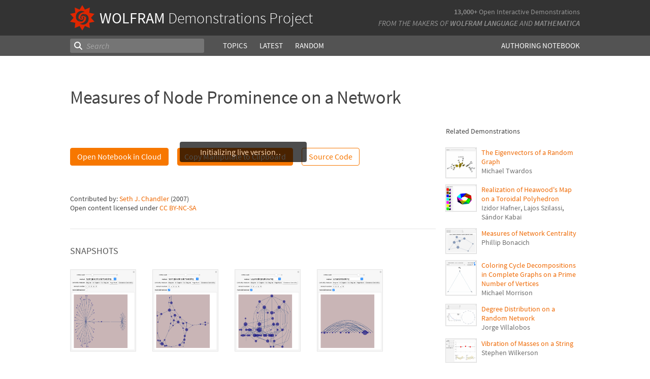

--- FILE ---
content_type: text/css
request_url: https://www.wolframcloud.com/dist/dyn/db486dc707c29f6900ba.modern.css
body_size: 40473
content:
._1oxfSrhF9wA7ZWbQj1gPPn{color:#d10}._1oxfSrhF9wA7ZWbQj1gPPn:hover{color:#fe0000}._2Tv-ypJpG2zh5fGIhfHIBD{position:absolute;right:-1px;top:-30px;height:30px}._2atgtAdCioXtISXfcSV6Xw,._2Tv-ypJpG2zh5fGIhfHIBD{-webkit-box-sizing:border-box;box-sizing:border-box}._2atgtAdCioXtISXfcSV6Xw{display:table-cell;text-align:center;vertical-align:middle;width:30px;height:30px - 1px;background-color:#fff;border-top:1px solid #e5e5e5;border-left:1px solid #e5e5e5}._2atgtAdCioXtISXfcSV6Xw:first-child{border-top-left-radius:5px}._2atgtAdCioXtISXfcSV6Xw:last-child{border-top-right-radius:5px;border-right:1px solid #e5e5e5}._2atgtAdCioXtISXfcSV6Xw button{width:100%;height:100%}.btn{display:inline-block;margin-bottom:0;font-weight:400;text-align:center;vertical-align:middle;-ms-touch-action:manipulation;touch-action:manipulation;cursor:pointer;background-image:none;border:1px solid transparent;white-space:nowrap;padding:9px 12px;font-size:12px;line-height:1;border-radius:3px;-webkit-user-select:none;-moz-user-select:none;-ms-user-select:none;user-select:none}.btn.active.focus,.btn.active:focus,.btn.focus,.btn:active.focus,.btn:active:focus,.btn:focus{outline:thin dotted;outline:5px auto -webkit-focus-ring-color;outline-offset:-2px}.btn.focus,.btn:focus,.btn:hover{color:#333;text-decoration:none}.btn.active,.btn:active{outline:0;background-image:none;-webkit-box-shadow:inset 0 3px 5px rgba(0,0,0,.125);box-shadow:inset 0 3px 5px rgba(0,0,0,.125)}.btn.disabled,.btn[disabled],fieldset[disabled] .btn{cursor:not-allowed;opacity:.65;-webkit-box-shadow:none;box-shadow:none}a.btn.disabled,fieldset[disabled] a.btn{pointer-events:none}.btn-default{color:#333;background-color:#fff;border-color:#ccc}.btn-default.focus,.btn-default:focus{color:#333;background-color:darken(#fff,10%);border-color:darken(#ccc,25%)}.btn-default.active,.btn-default:active,.btn-default:hover,.open>.btn-default.dropdown-toggle{color:#333;background-color:darken(#fff,10%);border-color:darken(#ccc,12%)}.btn-default.active.focus,.btn-default.active:focus,.btn-default.active:hover,.btn-default:active.focus,.btn-default:active:focus,.btn-default:active:hover,.open>.btn-default.dropdown-toggle.focus,.open>.btn-default.dropdown-toggle:focus,.open>.btn-default.dropdown-toggle:hover{color:#333;background-color:darken(#fff,17%);border-color:darken(#ccc,25%)}.btn-default.active,.btn-default:active,.open>.btn-default.dropdown-toggle{background-image:none}.btn-default.disabled.focus,.btn-default.disabled:focus,.btn-default.disabled:hover,.btn-default[disabled].focus,.btn-default[disabled]:focus,.btn-default[disabled]:hover,fieldset[disabled] .btn-default.focus,fieldset[disabled] .btn-default:focus,fieldset[disabled] .btn-default:hover{background-color:#fff;border-color:#ccc}.btn-default .badge{color:#fff;background-color:#333}.btn-primary{color:#fff;background-color:#d10;border-color:#d10}.btn-primary.focus,.btn-primary:focus{color:#fff;background-color:darken(#d10,10%);border-color:darken(#d10,25%)}.btn-primary.active,.btn-primary:active,.btn-primary:hover,.open>.btn-primary.dropdown-toggle{color:#fff;background-color:darken(#d10,10%);border-color:darken(#d10,12%)}.btn-primary.active.focus,.btn-primary.active:focus,.btn-primary.active:hover,.btn-primary:active.focus,.btn-primary:active:focus,.btn-primary:active:hover,.open>.btn-primary.dropdown-toggle.focus,.open>.btn-primary.dropdown-toggle:focus,.open>.btn-primary.dropdown-toggle:hover{color:#fff;background-color:darken(#d10,17%);border-color:darken(#d10,25%)}.btn-primary.active,.btn-primary:active,.open>.btn-primary.dropdown-toggle{background-image:none}.btn-primary.disabled.focus,.btn-primary.disabled:focus,.btn-primary.disabled:hover,.btn-primary[disabled].focus,.btn-primary[disabled]:focus,.btn-primary[disabled]:hover,fieldset[disabled] .btn-primary.focus,fieldset[disabled] .btn-primary:focus,fieldset[disabled] .btn-primary:hover{background-color:#d10;border-color:#d10}.btn-primary .badge{color:#d10;background-color:#fff}.btn-success{color:#fff;background-color:#5cb85c;border-color:darken(#5cb85c,5%)}.btn-success.focus,.btn-success:focus{color:#fff;background-color:darken(#5cb85c,10%);border-color:darken(darken(#5cb85c,5%),25%)}.btn-success.active,.btn-success:active,.btn-success:hover,.open>.btn-success.dropdown-toggle{color:#fff;background-color:darken(#5cb85c,10%);border-color:darken(darken(#5cb85c,5%),12%)}.btn-success.active.focus,.btn-success.active:focus,.btn-success.active:hover,.btn-success:active.focus,.btn-success:active:focus,.btn-success:active:hover,.open>.btn-success.dropdown-toggle.focus,.open>.btn-success.dropdown-toggle:focus,.open>.btn-success.dropdown-toggle:hover{color:#fff;background-color:darken(#5cb85c,17%);border-color:darken(darken(#5cb85c,5%),25%)}.btn-success.active,.btn-success:active,.open>.btn-success.dropdown-toggle{background-image:none}.btn-success.disabled.focus,.btn-success.disabled:focus,.btn-success.disabled:hover,.btn-success[disabled].focus,.btn-success[disabled]:focus,.btn-success[disabled]:hover,fieldset[disabled] .btn-success.focus,fieldset[disabled] .btn-success:focus,fieldset[disabled] .btn-success:hover{background-color:#5cb85c;border-color:darken(#5cb85c,5%)}.btn-success .badge{color:#5cb85c;background-color:#fff}.btn-info{color:#fff;background-color:#5bc0de;border-color:darken(#5bc0de,5%)}.btn-info.focus,.btn-info:focus{color:#fff;background-color:darken(#5bc0de,10%);border-color:darken(darken(#5bc0de,5%),25%)}.btn-info.active,.btn-info:active,.btn-info:hover,.open>.btn-info.dropdown-toggle{color:#fff;background-color:darken(#5bc0de,10%);border-color:darken(darken(#5bc0de,5%),12%)}.btn-info.active.focus,.btn-info.active:focus,.btn-info.active:hover,.btn-info:active.focus,.btn-info:active:focus,.btn-info:active:hover,.open>.btn-info.dropdown-toggle.focus,.open>.btn-info.dropdown-toggle:focus,.open>.btn-info.dropdown-toggle:hover{color:#fff;background-color:darken(#5bc0de,17%);border-color:darken(darken(#5bc0de,5%),25%)}.btn-info.active,.btn-info:active,.open>.btn-info.dropdown-toggle{background-image:none}.btn-info.disabled.focus,.btn-info.disabled:focus,.btn-info.disabled:hover,.btn-info[disabled].focus,.btn-info[disabled]:focus,.btn-info[disabled]:hover,fieldset[disabled] .btn-info.focus,fieldset[disabled] .btn-info:focus,fieldset[disabled] .btn-info:hover{background-color:#5bc0de;border-color:darken(#5bc0de,5%)}.btn-info .badge{color:#5bc0de;background-color:#fff}.btn-warning{color:#fff;background-color:#f0ad4e;border-color:darken(#f0ad4e,5%)}.btn-warning.focus,.btn-warning:focus{color:#fff;background-color:darken(#f0ad4e,10%);border-color:darken(darken(#f0ad4e,5%),25%)}.btn-warning.active,.btn-warning:active,.btn-warning:hover,.open>.btn-warning.dropdown-toggle{color:#fff;background-color:darken(#f0ad4e,10%);border-color:darken(darken(#f0ad4e,5%),12%)}.btn-warning.active.focus,.btn-warning.active:focus,.btn-warning.active:hover,.btn-warning:active.focus,.btn-warning:active:focus,.btn-warning:active:hover,.open>.btn-warning.dropdown-toggle.focus,.open>.btn-warning.dropdown-toggle:focus,.open>.btn-warning.dropdown-toggle:hover{color:#fff;background-color:darken(#f0ad4e,17%);border-color:darken(darken(#f0ad4e,5%),25%)}.btn-warning.active,.btn-warning:active,.open>.btn-warning.dropdown-toggle{background-image:none}.btn-warning.disabled.focus,.btn-warning.disabled:focus,.btn-warning.disabled:hover,.btn-warning[disabled].focus,.btn-warning[disabled]:focus,.btn-warning[disabled]:hover,fieldset[disabled] .btn-warning.focus,fieldset[disabled] .btn-warning:focus,fieldset[disabled] .btn-warning:hover{background-color:#f0ad4e;border-color:darken(#f0ad4e,5%)}.btn-warning .badge{color:#f0ad4e;background-color:#fff}.btn-danger{color:#fff;background-color:#d9534f;border-color:darken(#d9534f,5%)}.btn-danger.focus,.btn-danger:focus{color:#fff;background-color:darken(#d9534f,10%);border-color:darken(darken(#d9534f,5%),25%)}.btn-danger.active,.btn-danger:active,.btn-danger:hover,.open>.btn-danger.dropdown-toggle{color:#fff;background-color:darken(#d9534f,10%);border-color:darken(darken(#d9534f,5%),12%)}.btn-danger.active.focus,.btn-danger.active:focus,.btn-danger.active:hover,.btn-danger:active.focus,.btn-danger:active:focus,.btn-danger:active:hover,.open>.btn-danger.dropdown-toggle.focus,.open>.btn-danger.dropdown-toggle:focus,.open>.btn-danger.dropdown-toggle:hover{color:#fff;background-color:darken(#d9534f,17%);border-color:darken(darken(#d9534f,5%),25%)}.btn-danger.active,.btn-danger:active,.open>.btn-danger.dropdown-toggle{background-image:none}.btn-danger.disabled.focus,.btn-danger.disabled:focus,.btn-danger.disabled:hover,.btn-danger[disabled].focus,.btn-danger[disabled]:focus,.btn-danger[disabled]:hover,fieldset[disabled] .btn-danger.focus,fieldset[disabled] .btn-danger:focus,fieldset[disabled] .btn-danger:hover{background-color:#d9534f;border-color:darken(#d9534f,5%)}.btn-danger .badge{color:#d9534f;background-color:#fff}.btn-link{color:darken(#428bca,6.5%);font-weight:400;border-radius:0}.btn-link,.btn-link.active,.btn-link:active,.btn-link[disabled],fieldset[disabled] .btn-link{background-color:initial;-webkit-box-shadow:none;box-shadow:none}.btn-link,.btn-link:active,.btn-link:focus,.btn-link:hover{border-color:transparent}.btn-link:focus,.btn-link:hover{color:darken(darken(#428bca,6.5%),15%);text-decoration:underline;background-color:initial}.btn-link[disabled]:focus,.btn-link[disabled]:hover,fieldset[disabled] .btn-link:focus,fieldset[disabled] .btn-link:hover{color:lighten(#000,46.7%);text-decoration:none}.btn-group-lg>.btn,.btn-lg{padding:10px 16px;font-size:ceil((14px * 1.25));line-height:1.3333333;border-radius:6px}.btn-group-sm>.btn,.btn-sm{padding:5px 10px}.btn-group-sm>.btn,.btn-group-xs>.btn,.btn-sm,.btn-xs{font-size:ceil((14px * .85));line-height:1.5;border-radius:3px}.btn-group-xs>.btn,.btn-xs{padding:1px 5px}.btn-block{display:block;width:100%}.btn-block+.btn-block{margin-top:5px}input[type=button].btn-block,input[type=reset].btn-block,input[type=submit].btn-block{width:100%}.caret{display:inline-block;width:0;height:0;margin-left:2px;vertical-align:middle;border-top:4px dashed;border-top:4px solid\9;border-right:4px solid transparent;border-left:4px solid transparent}.dropdown,.dropup{position:relative}.dropdown-toggle:focus{outline:0}.dropdown-menu{position:absolute;top:100%;left:0;z-index:1000;display:none;float:left;min-width:160px;padding:5px 0;margin:2px 0 0;list-style:none;font-size:12px;text-align:left;background-color:#fff;border:1px solid #ccc;border:1px solid rgba(0,0,0,.15);border-radius:4px;-webkit-box-shadow:0 6px 12px rgba(0,0,0,.175);box-shadow:0 6px 12px rgba(0,0,0,.175);background-clip:padding-box}.dropdown-menu.pull-right{right:0;left:auto}.dropdown-menu .divider{height:1px;margin:((floor((14px * 1.428571429))/2) - 1) 0;overflow:hidden;background-color:#e5e5e5}.dropdown-menu>li>a{display:block;padding:3px 20px;clear:both;font-weight:400;line-height:1;color:lighten(#000,20%);white-space:nowrap}.dropdown-menu>li>a:focus,.dropdown-menu>li>a:hover{text-decoration:none;color:darken(lighten(#000,20%),5%);background-color:#f5f5f5}.dropdown-menu>.active>a,.dropdown-menu>.active>a:focus,.dropdown-menu>.active>a:hover{color:#fff;text-decoration:none;outline:0;background-color:darken(#428bca,6.5%)}.dropdown-menu>.disabled>a,.dropdown-menu>.disabled>a:focus,.dropdown-menu>.disabled>a:hover{color:lighten(#000,46.7%)}.dropdown-menu>.disabled>a:focus,.dropdown-menu>.disabled>a:hover{text-decoration:none;background-color:initial;background-image:none;filter:progid:DXImageTransform.Microsoft.gradient(enabled = false);cursor:not-allowed}.open>.dropdown-menu{display:block}.open>a{outline:0}.dropdown-menu-right{left:auto;right:0}.dropdown-menu-left{left:0;right:auto}.dropdown-header{display:block;padding:3px 20px;font-size:ceil((14px * .85));line-height:1;color:lighten(#000,46.7%);white-space:nowrap}.dropdown-backdrop{position:fixed;left:0;right:0;bottom:0;top:0;z-index:(1000 - 10)}.pull-right>.dropdown-menu{right:0;left:auto}.dropup .caret,.navbar-fixed-bottom .dropdown .caret{border-top:0;border-bottom:4px dashed;border-bottom:4px solid\9;content:""}.dropup .dropdown-menu,.navbar-fixed-bottom .dropdown .dropdown-menu{top:auto;bottom:100%;margin-bottom:2px}@media (min-width:768px){.navbar-right .dropdown-menu{right:0;left:auto}.navbar-right .dropdown-menu-left{left:0;right:auto}}.btn-group,.btn-group-vertical{position:relative;display:inline-block;vertical-align:middle}.btn-group-vertical>.btn,.btn-group>.btn{position:relative;float:left}.btn-group-vertical>.btn.active,.btn-group-vertical>.btn:active,.btn-group-vertical>.btn:focus,.btn-group-vertical>.btn:hover,.btn-group>.btn.active,.btn-group>.btn:active,.btn-group>.btn:focus,.btn-group>.btn:hover{z-index:2}.btn-group .btn+.btn,.btn-group .btn+.btn-group,.btn-group .btn-group+.btn,.btn-group .btn-group+.btn-group{margin-left:-1px}.btn-toolbar{margin-left:-5px}.btn-toolbar:after,.btn-toolbar:before{content:" ";display:table}.btn-toolbar:after{clear:both}.btn-toolbar .btn,.btn-toolbar .btn-group,.btn-toolbar .input-group{float:left}.btn-toolbar>.btn,.btn-toolbar>.btn-group,.btn-toolbar>.input-group{margin-left:5px}.btn-group>.btn:not(:first-child):not(:last-child):not(.dropdown-toggle){border-radius:0}.btn-group>.btn:first-child{margin-left:0}.btn-group>.btn:first-child:not(:last-child):not(.dropdown-toggle){border-top-right-radius:0;border-bottom-right-radius:0}.btn-group>.btn:last-child:not(:first-child),.btn-group>.dropdown-toggle:not(:first-child){border-top-left-radius:0;border-bottom-left-radius:0}.btn-group>.btn-group{float:left}.btn-group>.btn-group:not(:first-child):not(:last-child)>.btn{border-radius:0}.btn-group>.btn-group:first-child:not(:last-child)>.btn:last-child,.btn-group>.btn-group:first-child:not(:last-child)>.dropdown-toggle{border-top-right-radius:0;border-bottom-right-radius:0}.btn-group>.btn-group:last-child:not(:first-child)>.btn:first-child{border-top-left-radius:0;border-bottom-left-radius:0}.btn-group .dropdown-toggle:active,.btn-group.open .dropdown-toggle{outline:0}.btn-group>.btn+.dropdown-toggle{padding-left:8px;padding-right:8px}.btn-group>.btn-lg+.dropdown-toggle{padding-left:12px;padding-right:12px}.btn-group.open .dropdown-toggle{-webkit-box-shadow:inset 0 3px 5px rgba(0,0,0,.125);box-shadow:inset 0 3px 5px rgba(0,0,0,.125)}.btn-group.open .dropdown-toggle.btn-link{-webkit-box-shadow:none;box-shadow:none}.btn .caret{margin-left:0}.btn-group-lg>.btn .caret,.btn-lg .caret{border-width:5px 5px 0;border-bottom-width:0}.dropup .btn-lg .caret{border-width:0 5px 5px}.btn-group-vertical>.btn,.btn-group-vertical>.btn-group,.btn-group-vertical>.btn-group>.btn{display:block;float:none;width:100%;max-width:100%}.btn-group-vertical>.btn-group:after,.btn-group-vertical>.btn-group:before{content:" ";display:table}.btn-group-vertical>.btn-group:after{clear:both}.btn-group-vertical>.btn-group>.btn{float:none}.btn-group-vertical>.btn+.btn,.btn-group-vertical>.btn+.btn-group,.btn-group-vertical>.btn-group+.btn,.btn-group-vertical>.btn-group+.btn-group{margin-top:-1px;margin-left:0}.btn-group-vertical>.btn:not(:first-child):not(:last-child){border-radius:0}.btn-group-vertical>.btn:first-child:not(:last-child){border-radius:3px 3px 0 0}.btn-group-vertical>.btn:last-child:not(:first-child){border-radius:0 0 3px 3px}.btn-group-vertical>.btn-group:not(:first-child):not(:last-child)>.btn{border-radius:0}.btn-group-vertical>.btn-group:first-child:not(:last-child)>.btn:last-child,.btn-group-vertical>.btn-group:first-child:not(:last-child)>.dropdown-toggle{border-bottom-left-radius:0;border-bottom-right-radius:0}.btn-group-vertical>.btn-group:last-child:not(:first-child)>.btn:first-child{border-top-left-radius:0;border-top-right-radius:0}.btn-group-justified{display:table;width:100%;table-layout:fixed;border-collapse:initial}.btn-group-justified>.btn,.btn-group-justified>.btn-group{float:none;display:table-cell;width:1%}.btn-group-justified>.btn-group .btn{width:100%}.btn-group-justified>.btn-group .dropdown-menu{left:auto}[data-toggle=buttons]>.btn-group>.btn input[type=checkbox],[data-toggle=buttons]>.btn-group>.btn input[type=radio],[data-toggle=buttons]>.btn input[type=checkbox],[data-toggle=buttons]>.btn input[type=radio]{position:absolute;clip:rect(0,0,0,0);pointer-events:none}.close{float:right;font-size:(12px * 1.5);font-weight:700;line-height:1;color:#000;text-shadow:0 1px 0 #fff;opacity:.2}.close:focus,.close:hover{color:#000;text-decoration:none;cursor:pointer;opacity:.5}button.close{padding:0;cursor:pointer;background:transparent;border:0;-webkit-appearance:none}.modal,.modal-open{overflow:hidden}.modal{display:none;position:fixed;top:0;right:0;bottom:0;left:0;z-index:1050;-webkit-overflow-scrolling:touch;outline:0}.modal.fade .modal-dialog{-webkit-transform:translateY(-25%);-ms-transform:translateY(-25%);transform:translateY(-25%);-webkit-transition:-webkit-transform .3s ease-out;transition:-webkit-transform .3s ease-out;transition:transform .3s ease-out;transition:transform .3s ease-out,-webkit-transform .3s ease-out}.modal.in .modal-dialog{-webkit-transform:translate(0);-ms-transform:translate(0);transform:translate(0)}.modal-open .modal{overflow-x:hidden;overflow-y:auto}.modal-dialog{position:relative;width:auto;margin:10px}.modal-content{position:relative;background-color:#fff;border:1px solid #999;border:1px solid rgba(0,0,0,.2);border-radius:5px;-webkit-box-shadow:0 3px 9px rgba(0,0,0,.5);box-shadow:0 3px 9px rgba(0,0,0,.5);background-clip:padding-box;outline:0}.modal-backdrop{position:fixed;top:0;right:0;bottom:0;left:0;z-index:1040;background-color:#000}.modal-backdrop.fade{opacity:0}.modal-backdrop.in{opacity:.5}.modal-header{padding:15px;border-bottom:1px solid #e5e5e5}.modal-header:after,.modal-header:before{content:" ";display:table}.modal-header:after{clear:both}.modal-header .close{margin-top:-2px}.modal-title{margin:0;line-height:1.428571429}.modal-body{position:relative;padding:15px}.modal-footer{padding:15px;text-align:right;border-top:1px solid #e5e5e5}.modal-footer:after,.modal-footer:before{content:" ";display:table}.modal-footer:after{clear:both}.modal-footer .btn+.btn{margin-left:5px;margin-bottom:0}.modal-footer .btn-group .btn+.btn{margin-left:-1px}.modal-footer .btn-block+.btn-block{margin-left:0}.modal-scrollbar-measure{position:absolute;top:-9999px;width:50px;height:50px;overflow:scroll}@media (min-width:768px){.modal-dialog{width:500px;margin:30px auto}.modal-content{-webkit-box-shadow:0 5px 15px rgba(0,0,0,.5);box-shadow:0 5px 15px rgba(0,0,0,.5)}.modal-sm{width:348px}}@media (min-width:992px){.modal-lg{width:900px}}[dir=ltr] .tooltip{text-align:left}[dir=rtl] .tooltip{text-align:right}.tooltip{position:absolute;z-index:1070;display:block;font-family:Roboto,Helvetica,Arial,sans-serif;font-style:normal;font-weight:400;letter-spacing:normal;line-break:auto;line-height:1;text-align:left;text-decoration:none;text-shadow:none;text-transform:none;white-space:normal;word-break:normal;word-spacing:normal;word-wrap:normal;font-size:ceil((14px * .85));opacity:0}.tooltip.in{opacity:1}.tooltip.top{margin-top:-3px;padding:5px 0}.tooltip.right{margin-left:3px;padding:0 5px}.tooltip.bottom{margin-top:3px;padding:5px 0}.tooltip.left{margin-left:-3px;padding:0 5px}.tooltip-inner{max-width:200px;padding:3px 8px;color:#646464;text-align:center;background-color:#f5f5f5;border-radius:4px}.tooltip-arrow{position:absolute;width:0;height:0;border-color:transparent;border-style:solid}.tooltip.top .tooltip-arrow{bottom:0;left:50%;margin-left:-5px;border-width:5px 5px 0;border-top-color:#000}.tooltip.top-left .tooltip-arrow{right:5px}.tooltip.top-left .tooltip-arrow,.tooltip.top-right .tooltip-arrow{bottom:0;margin-bottom:-5px;border-width:5px 5px 0;border-top-color:#000}.tooltip.top-right .tooltip-arrow{left:5px}.tooltip.right .tooltip-arrow{top:50%;left:0;margin-top:-5px;border-width:5px 5px 5px 0;border-right-color:#000}.tooltip.left .tooltip-arrow{top:50%;right:0;margin-top:-5px;border-width:5px 0 5px 5px;border-left-color:#000}.tooltip.bottom .tooltip-arrow{top:0;left:50%;margin-left:-5px;border-width:0 5px 5px;border-bottom-color:#000}.tooltip.bottom-left .tooltip-arrow{top:0;right:5px;margin-top:-5px;border-width:0 5px 5px;border-bottom-color:#000}.tooltip.bottom-right .tooltip-arrow{top:0;left:5px;margin-top:-5px;border-width:0 5px 5px;border-bottom-color:#000}[dir=ltr] .popover{text-align:left}[dir=rtl] .popover{text-align:right}.popover{position:absolute;top:0;left:0;z-index:1060;display:none;max-width:276px;padding:1px;font-family:Roboto,Helvetica,Arial,sans-serif;font-style:normal;font-weight:400;letter-spacing:normal;line-break:auto;line-height:1;text-align:left;text-decoration:none;text-shadow:none;text-transform:none;white-space:normal;word-break:normal;word-spacing:normal;word-wrap:normal;font-size:12px;background-color:#fff;background-clip:padding-box;border:1px solid #ccc;border:1px solid #e5e5e5;border-radius:5px;-webkit-box-shadow:0 5px 10px rgba(0,0,0,.2);box-shadow:0 5px 10px rgba(0,0,0,.2)}.popover.top{margin-top:-10px}.popover.right{margin-left:10px}.popover.bottom{margin-top:10px}.popover.left{margin-left:-10px}.popover-title{margin:0;padding:8px 14px;font-size:12px;background-color:darken(#fff,3%);border-bottom:1px solid darken(darken(#fff,3%),5%);border-radius:(5px - 1) (5px - 1) 0 0}.popover-content{padding:9px 14px}.popover>.arrow,.popover>.arrow:after{position:absolute;display:block;width:0;height:0;border-color:transparent;border-style:solid}.popover>.arrow{border-width:(10px + 1)}.popover>.arrow:after{border-width:10px;content:""}.popover.top>.arrow{left:50%;margin-left:-(10px + 1);border-bottom-width:0;border-top-color:darken(#ccc,20%);border-top-color:#e5e5e5;bottom:-(10px + 1)}.popover.top>.arrow:after{content:" ";bottom:1px;margin-left:-10px;border-bottom-width:0;border-top-color:#fff}.popover.right>.arrow{top:50%;left:-(10px + 1);margin-top:-(10px + 1);border-left-width:0;border-right-color:darken(#ccc,20%);border-right-color:#e5e5e5}.popover.right>.arrow:after{content:" ";left:1px;bottom:-10px;border-left-width:0;border-right-color:#fff}.popover.bottom>.arrow{left:50%;margin-left:-(10px + 1);border-top-width:0;border-bottom-color:darken(#ccc,20%);border-bottom-color:#e5e5e5;top:-(10px + 1)}.popover.bottom>.arrow:after{content:" ";top:1px;margin-left:-10px;border-top-width:0;border-bottom-color:#fff}.popover.left>.arrow{top:50%;right:-(10px + 1);margin-top:-(10px + 1);border-right-width:0;border-left-color:darken(#ccc,20%);border-left-color:#e5e5e5}.popover.left>.arrow:after{content:" ";right:1px;border-right-width:0;border-left-color:#fff;bottom:-10px}.clearfix:after,.clearfix:before{content:" ";display:table}.clearfix:after{clear:both}.center-block{display:block;margin-left:auto;margin-right:auto}.pull-right{float:right!important}.pull-left{float:left!important}.hide{display:none!important}.show{display:block!important}.invisible{visibility:hidden}.text-hide{font:0/0 a;color:transparent;text-shadow:none;background-color:initial;border:0}.hidden{display:none!important}.affix{position:fixed}@at-root{@-ms-viewport{width:device-width}}".visible-lg",".visible-md",".visible-sm",".visible-xs",.visible-lg-block,.visible-lg-inline,.visible-lg-inline-block,.visible-md-block,.visible-md-inline,.visible-md-inline-block,.visible-sm-block,.visible-sm-inline,.visible-sm-inline-block,.visible-xs-block,.visible-xs-inline,.visible-xs-inline-block{display:none!important}@media (max-width:(768px - 1)){".visible-xs"{display:block!important}table".visible-xs"{display:table!important}tr".visible-xs"{display:table-row!important}td".visible-xs",th".visible-xs"{display:table-cell!important}}@media (max-width:(768px - 1)){.visible-xs-block{display:block!important}}@media (max-width:(768px - 1)){.visible-xs-inline{display:inline!important}}@media (max-width:(768px - 1)){.visible-xs-inline-block{display:inline-block!important}}@media (min-width:768px) and (max-width:(992px - 1)){".visible-sm"{display:block!important}table".visible-sm"{display:table!important}tr".visible-sm"{display:table-row!important}td".visible-sm",th".visible-sm"{display:table-cell!important}}@media (min-width:768px) and (max-width:(992px - 1)){.visible-sm-block{display:block!important}}@media (min-width:768px) and (max-width:(992px - 1)){.visible-sm-inline{display:inline!important}}@media (min-width:768px) and (max-width:(992px - 1)){.visible-sm-inline-block{display:inline-block!important}}@media (min-width:992px) and (max-width:(1200px - 1)){".visible-md"{display:block!important}table".visible-md"{display:table!important}tr".visible-md"{display:table-row!important}td".visible-md",th".visible-md"{display:table-cell!important}}@media (min-width:992px) and (max-width:(1200px - 1)){.visible-md-block{display:block!important}}@media (min-width:992px) and (max-width:(1200px - 1)){.visible-md-inline{display:inline!important}}@media (min-width:992px) and (max-width:(1200px - 1)){.visible-md-inline-block{display:inline-block!important}}@media (min-width:1200px){".visible-lg"{display:block!important}table".visible-lg"{display:table!important}tr".visible-lg"{display:table-row!important}td".visible-lg",th".visible-lg"{display:table-cell!important}}@media (min-width:1200px){.visible-lg-block{display:block!important}}@media (min-width:1200px){.visible-lg-inline{display:inline!important}}@media (min-width:1200px){.visible-lg-inline-block{display:inline-block!important}}@media (max-width:(768px - 1)){".hidden-xs"{display:none!important}}@media (min-width:768px) and (max-width:(992px - 1)){".hidden-sm"{display:none!important}}@media (min-width:992px) and (max-width:(1200px - 1)){".hidden-md"{display:none!important}}@media (min-width:1200px){".hidden-lg"{display:none!important}}".visible-print"{display:none!important}@media print{".visible-print"{display:block!important}table".visible-print"{display:table!important}tr".visible-print"{display:table-row!important}td".visible-print",th".visible-print"{display:table-cell!important}}.visible-print-block{display:none!important}@media print{.visible-print-block{display:block!important}}.visible-print-inline{display:none!important}@media print{.visible-print-inline{display:inline!important}}.visible-print-inline-block{display:none!important}@media print{.visible-print-inline-block{display:inline-block!important}}@media print{".hidden-print"{display:none!important}}div div .btn.active,div div .btn:active,html body .btn.active,html body .btn:active{outline:0;background-image:none;-webkit-box-shadow:none;box-shadow:none}div div .btn-primary,html body .btn-primary{color:#fff;background-color:#d10;border:1px solid #d10}div div .btn-primary.focus,div div .btn-primary:focus,html body .btn-primary.focus,html body .btn-primary:focus{color:#fff;background-color:#d10;border-color:#d10;outline:none}div div .btn-primary.focus.active,div div .btn-primary.focus:active,div div .btn-primary:focus.active,div div .btn-primary:focus:active,html body .btn-primary.focus.active,html body .btn-primary.focus:active,html body .btn-primary:focus.active,html body .btn-primary:focus:active{outline:none}div div .btn-primary:hover,html body .btn-primary:hover{color:#fff;background-color:#fe0000;border-color:#fe0000}.open>div div .btn-primary.dropdown-toggle,.open>div div .btn-primary.dropdown-toggle.focus,.open>div div .btn-primary.dropdown-toggle:focus,.open>div div .btn-primary.dropdown-toggle:hover,.open>html body .btn-primary.dropdown-toggle,.open>html body .btn-primary.dropdown-toggle.focus,.open>html body .btn-primary.dropdown-toggle:focus,.open>html body .btn-primary.dropdown-toggle:hover,div div .btn-primary.active,div div .btn-primary.active.focus,div div .btn-primary.active:focus,div div .btn-primary.active:hover,div div .btn-primary:active,div div .btn-primary:active.focus,div div .btn-primary:active:focus,div div .btn-primary:active:hover,html body .btn-primary.active,html body .btn-primary.active.focus,html body .btn-primary.active:focus,html body .btn-primary.active:hover,html body .btn-primary:active,html body .btn-primary:active.focus,html body .btn-primary:active:focus,html body .btn-primary:active:hover{color:#fff;background-color:#b00f00;border-color:#b00f00}.open>div div .btn-primary.dropdown-toggle,.open>html body .btn-primary.dropdown-toggle,div div .btn-primary.active,div div .btn-primary:active,html body .btn-primary.active,html body .btn-primary:active{background-image:none}div div .btn-primary.disabled.focus,div div .btn-primary.disabled:focus,div div .btn-primary.disabled:hover,div div .btn-primary[disabled].focus,div div .btn-primary[disabled]:focus,div div .btn-primary[disabled]:hover,fieldset[disabled] div div .btn-primary.focus,fieldset[disabled] div div .btn-primary:focus,fieldset[disabled] div div .btn-primary:hover,fieldset[disabled] html body .btn-primary.focus,fieldset[disabled] html body .btn-primary:focus,fieldset[disabled] html body .btn-primary:hover,html body .btn-primary.disabled.focus,html body .btn-primary.disabled:focus,html body .btn-primary.disabled:hover,html body .btn-primary[disabled].focus,html body .btn-primary[disabled]:focus,html body .btn-primary[disabled]:hover{background-color:#d10;border-color:#d10}div div .btn-primary.disabled,div div .btn-primary[disabled],fieldset[disabled] div div .btn-primary,fieldset[disabled] html body .btn-primary,html body .btn-primary.disabled,html body .btn-primary[disabled]{cursor:default;opacity:.5;-webkit-box-shadow:none;box-shadow:none}div div .btn-primary .badge,html body .btn-primary .badge{color:#d10;background-color:#fff}div div .btn-primary2,html body .btn-primary2{color:#d10;background-color:#fff;border:1px solid #d10}div div .btn-primary2.focus,div div .btn-primary2:focus,html body .btn-primary2.focus,html body .btn-primary2:focus{color:#d10;background-color:#fff;border-color:#d10;outline:none}div div .btn-primary2.focus.active,div div .btn-primary2.focus:active,div div .btn-primary2:focus.active,div div .btn-primary2:focus:active,html body .btn-primary2.focus.active,html body .btn-primary2.focus:active,html body .btn-primary2:focus.active,html body .btn-primary2:focus:active{outline:none}div div .btn-primary2:hover,html body .btn-primary2:hover{color:#fff;background-color:#fe0000;border-color:#fe0000}.open>div div .btn-primary2.dropdown-toggle,.open>div div .btn-primary2.dropdown-toggle.focus,.open>div div .btn-primary2.dropdown-toggle:focus,.open>div div .btn-primary2.dropdown-toggle:hover,.open>html body .btn-primary2.dropdown-toggle,.open>html body .btn-primary2.dropdown-toggle.focus,.open>html body .btn-primary2.dropdown-toggle:focus,.open>html body .btn-primary2.dropdown-toggle:hover,div div .btn-primary2.active,div div .btn-primary2.active.focus,div div .btn-primary2.active:focus,div div .btn-primary2.active:hover,div div .btn-primary2:active,div div .btn-primary2:active.focus,div div .btn-primary2:active:focus,div div .btn-primary2:active:hover,html body .btn-primary2.active,html body .btn-primary2.active.focus,html body .btn-primary2.active:focus,html body .btn-primary2.active:hover,html body .btn-primary2:active,html body .btn-primary2:active.focus,html body .btn-primary2:active:focus,html body .btn-primary2:active:hover{color:#fff;background-color:#b00f00;border-color:#b00f00}.open>div div .btn-primary2.dropdown-toggle,.open>html body .btn-primary2.dropdown-toggle,div div .btn-primary2.active,div div .btn-primary2:active,html body .btn-primary2.active,html body .btn-primary2:active{background-image:none}div div .btn-primary2.disabled.focus,div div .btn-primary2.disabled:focus,div div .btn-primary2.disabled:hover,div div .btn-primary2[disabled].focus,div div .btn-primary2[disabled]:focus,div div .btn-primary2[disabled]:hover,fieldset[disabled] div div .btn-primary2.focus,fieldset[disabled] div div .btn-primary2:focus,fieldset[disabled] div div .btn-primary2:hover,fieldset[disabled] html body .btn-primary2.focus,fieldset[disabled] html body .btn-primary2:focus,fieldset[disabled] html body .btn-primary2:hover,html body .btn-primary2.disabled.focus,html body .btn-primary2.disabled:focus,html body .btn-primary2.disabled:hover,html body .btn-primary2[disabled].focus,html body .btn-primary2[disabled]:focus,html body .btn-primary2[disabled]:hover{background-color:#fff;border-color:#d10}div div .btn-primary2.disabled,div div .btn-primary2[disabled],fieldset[disabled] div div .btn-primary2,fieldset[disabled] html body .btn-primary2,html body .btn-primary2.disabled,html body .btn-primary2[disabled]{cursor:default;opacity:.5;-webkit-box-shadow:none;box-shadow:none}div div .btn-primary2 .badge,html body .btn-primary2 .badge{color:#fff;background-color:#d10}div div .btn-default,html body .btn-default{color:#646464;background-color:#e5e5e5;border:1px solid #e5e5e5}div div .btn-default.focus,div div .btn-default:focus,html body .btn-default.focus,html body .btn-default:focus{color:#646464;background-color:#e5e5e5;border-color:#e5e5e5;outline:none}div div .btn-default.focus.active,div div .btn-default.focus:active,div div .btn-default:focus.active,div div .btn-default:focus:active,html body .btn-default.focus.active,html body .btn-default.focus:active,html body .btn-default:focus.active,html body .btn-default:focus:active{outline:none}div div .btn-default:hover,html body .btn-default:hover{color:#646464;background-color:#f5f5f5;border-color:#e5e5e5}.open>div div .btn-default.dropdown-toggle,.open>div div .btn-default.dropdown-toggle.focus,.open>div div .btn-default.dropdown-toggle:focus,.open>div div .btn-default.dropdown-toggle:hover,.open>html body .btn-default.dropdown-toggle,.open>html body .btn-default.dropdown-toggle.focus,.open>html body .btn-default.dropdown-toggle:focus,.open>html body .btn-default.dropdown-toggle:hover,div div .btn-default.active,div div .btn-default.active.focus,div div .btn-default.active:focus,div div .btn-default.active:hover,div div .btn-default:active,div div .btn-default:active.focus,div div .btn-default:active:focus,div div .btn-default:active:hover,html body .btn-default.active,html body .btn-default.active.focus,html body .btn-default.active:focus,html body .btn-default.active:hover,html body .btn-default:active,html body .btn-default:active.focus,html body .btn-default:active:focus,html body .btn-default:active:hover{color:#fff;background-color:#a6a6a6;border-color:#a6a6a6}.open>div div .btn-default.dropdown-toggle,.open>html body .btn-default.dropdown-toggle,div div .btn-default.active,div div .btn-default:active,html body .btn-default.active,html body .btn-default:active{background-image:none}div div .btn-default.disabled.focus,div div .btn-default.disabled:focus,div div .btn-default.disabled:hover,div div .btn-default[disabled].focus,div div .btn-default[disabled]:focus,div div .btn-default[disabled]:hover,fieldset[disabled] div div .btn-default.focus,fieldset[disabled] div div .btn-default:focus,fieldset[disabled] div div .btn-default:hover,fieldset[disabled] html body .btn-default.focus,fieldset[disabled] html body .btn-default:focus,fieldset[disabled] html body .btn-default:hover,html body .btn-default.disabled.focus,html body .btn-default.disabled:focus,html body .btn-default.disabled:hover,html body .btn-default[disabled].focus,html body .btn-default[disabled]:focus,html body .btn-default[disabled]:hover{background-color:#e5e5e5;border-color:#e5e5e5}div div .btn-default.disabled,div div .btn-default[disabled],fieldset[disabled] div div .btn-default,fieldset[disabled] html body .btn-default,html body .btn-default.disabled,html body .btn-default[disabled]{cursor:default;opacity:.5;-webkit-box-shadow:none;box-shadow:none}div div .btn-default .badge,html body .btn-default .badge{color:#e5e5e5;background-color:#646464}div div .btn-default2,html body .btn-default2{color:#898989;background-color:#fff;border:1px solid #a6a6a6}div div .btn-default2.focus,div div .btn-default2:focus,html body .btn-default2.focus,html body .btn-default2:focus{color:#898989;background-color:#fff;border-color:#a6a6a6;outline:none}div div .btn-default2.focus.active,div div .btn-default2.focus:active,div div .btn-default2:focus.active,div div .btn-default2:focus:active,html body .btn-default2.focus.active,html body .btn-default2.focus:active,html body .btn-default2:focus.active,html body .btn-default2:focus:active{outline:none}div div .btn-default2:hover,html body .btn-default2:hover{color:#646464;background-color:#f5f5f5;border-color:#646464}.open>div div .btn-default2.dropdown-toggle,.open>div div .btn-default2.dropdown-toggle.focus,.open>div div .btn-default2.dropdown-toggle:focus,.open>div div .btn-default2.dropdown-toggle:hover,.open>html body .btn-default2.dropdown-toggle,.open>html body .btn-default2.dropdown-toggle.focus,.open>html body .btn-default2.dropdown-toggle:focus,.open>html body .btn-default2.dropdown-toggle:hover,div div .btn-default2.active,div div .btn-default2.active.focus,div div .btn-default2.active:focus,div div .btn-default2.active:hover,div div .btn-default2:active,div div .btn-default2:active.focus,div div .btn-default2:active:focus,div div .btn-default2:active:hover,html body .btn-default2.active,html body .btn-default2.active.focus,html body .btn-default2.active:focus,html body .btn-default2.active:hover,html body .btn-default2:active,html body .btn-default2:active.focus,html body .btn-default2:active:focus,html body .btn-default2:active:hover{color:#fff;background-color:#898989;border-color:#898989}.open>div div .btn-default2.dropdown-toggle,.open>html body .btn-default2.dropdown-toggle,div div .btn-default2.active,div div .btn-default2:active,html body .btn-default2.active,html body .btn-default2:active{background-image:none}div div .btn-default2.disabled.focus,div div .btn-default2.disabled:focus,div div .btn-default2.disabled:hover,div div .btn-default2[disabled].focus,div div .btn-default2[disabled]:focus,div div .btn-default2[disabled]:hover,fieldset[disabled] div div .btn-default2.focus,fieldset[disabled] div div .btn-default2:focus,fieldset[disabled] div div .btn-default2:hover,fieldset[disabled] html body .btn-default2.focus,fieldset[disabled] html body .btn-default2:focus,fieldset[disabled] html body .btn-default2:hover,html body .btn-default2.disabled.focus,html body .btn-default2.disabled:focus,html body .btn-default2.disabled:hover,html body .btn-default2[disabled].focus,html body .btn-default2[disabled]:focus,html body .btn-default2[disabled]:hover{background-color:#fff;border-color:#a6a6a6}div div .btn-default2.disabled,div div .btn-default2[disabled],fieldset[disabled] div div .btn-default2,fieldset[disabled] html body .btn-default2,html body .btn-default2.disabled,html body .btn-default2[disabled]{cursor:default;opacity:.5;-webkit-box-shadow:none;box-shadow:none}div div .btn-default2 .badge,html body .btn-default2 .badge{color:#fff;background-color:#898989}div div .btn-default3,html body .btn-default3{color:#898989;background-color:#fff;border:1px solid #fff}div div .btn-default3.focus,div div .btn-default3:focus,html body .btn-default3.focus,html body .btn-default3:focus{color:#898989;background-color:#fff;border-color:#fff;outline:none}div div .btn-default3.focus.active,div div .btn-default3.focus:active,div div .btn-default3:focus.active,div div .btn-default3:focus:active,html body .btn-default3.focus.active,html body .btn-default3.focus:active,html body .btn-default3:focus.active,html body .btn-default3:focus:active{outline:none}div div .btn-default3:hover,html body .btn-default3:hover{color:#646464;background-color:#f5f5f5;border-color:#f5f5f5}.open>div div .btn-default3.dropdown-toggle,.open>div div .btn-default3.dropdown-toggle.focus,.open>div div .btn-default3.dropdown-toggle:focus,.open>div div .btn-default3.dropdown-toggle:hover,.open>html body .btn-default3.dropdown-toggle,.open>html body .btn-default3.dropdown-toggle.focus,.open>html body .btn-default3.dropdown-toggle:focus,.open>html body .btn-default3.dropdown-toggle:hover,div div .btn-default3.active,div div .btn-default3.active.focus,div div .btn-default3.active:focus,div div .btn-default3.active:hover,div div .btn-default3:active,div div .btn-default3:active.focus,div div .btn-default3:active:focus,div div .btn-default3:active:hover,html body .btn-default3.active,html body .btn-default3.active.focus,html body .btn-default3.active:focus,html body .btn-default3.active:hover,html body .btn-default3:active,html body .btn-default3:active.focus,html body .btn-default3:active:focus,html body .btn-default3:active:hover{color:#fff;background-color:#646464;border-color:#646464}.open>div div .btn-default3.dropdown-toggle,.open>html body .btn-default3.dropdown-toggle,div div .btn-default3.active,div div .btn-default3:active,html body .btn-default3.active,html body .btn-default3:active{background-image:none}div div .btn-default3.disabled.focus,div div .btn-default3.disabled:focus,div div .btn-default3.disabled:hover,div div .btn-default3[disabled].focus,div div .btn-default3[disabled]:focus,div div .btn-default3[disabled]:hover,fieldset[disabled] div div .btn-default3.focus,fieldset[disabled] div div .btn-default3:focus,fieldset[disabled] div div .btn-default3:hover,fieldset[disabled] html body .btn-default3.focus,fieldset[disabled] html body .btn-default3:focus,fieldset[disabled] html body .btn-default3:hover,html body .btn-default3.disabled.focus,html body .btn-default3.disabled:focus,html body .btn-default3.disabled:hover,html body .btn-default3[disabled].focus,html body .btn-default3[disabled]:focus,html body .btn-default3[disabled]:hover{background-color:#fff;border-color:#fff}div div .btn-default3.disabled,div div .btn-default3[disabled],fieldset[disabled] div div .btn-default3,fieldset[disabled] html body .btn-default3,html body .btn-default3.disabled,html body .btn-default3[disabled]{cursor:default;opacity:.5;-webkit-box-shadow:none;box-shadow:none}div div .btn-default3 .badge,html body .btn-default3 .badge{color:#fff;background-color:#898989}div div .btn-orange,html body .btn-orange{color:#f86500;background-color:#fff;border:1px solid #f86500}div div .btn-orange.focus,div div .btn-orange:focus,html body .btn-orange.focus,html body .btn-orange:focus{color:#f86500;background-color:#fff;border-color:#f86500;outline:none}div div .btn-orange.focus.active,div div .btn-orange.focus:active,div div .btn-orange:focus.active,div div .btn-orange:focus:active,html body .btn-orange.focus.active,html body .btn-orange.focus:active,html body .btn-orange:focus.active,html body .btn-orange:focus:active{outline:none}div div .btn-orange:hover,html body .btn-orange:hover{color:#fff;background-color:#ff9b25;border-color:#ff9b25}.open>div div .btn-orange.dropdown-toggle,.open>div div .btn-orange.dropdown-toggle.focus,.open>div div .btn-orange.dropdown-toggle:focus,.open>div div .btn-orange.dropdown-toggle:hover,.open>html body .btn-orange.dropdown-toggle,.open>html body .btn-orange.dropdown-toggle.focus,.open>html body .btn-orange.dropdown-toggle:focus,.open>html body .btn-orange.dropdown-toggle:hover,div div .btn-orange.active,div div .btn-orange.active.focus,div div .btn-orange.active:focus,div div .btn-orange.active:hover,div div .btn-orange:active,div div .btn-orange:active.focus,div div .btn-orange:active:focus,div div .btn-orange:active:hover,html body .btn-orange.active,html body .btn-orange.active.focus,html body .btn-orange.active:focus,html body .btn-orange.active:hover,html body .btn-orange:active,html body .btn-orange:active.focus,html body .btn-orange:active:focus,html body .btn-orange:active:hover{color:#fff;background-color:#f86500;border-color:#f86500}.open>div div .btn-orange.dropdown-toggle,.open>html body .btn-orange.dropdown-toggle,div div .btn-orange.active,div div .btn-orange:active,html body .btn-orange.active,html body .btn-orange:active{background-image:none}div div .btn-orange.disabled.focus,div div .btn-orange.disabled:focus,div div .btn-orange.disabled:hover,div div .btn-orange[disabled].focus,div div .btn-orange[disabled]:focus,div div .btn-orange[disabled]:hover,fieldset[disabled] div div .btn-orange.focus,fieldset[disabled] div div .btn-orange:focus,fieldset[disabled] div div .btn-orange:hover,fieldset[disabled] html body .btn-orange.focus,fieldset[disabled] html body .btn-orange:focus,fieldset[disabled] html body .btn-orange:hover,html body .btn-orange.disabled.focus,html body .btn-orange.disabled:focus,html body .btn-orange.disabled:hover,html body .btn-orange[disabled].focus,html body .btn-orange[disabled]:focus,html body .btn-orange[disabled]:hover{background-color:#fff;border-color:#f86500}div div .btn-orange.disabled,div div .btn-orange[disabled],fieldset[disabled] div div .btn-orange,fieldset[disabled] html body .btn-orange,html body .btn-orange.disabled,html body .btn-orange[disabled]{cursor:default;opacity:.5;-webkit-box-shadow:none;box-shadow:none}div div .btn-orange .badge,html body .btn-orange .badge{color:#fff;background-color:#f86500}div div .btn-wide,html body .btn-wide{color:#898989;background-color:#fff;border:1px solid #a6a6a6;height:28px;width:152px;margin:0 5px 0 0;padding:4px;border-radius:3px}div div .btn-wide.focus,div div .btn-wide:focus,html body .btn-wide.focus,html body .btn-wide:focus{color:#898989;background-color:#fff;border-color:#a6a6a6;outline:none}div div .btn-wide.focus.active,div div .btn-wide.focus:active,div div .btn-wide:focus.active,div div .btn-wide:focus:active,html body .btn-wide.focus.active,html body .btn-wide.focus:active,html body .btn-wide:focus.active,html body .btn-wide:focus:active{outline:none}div div .btn-wide:hover,html body .btn-wide:hover{color:#898989;background-color:#f5f5f5;border-color:#a6a6a6}.open>div div .btn-wide.dropdown-toggle,.open>div div .btn-wide.dropdown-toggle.focus,.open>div div .btn-wide.dropdown-toggle:focus,.open>div div .btn-wide.dropdown-toggle:hover,.open>html body .btn-wide.dropdown-toggle,.open>html body .btn-wide.dropdown-toggle.focus,.open>html body .btn-wide.dropdown-toggle:focus,.open>html body .btn-wide.dropdown-toggle:hover,div div .btn-wide.active,div div .btn-wide.active.focus,div div .btn-wide.active:focus,div div .btn-wide.active:hover,div div .btn-wide:active,div div .btn-wide:active.focus,div div .btn-wide:active:focus,div div .btn-wide:active:hover,html body .btn-wide.active,html body .btn-wide.active.focus,html body .btn-wide.active:focus,html body .btn-wide.active:hover,html body .btn-wide:active,html body .btn-wide:active.focus,html body .btn-wide:active:focus,html body .btn-wide:active:hover{color:#fff;background-color:#a6a6a6;border-color:#a6a6a6}.open>div div .btn-wide.dropdown-toggle,.open>html body .btn-wide.dropdown-toggle,div div .btn-wide.active,div div .btn-wide:active,html body .btn-wide.active,html body .btn-wide:active{background-image:none}div div .btn-wide.disabled.focus,div div .btn-wide.disabled:focus,div div .btn-wide.disabled:hover,div div .btn-wide[disabled].focus,div div .btn-wide[disabled]:focus,div div .btn-wide[disabled]:hover,fieldset[disabled] div div .btn-wide.focus,fieldset[disabled] div div .btn-wide:focus,fieldset[disabled] div div .btn-wide:hover,fieldset[disabled] html body .btn-wide.focus,fieldset[disabled] html body .btn-wide:focus,fieldset[disabled] html body .btn-wide:hover,html body .btn-wide.disabled.focus,html body .btn-wide.disabled:focus,html body .btn-wide.disabled:hover,html body .btn-wide[disabled].focus,html body .btn-wide[disabled]:focus,html body .btn-wide[disabled]:hover{background-color:#fff;border-color:#a6a6a6}div div .btn-wide.disabled,div div .btn-wide[disabled],fieldset[disabled] div div .btn-wide,fieldset[disabled] html body .btn-wide,html body .btn-wide.disabled,html body .btn-wide[disabled]{cursor:default;opacity:.5;-webkit-box-shadow:none;box-shadow:none}div div .btn-wide .badge,html body .btn-wide .badge{color:#fff;background-color:#898989}div div .btn-narrow,html body .btn-narrow{color:#898989;background-color:#fff;border:1px solid #a6a6a6;height:28px;width:92px;margin:0 5px 0 0;padding:4px;border-radius:3px}div div .btn-narrow.focus,div div .btn-narrow:focus,html body .btn-narrow.focus,html body .btn-narrow:focus{color:#898989;background-color:#fff;border-color:#a6a6a6;outline:none}div div .btn-narrow.focus.active,div div .btn-narrow.focus:active,div div .btn-narrow:focus.active,div div .btn-narrow:focus:active,html body .btn-narrow.focus.active,html body .btn-narrow.focus:active,html body .btn-narrow:focus.active,html body .btn-narrow:focus:active{outline:none}div div .btn-narrow:hover,html body .btn-narrow:hover{color:#898989;background-color:#f5f5f5;border-color:#a6a6a6}.open>div div .btn-narrow.dropdown-toggle,.open>div div .btn-narrow.dropdown-toggle.focus,.open>div div .btn-narrow.dropdown-toggle:focus,.open>div div .btn-narrow.dropdown-toggle:hover,.open>html body .btn-narrow.dropdown-toggle,.open>html body .btn-narrow.dropdown-toggle.focus,.open>html body .btn-narrow.dropdown-toggle:focus,.open>html body .btn-narrow.dropdown-toggle:hover,div div .btn-narrow.active,div div .btn-narrow.active.focus,div div .btn-narrow.active:focus,div div .btn-narrow.active:hover,div div .btn-narrow:active,div div .btn-narrow:active.focus,div div .btn-narrow:active:focus,div div .btn-narrow:active:hover,html body .btn-narrow.active,html body .btn-narrow.active.focus,html body .btn-narrow.active:focus,html body .btn-narrow.active:hover,html body .btn-narrow:active,html body .btn-narrow:active.focus,html body .btn-narrow:active:focus,html body .btn-narrow:active:hover{color:#fff;background-color:#a6a6a6;border-color:#a6a6a6}.open>div div .btn-narrow.dropdown-toggle,.open>html body .btn-narrow.dropdown-toggle,div div .btn-narrow.active,div div .btn-narrow:active,html body .btn-narrow.active,html body .btn-narrow:active{background-image:none}div div .btn-narrow.disabled.focus,div div .btn-narrow.disabled:focus,div div .btn-narrow.disabled:hover,div div .btn-narrow[disabled].focus,div div .btn-narrow[disabled]:focus,div div .btn-narrow[disabled]:hover,fieldset[disabled] div div .btn-narrow.focus,fieldset[disabled] div div .btn-narrow:focus,fieldset[disabled] div div .btn-narrow:hover,fieldset[disabled] html body .btn-narrow.focus,fieldset[disabled] html body .btn-narrow:focus,fieldset[disabled] html body .btn-narrow:hover,html body .btn-narrow.disabled.focus,html body .btn-narrow.disabled:focus,html body .btn-narrow.disabled:hover,html body .btn-narrow[disabled].focus,html body .btn-narrow[disabled]:focus,html body .btn-narrow[disabled]:hover{background-color:#fff;border-color:#a6a6a6}div div .btn-narrow.disabled,div div .btn-narrow[disabled],fieldset[disabled] div div .btn-narrow,fieldset[disabled] html body .btn-narrow,html body .btn-narrow.disabled,html body .btn-narrow[disabled]{cursor:default;opacity:.5;-webkit-box-shadow:none;box-shadow:none}div div .btn-narrow .badge,html body .btn-narrow .badge{color:#fff;background-color:#898989}div div .btn-borderless,html body .btn-borderless{color:#898989;background-color:initial;border:1px solid transparent;height:inherit;width:auto;margin:0;padding:7px 8px;border-radius:0}div div .btn-borderless.focus,div div .btn-borderless:focus,html body .btn-borderless.focus,html body .btn-borderless:focus{color:#898989;background-color:initial;border-color:transparent;outline:none}div div .btn-borderless.focus.active,div div .btn-borderless.focus:active,div div .btn-borderless:focus.active,div div .btn-borderless:focus:active,html body .btn-borderless.focus.active,html body .btn-borderless.focus:active,html body .btn-borderless:focus.active,html body .btn-borderless:focus:active{outline:none}.open>div div .btn-borderless.dropdown-toggle,.open>div div .btn-borderless.dropdown-toggle.focus,.open>div div .btn-borderless.dropdown-toggle:focus,.open>div div .btn-borderless.dropdown-toggle:hover,.open>html body .btn-borderless.dropdown-toggle,.open>html body .btn-borderless.dropdown-toggle.focus,.open>html body .btn-borderless.dropdown-toggle:focus,.open>html body .btn-borderless.dropdown-toggle:hover,div div .btn-borderless.active,div div .btn-borderless.active.focus,div div .btn-borderless.active:focus,div div .btn-borderless.active:hover,div div .btn-borderless:active,div div .btn-borderless:active.focus,div div .btn-borderless:active:focus,div div .btn-borderless:active:hover,div div .btn-borderless:hover,html body .btn-borderless.active,html body .btn-borderless.active.focus,html body .btn-borderless.active:focus,html body .btn-borderless.active:hover,html body .btn-borderless:active,html body .btn-borderless:active.focus,html body .btn-borderless:active:focus,html body .btn-borderless:active:hover,html body .btn-borderless:hover{color:#898989;background-color:initial;border-color:transparent}.open>div div .btn-borderless.dropdown-toggle,.open>html body .btn-borderless.dropdown-toggle,div div .btn-borderless.active,div div .btn-borderless:active,html body .btn-borderless.active,html body .btn-borderless:active{background-image:none}div div .btn-borderless.disabled.focus,div div .btn-borderless.disabled:focus,div div .btn-borderless.disabled:hover,div div .btn-borderless[disabled].focus,div div .btn-borderless[disabled]:focus,div div .btn-borderless[disabled]:hover,fieldset[disabled] div div .btn-borderless.focus,fieldset[disabled] div div .btn-borderless:focus,fieldset[disabled] div div .btn-borderless:hover,fieldset[disabled] html body .btn-borderless.focus,fieldset[disabled] html body .btn-borderless:focus,fieldset[disabled] html body .btn-borderless:hover,html body .btn-borderless.disabled.focus,html body .btn-borderless.disabled:focus,html body .btn-borderless.disabled:hover,html body .btn-borderless[disabled].focus,html body .btn-borderless[disabled]:focus,html body .btn-borderless[disabled]:hover{background-color:initial;border-color:transparent}div div .btn-borderless.disabled,div div .btn-borderless[disabled],fieldset[disabled] div div .btn-borderless,fieldset[disabled] html body .btn-borderless,html body .btn-borderless.disabled,html body .btn-borderless[disabled]{cursor:default;opacity:.5;-webkit-box-shadow:none;box-shadow:none}div div .btn-borderless .badge,html body .btn-borderless .badge{color:transparent;background-color:#898989}.btn-group-mobileFooter .dropdown-menu{min-width:78px}.btn-group-mobileFooter.open :global(.iconMain){fill:#fe0000}.btn-group-mobileFooter.open>#AboutMenu,.btn-group-mobileFooter.open>#ShowInProductMenu,.btn-group-mobileFooter.open>#SourceMenu{color:#fff;background-color:#898989;border-color:#898989}.btn-toolbar{margin-left:0}.btn-group.open .dropdown-toggle{-webkit-box-shadow:none;box-shadow:none}.dropdown-menu{min-width:unset}div div .modal-backdrop.in,html body .modal-backdrop.in{opacity:.3;background-color:#000;z-index:1040}div div .modal,html body .modal{z-index:1050;will-change:transform}div div .modal.in .modal-dialog,html body .modal.in .modal-dialog{margin:auto}@media (min-width:650px){div div .modal.in .modal-dialog,html body .modal.in .modal-dialog{margin:auto}div div .notebook-dialog>.modal-dialog,html body .notebook-dialog>.modal-dialog{width:560px}}div div .modal-content,html body .modal-content{border-radius:5px;border:1px solid #e5e5e5;-webkit-box-shadow:0 0 4px 0 rgba(0,0,0,.1);box-shadow:0 0 4px 0 rgba(0,0,0,.1)}div div .modal-frameless .modal-content,html body .modal-frameless .modal-content{border-top-right-radius:0}div div .modal-header,html body .modal-header{padding:24px 30px 14px;color:#494949;font-size:20px}div div .modal-header button,html body .modal-header button{width:auto;height:auto}div div .modal-notification-class.in.modal-backdrop,html body .modal-notification-class.in.modal-backdrop{background-color:#fff;opacity:.7}div div .modal-notification-class.in>.modal-dialog,html body .modal-notification-class.in>.modal-dialog{display:inline-block;width:auto}div div .modal-notification .modal-content,html body .modal-notification .modal-content{background-color:#a6a6a6;border:none}div div .modal-notification .modal-body,html body .modal-notification .modal-body{padding:30px 26px 29px;text-align:center}div div .modal-notification .modal-body,div div .modal-notification .modal-footer,html body .modal-notification .modal-body,html body .modal-notification .modal-footer{color:#fff}div div .modal-notification .modal-footer,html body .modal-notification .modal-footer{border-top:none}div div .modal-norulers .modal-header,html body .modal-norulers .modal-header{border-bottom:none}div div .modal-norulers .modal-body,html body .modal-norulers .modal-body{padding-top:0;padding-bottom:0}div div .modal-norulers .modal-footer,html body .modal-norulers .modal-footer{border-top:none}div div .modal-message .modal-header,html body .modal-message .modal-header{padding-top:30px;padding-bottom:10px;border-bottom:none}div div .modal-message .modal-footer,html body .modal-message .modal-footer{padding-top:10px;padding-bottom:30px;border-top:none}div div .modal-disconnect .modal-dialog,html body .modal-disconnect .modal-dialog{width:392px;height:180px}div div .modal-disconnect .modal-header,html body .modal-disconnect .modal-header{padding:30px 30px 24px 30px;border-bottom:none;font-size:20px;color:#333;word-wrap:break-word}div div .modal-disconnect .modal-body,html body .modal-disconnect .modal-body{padding:0 30px 30px 30px;font-size:12px;color:#646464}div div .modal-disconnect .modal-footer,html body .modal-disconnect .modal-footer{padding-top:10px;padding-bottom:30px;border-top:none}div div .modal-notitle .modal-header,html body .modal-notitle .modal-header{padding-top:14px}div div .modal-title,html body .modal-title{font-family:Roboto,Helvetica,Arial,sans-serif;font-size:20px;font-weight:400;color:#494949;line-height:1}div div .modal-body,html body .modal-body{padding:24px 30px;font-size:12px;line-height:1.5;color:#646464;overflow-y:auto}div div .modal-body p+p,html body .modal-body p+p{margin-top:10px}div div .modal-body::-webkit-scrollbar,html body .modal-body::-webkit-scrollbar{width:10px;height:10px}div div .modal-body::-webkit-scrollbar-thumb,html body .modal-body::-webkit-scrollbar-thumb{border-radius:10px;background:#c9c6c6;min-height:28px}div div .modal-standardNoPadding .modal-body,html body .modal-standardNoPadding .modal-body{padding:0}div div .modal-wolframai-upload .modal-body,html body .modal-wolframai-upload .modal-body{padding-bottom:14px}div div .modal-wolframai-upload>.modal-dialog,html body .modal-wolframai-upload>.modal-dialog{width:400px}div div .modal-standardNoPadding-544w .modal-body,html body .modal-standardNoPadding-544w .modal-body{padding:0}div div .modal-standardNoPadding-544w>.modal-dialog,html body .modal-standardNoPadding-544w>.modal-dialog{width:544px}div div .modal-footer,html body .modal-footer{padding:14px 30px}div div .modal-footer .btn+.btn,html body .modal-footer .btn+.btn{margin-left:10px}div div .modal-center,div div .modal-center .modal-body,div div .modal-center .modal-footer,div div .modal-center .modal-header,html body .modal-center,html body .modal-center .modal-body,html body .modal-center .modal-footer,html body .modal-center .modal-header{text-align:center}div div .modal-spacer,html body .modal-spacer{display:inline-block;width:26px}@media (max-width:768px){div div .modal-spacer,html body .modal-spacer{display:block;height:10px;width:0}}div div .popover,html body .popover{font-size:12px;line-height:18px;-webkit-box-shadow:0 0 4px 0 rgba(0,0,0,.1);box-shadow:0 0 4px 0 rgba(0,0,0,.1);cursor:default;min-width:100px}div div .popover.bottom,html body .popover.bottom{margin-bottom:20px;margin-left:20px;margin-right:20px}div div .popover.bottom .arrow,html body .popover.bottom .arrow{margin-left:-((10px + 1) + 20px)}div div .popover-content,html body .popover-content{padding:15px;color:#646464}.dropdown-menu{padding:4px;margin:2px 1px 0;font-size:14px}.dropdown-menu>li>a{color:#646464;font-family:Source Sans Pro,Arial,Helvetica,sans-serif;font-weight:300;margin:1px;padding:6px;border-radius:3px}.dropdown-menu>li>a:hover{background-color:#e5e5e5}.dropdown-menu>li>a:active,.dropdown-menu>li>a:focus{background-color:#bfbfbf;color:#fff;outline:none}._3dpEEw6v2PKKXlaSirRNv9{display:inline;width:auto;height:auto;background:none;margin:0;padding:0;border:none;border-radius:0;vertical-align:inherit}._307Do7DZV5fyQ71osGT6dR{background:none}._2bCCo5bMF5JOGF_FOVnwZ1{color:#169ed0;text-decoration:none}._2bCCo5bMF5JOGF_FOVnwZ1:hover{color:#3dcbff}._1S3fg4XcHA1lk_7vffDfjl{height:100%}._1S3fg4XcHA1lk_7vffDfjl *{-webkit-box-sizing:border-box;box-sizing:border-box}._1S3fg4XcHA1lk_7vffDfjl ol,._1S3fg4XcHA1lk_7vffDfjl ul{list-style:none}.jzcSCmrmSx7CsaHp8KL5r{display:-webkit-box;display:-ms-flexbox;display:flex;-webkit-box-orient:horizontal;-webkit-box-direction:normal;-ms-flex-direction:row;flex-direction:row;font:14px Roboto,Helvetica,Arial,sans-serif;-webkit-box-flex:1;-ms-flex:1 1 auto;flex:1 1 auto;height:100%}._2kL7RSYywvtgHEJaCi5Hsp{cursor:s-resize}._1WyqmSmKDFzYcNveXccMSa{font-family:Roboto,Helvetica,Arial,sans-serif}._1JFIdafwGHZjuIhMKd_8Cz{float:right}._2UA_8tveKO7RERwTXCwHyk{margin-left:18px;display:inline-block;vertical-align:middle}._2UWk2j1QTp9G4MWX6dI5lZ{display:block;padding-right:80px;white-space:pre-line;text-align:left}._3dx0xX-yscRTbpltFuH25p{position:absolute;right:26px;top:50%;transform:translateY(-50%);bottom:30px;height:33px;width:auto}._2MQPWc7IpjwakYLOQhUHQ8{position:absolute;display:block;cursor:url([data-uri]) 3 8,default;z-index:4}.gzYDznFoAf9kTdNkLfcKj{position:absolute;top:0;height:100%;border-radius:2px;max-width:none;max-height:none;overflow:visible!important}._3RRFOTtNylz2ROJqoLZAf2{fill:#f5f5f5;stroke:#e5e5e5;stroke-width:1px}._3AWD6TMdtaXRC0Y8eoR2iH{display:-webkit-box;display:-ms-flexbox;display:flex;position:absolute}._1fZSZW9lzgmCVDKKOqv6tI{-webkit-transition:opacity .3s ease-out;transition:opacity .3s ease-out;z-index:1060;overflow:visible;opacity:1;pointer-events:none;position:absolute;top:-999em;left:-999em;display:inline-block;max-width:none;padding:12px;margin:0;border:1px solid #e5e5e5;border-radius:3px;background-color:#f5f5f5;-webkit-box-shadow:0 0 4px 0 rgba(0,0,0,.1);box-shadow:0 0 4px 0 rgba(0,0,0,.1);color:#646464;font-size:11px;line-height:1.5;font-family:Roboto,Helvetica,Arial,sans-serif}._1fZSZW9lzgmCVDKKOqv6tI._2dXRml96xcfGUCKhwd940I{padding:8px 10px}._3KJ09EAu0eHeftPhcGvPlO{white-space:nowrap}._3bnSeryC6oHDItoQcsiY7h{white-space:normal}._3fjsCpGAr3k2Usw0sPdnTS{-webkit-box-sizing:border-box;box-sizing:border-box;position:relative;border-color:transparent;border-style:solid;border-radius:5px}._3fjsCpGAr3k2Usw0sPdnTS._1fL_ewwqr-ZhoX3qWxwkSe,._3fjsCpGAr3k2Usw0sPdnTS._2Rc3tOj7F1kjzeR68XW3u1{background:-webkit-gradient(linear,left bottom,left top,from(rgb(40 200 250/5%)),color-stop(20%,rgb(40 200 250/0)),color-stop(80%,rgb(40 200 250/0)),to(rgb(40 200 250/5%)));background:linear-gradient(0deg,rgb(40 200 250/5%),rgb(40 200 250/0) 20%,rgb(40 200 250/0) 80%,rgb(40 200 250/5%));border:1px solid rgba(232,243,255,0);-webkit-box-shadow:0 0 6px 0 rgb(40 190 250/40%);box-shadow:0 0 6px 0 rgb(40 190 250/40%);cursor:pointer}._3fjsCpGAr3k2Usw0sPdnTS._31kswMd3WneypwTeJoop_T:active,._3fjsCpGAr3k2Usw0sPdnTS._230rMURjFiRRfgS5ZtvCKn{background:-webkit-gradient(linear,left bottom,left top,from(rgb(40 200 250/10%)),color-stop(20%,rgb(40 200 250/0)),color-stop(80%,rgb(40 200 250/0)),to(rgb(40 200 250/10%)));background:linear-gradient(0deg,rgb(40 200 250/10%),rgb(40 200 250/0) 20%,rgb(40 200 250/0) 80%,rgb(40 200 250/10%));border:1px solid rgba(193,212,232,.85882);-webkit-box-shadow:0 0 6px 0 rgb(40 190 250/50%);box-shadow:0 0 6px 0 rgb(40 190 250/50%);cursor:pointer}._3fjsCpGAr3k2Usw0sPdnTS._3rLmNqZKMXn3zzpamlHd4g{background-color:#ffe6e6;border-color:#ff7878;cursor:pointer}._1IrJcTUBU7YUHIKStlV7zH{position:absolute;font-size:12px;font-family:Roboto,Arial,Helvetica,sans-serif;background:#f9f9f9;-webkit-box-shadow:0 0 4px 0 rgba(0,0,0,10%);box-shadow:0 0 4px 0 rgba(0,0,0,10%);border-radius:5px;padding:0}._1IrJcTUBU7YUHIKStlV7zH:before{position:absolute;content:"";width:20px;height:20px;top:calc(100% - 10px);left:calc(50% - 10px);-webkit-transform:rotate(45deg);-ms-transform:rotate(45deg);transform:rotate(45deg);background:inherit;border-right:inherit;border-bottom:inherit;-webkit-box-shadow:2px 2px 4px -2px rgba(0,0,0,10%);box-shadow:2px 2px 4px -2px rgba(0,0,0,10%)}.UrKgKRa1QwHK54YREE0CD{padding:10px;display:-webkit-box;display:-ms-flexbox;display:flex;-webkit-box-orient:horizontal;-webkit-box-direction:normal;-ms-flex-direction:row;flex-direction:row;-webkit-box-align:center;-ms-flex-align:center;align-items:center}.UrKgKRa1QwHK54YREE0CD._2Rc3tOj7F1kjzeR68XW3u1:before{display:inline-block;content:url("data:image/svg+xml;charset=utf-8,%3Csvg xmlns='http://www.w3.org/2000/svg' viewBox='0 0 16 18'%3E%3Cpath d='M14 3v14H2V3h2v1H3v12h10V4h-1V3z' fill='%23a6a6a6'/%3E%3Cpath d='M12 7H4v1h8zm0 2H4v1h8zm0 2H4v1h8zm-8 3h8v-1H4zM5.15 4.525a.993.993 0 0 1-.044-.972l.5-1A.995.995 0 0 1 6.501 2H7V1h2v1h.498a.995.995 0 0 1 .895.552l.5 1A1 1 0 0 1 10 5H6.001a.994.994 0 0 1-.85-.475zM6.001 4h3.998l-.5-1H6.501z' fill='%23a6a6a6'/%3E%3C/svg%3E");margin-right:4px;width:16px;height:18px}.UrKgKRa1QwHK54YREE0CD._3rLmNqZKMXn3zzpamlHd4g:before{display:inline-block;content:url("data:image/svg+xml;charset=utf-8,%3Csvg xmlns='http://www.w3.org/2000/svg' viewBox='0 0 16 18'%3E%3Cpath d='M14 3v14H2V3h2v1H3v12h10V4h-1V3z' fill='%23ff7878'/%3E%3Cpath d='M6.001 5h3.998a1 1 0 0 0 .895-1.447l-.501-1.001A.995.995 0 0 0 9.498 2H9V1H7v1h-.499a.995.995 0 0 0-.895.553l-.5 1A1 1 0 0 0 6.001 5zm.5-2h2.998l.5 1H6.001zM5.146 13.146L7.293 11 5.146 8.854a.5.5 0 0 1 .707-.707L8 10.293l2.146-2.146a.5.5 0 0 1 .707.707L8.707 11l2.146 2.146a.5.5 0 1 1-.707.707L8 11.707l-2.146 2.147a.5.5 0 0 1-.707-.707z' fill='%23ff7878'/%3E%3C/svg%3E");margin-right:4px;width:16px;height:18px}.UrKgKRa1QwHK54YREE0CD._1fL_ewwqr-ZhoX3qWxwkSe{padding-left:20px;padding-right:20px}.UrKgKRa1QwHK54YREE0CD._1fL_ewwqr-ZhoX3qWxwkSe:before{display:inline-block;content:url("data:image/svg+xml;charset=utf-8,%3Csvg xmlns='http://www.w3.org/2000/svg' viewBox='0 0 16 18'%3E%3Cpath d='M6 13.707L1.146 8.854l.707-.707L6 12.293l8.146-8.146.707.707z' fill='%2304b000'/%3E%3C/svg%3E");margin-right:4px;width:16px;height:18px}.PXWkHB_ya7Gwr6cuX5OJx{width:0;height:0}.formal-char{display:inline-block;position:relative}.formal-char-dot{position:absolute;opacity:.5;line-height:1}.formal-char-repl{position:absolute;left:0}.internal-char-gray-circle,.internal-char-gray-square{display:inline-block;width:1.5ex;height:1.5ex;margin:1pt;position:relative;top:1pt;background-color:grey;border:1pt solid #000}.internal-char-gray-circle{border-radius:50%}.internal-char-letter-space{color:#d4d4d4}.internal-char-auto-number-times,.internal-char-number-comma{color:grey}.internal-char-auto-number-times{font-family:Arial,sans-serif}.char,.internal-char{display:inline-block;line-height:0;position:relative}.char:after,.internal-char:after{content:"";display:inline-block;height:100%;white-space:normal}.ch,.char-container{position:relative}.ch{display:inline-block;line-height:1;white-space:nowrap}.pa{position:absolute!important}.native-char{display:inline-block}.native-layout{white-space:normal;user-select:text}.native-layout,.native-layout .native-char{word-break:break-all}.native-layout.native-layout-simple,.native-layout.native-layout-simple .native-char{word-break:normal}.cm-selected *{background:linear-gradient(#d9d9d9,#d9d9d9)}.error{display:inline-block;box-sizing:border-box;background-color:#ffe5e5;border:1px solid #f75459}.unready{background-image:url(/dist/images/random-red-993c69e9cfbdd62ef89b891c5e4150a4.png);background-repeat:no-repeat;width:12px;height:8px;display:block;animation:loading-indicator-random 1.5s steps(16) infinite}.unready-suggestions-bar{background-image:none;width:0;height:0}.border-box-sizing{box-sizing:border-box}.clip-bounding-box{overflow:hidden}.symbol-translation{white-space:nowrap}.wolfy{background-image:url([data-uri]);background-repeat:no-repeat;width:17px;height:18px}.MouseAppearance_LinkHand{cursor:pointer}.MouseAppearance_Arrow{cursor:default}.MouseAppearance_Edit{cursor:text}.CancelButton_Automatic,.DefaultButton_Automatic{border-top:1px solid #cacaca;border-left:1px solid #c8c8c8;border-right:1px solid #c8c8c8;border-bottom:1px solid #b3b3b3;border-radius:4px;padding-top:2px;padding-bottom:2px;padding-left:2px;padding-right:2px;box-shadow:inset 0 1px 0 #fff;text-shadow:0 1px 0 #fff;background:linear-gradient(180deg,#fefefe 0,#f1f1f1 86%,#e8e8e8)}.DialogBox_Automatic,.Pressed_Automatic{border-top:1px solid #cacaca;border-left:1px solid #c8c8c8;border-right:1px solid #c8c8c8;border-bottom:1px solid #b3b3b3;border-radius:3px;padding:4px 15px}.Pressed_Automatic{background-color:#4693e9}.Palette_Automatic{border:1px solid #ddd;border-radius:4px;background-color:rgba(0,0,0,.0351415)}.FramedPalette_Automatic{border:1px solid #ddd;border-radius:4px;background-color:rgba(0,0,0,.0351415)}.SetterBox .ui-state-default a,.SetterBox .ui-state-default a:link,.SetterBox .ui-state-default a:visited{color:#006dd9}.SetterBox .ui-state-active a,.SetterBox .ui-state-active a:link,.SetterBox .ui-state-active a:visited,.SetterBox .ui-state-hover a,.SetterBox .ui-state-hover a:hover{color:#ff4000}.SetterBox .ui-button .ui-button-text{color:inherit;padding:2px 15px 3px 15px}.InputFieldBox{display:inline-block}.InputFieldBox_Frameless,.InputFieldBox_None{border:none;padding:0}.InputFieldBox .CodeMirror{font-weight:400;color:#000!important}.InputFieldBox .cm-identifier{color:#000}._19gy4eRyHvF-dL4qkagXW7{fill:#f5f5f5;stroke:#e5e5e5;stroke-width:1px}._3hU9m2ZMBUoT9KJ275qyog{display:-webkit-box;display:-ms-flexbox;display:flex;position:absolute}._21L92qXrMzisVt3-4a7EkH,._22TzVBagJElLkLCLcsRKyL{-webkit-transition:opacity .3s ease-out;transition:opacity .3s ease-out;z-index:1060;overflow:visible;opacity:1;pointer-events:none;position:absolute;top:-999em;left:-999em;display:inline-block;max-width:none;padding:12px;margin:0;border:1px solid #e5e5e5;border-radius:3px;background-color:#f5f5f5;-webkit-box-shadow:0 0 4px 0 rgba(0,0,0,.1);box-shadow:0 0 4px 0 rgba(0,0,0,.1);color:#646464;font-size:11px;line-height:1.5;font-family:Roboto,Helvetica,Arial,sans-serif}._21L92qXrMzisVt3-4a7EkH._18GuIRToCwBxMpXrF9_NMW,._22TzVBagJElLkLCLcsRKyL._18GuIRToCwBxMpXrF9_NMW{padding:8px 10px}._2KPhNrkFjlQDUBGnefJ-b_{white-space:nowrap}._1t2fCZ-jef4TQt3phrSmd0{white-space:normal}._2wfeskRSOaKcxPBDlVZnNw{display:-webkit-box;display:-ms-flexbox;display:flex;-webkit-box-orient:vertical;-webkit-box-direction:normal;-ms-flex-direction:column;flex-direction:column;-webkit-box-align:center;-ms-flex-align:center;align-items:center;-webkit-box-pack:center;-ms-flex-pack:center;justify-content:center;-webkit-box-sizing:border-box;box-sizing:border-box}._1Q7BvHFfm8s93KCbFMsax5{background-size:9px 9px;background-image:url("data:image/svg+xml;charset=utf-8,%3Csvg xmlns='http://www.w3.org/2000/svg' viewBox='0 0 9 9'%3E%3Cpath d='M9 .354V0h-.354L4.5 4.146.354 0H0v.354L4.146 4.5 0 8.646V9h.354L4.5 4.854 8.646 9H9v-.354L4.854 4.5 9 .354z' fill='%23898989' opacity='.25'/%3E%3C/svg%3E")}._28MTqY0yTwOTUhOHyQHSol{border:1px solid #d9d9d9;border-radius:3px}._3lwOLnDbroYAl-5nmSwtUZ{display:-webkit-box;display:-ms-flexbox;display:flex;-webkit-box-orient:vertical;-webkit-box-direction:normal;-ms-flex-direction:column;flex-direction:column;-webkit-box-align:center;-ms-flex-align:center;align-items:center;-webkit-box-pack:center;-ms-flex-pack:center;justify-content:center;-webkit-box-sizing:border-box;box-sizing:border-box;margin:4px;padding:8px 6px 12px 6px;min-width:82%;background:#fff;border-radius:5px}._3lwOLnDbroYAl-5nmSwtUZ ._2R2igMyFXzQ7iBf0l6S-F1{padding-bottom:6px}.ZONspzk0ytkxcdjdU-J4Q{fill:#fff;stroke:#e5e5e5;stroke-width:1px}._22TzVBagJElLkLCLcsRKyL{border:1px solid #e5e5e5;border-radius:3px;background-color:#fff;-webkit-box-shadow:0 0 8px 0 rgba(0,0,0,.1);box-shadow:0 0 8px 0 rgba(0,0,0,.1)}._1pTHQbtrw378liUp4U23U{position:absolute;z-index:100;cursor:default}._2Ruv5efOhTpkxbU_U8Gd6K{cursor:pointer}._3tzqNuISWSUyZnDMwX6VlH{border:1px solid #d10;border-radius:4px;color:#fff;padding:2px;background-color:#d10}._3tzqNuISWSUyZnDMwX6VlH:hover{border-color:#fe0000;background-color:#fe0000}._3tzqNuISWSUyZnDMwX6VlH:active{border-color:#b00f00;background-color:#b00f00}._2WhQGCWanOi7-ADoBrLY-i{border-top:1px solid #cacaca;border-left:1px solid #c8c8c8;border-right:1px solid #c8c8c8;border-bottom:1px solid #b3b3b3;border-radius:4px;padding-top:2px;padding-bottom:2px;padding-left:2px;padding-right:2px;-webkit-box-shadow:inset 0 1px 0 #fff;box-shadow:inset 0 1px 0 #fff;text-shadow:0 1px 0 #fff;background:-webkit-gradient(linear,left top,left bottom,from(#fefefe),color-stop(86%,#f1f1f1),to(#e8e8e8));background:linear-gradient(180deg,#fefefe 0,#f1f1f1 86%,#e8e8e8)}._1mkDX8elIbIeo6MUFWC6yz,._1ymy9ckbDaRwapcr6Vb_cV,._39Lm4b0P44hr9jPUyQVsyk{border-top:1px solid #bfbfbf;border-bottom:1px solid #bfbfbf;color:#333;padding:7px;background-image:-webkit-gradient(linear,left top,left bottom,from(#fff),to(#e5e5e5));background-image:linear-gradient(180deg,#fff,#e5e5e5)}._1mkDX8elIbIeo6MUFWC6yz,._1ymy9ckbDaRwapcr6Vb_cV{border-right:1px solid #bfbfbf}._1mkDX8elIbIeo6MUFWC6yz{border-left:1px solid #bfbfbf;border-top-left-radius:5px;border-bottom-left-radius:5px}._39Lm4b0P44hr9jPUyQVsyk{border-right:1px solid #bfbfbf;border-top-right-radius:5px;border-bottom-right-radius:5px}._1mkDX8elIbIeo6MUFWC6yz.hZ3W-EEmfC639D_7EDYJ7:hover,._1ymy9ckbDaRwapcr6Vb_cV.hZ3W-EEmfC639D_7EDYJ7:hover,._2WhQGCWanOi7-ADoBrLY-i.hZ3W-EEmfC639D_7EDYJ7:hover,._39Lm4b0P44hr9jPUyQVsyk.hZ3W-EEmfC639D_7EDYJ7:hover{color:#468acb}._1mkDX8elIbIeo6MUFWC6yz._3LLtmI80V9WyFeJMjJsPO_,._1ymy9ckbDaRwapcr6Vb_cV._3LLtmI80V9WyFeJMjJsPO_,._2WhQGCWanOi7-ADoBrLY-i._3LLtmI80V9WyFeJMjJsPO_,._39Lm4b0P44hr9jPUyQVsyk._3LLtmI80V9WyFeJMjJsPO_{color:#468acb;background:-webkit-gradient(linear,left top,left bottom,from(#fff),to(#d9ecff));background:linear-gradient(180deg,#fff,#d9ecff)}.GsEf0r4HiEK6fH_vutb_b{text-decoration:none}.EEKKPz0N2Ww3GdmB51Zgq{cursor:pointer}._3PDD032zaXmWMdn5fnfO0t{color:#666!important}._2boxZbxjYhCJ2UOosKxE97{color:#002cc3!important}._3RBzhNftGmjBbQ2nBoaOB0{color:#999!important}._4yvLGqFs_qzVppNQmgzjG{color:#438958!important}._2XygqJpB9WhYcZ8o_aT0Iq{color:red!important}._2XygqJpB9WhYcZ8o_aT0Iq._2RXW5nOs7sj8VVWTEQ4SDy:after{content:"^"}._18Z8gjADhYZw9KBSt14chC{margin:0}._18Z8gjADhYZw9KBSt14chC canvas,._18Z8gjADhYZw9KBSt14chC img,._18Z8gjADhYZw9KBSt14chC svg{display:block}._35T95hIK2ZfMeLRYbgTz3s{line-height:18px;white-space:pre}.TpW5_SUAAtNddnEiLUzeL{z-index:1004;overflow:hidden;display:block;position:absolute}.TpW5_SUAAtNddnEiLUzeL:after{content:"";display:block;width:14px;height:14px;-webkit-transform:rotate(45deg);-ms-transform:rotate(45deg);transform:rotate(45deg);position:absolute}._3aWnldnWxOV-IKxgLjho-0{position:absolute;stroke:#a6a6a6;stroke-linecap:square;fill:none;stroke-width:50;-webkit-animation:_2pn0sywq2UxTkP5U4S-r2Y 1.02s ease infinite;animation:_2pn0sywq2UxTkP5U4S-r2Y 1.02s ease infinite}._1v1d-ElYw7yxQbjHtatI_3{position:absolute;stroke:#bfbfbf;fill:none;stroke-width:50}@-webkit-keyframes _2pn0sywq2UxTkP5U4S-r2Y{0%{-webkit-transform:rotate(0deg);transform:rotate(0deg)}to{-webkit-transform:rotate(1turn);transform:rotate(1turn)}}@keyframes _2pn0sywq2UxTkP5U4S-r2Y{0%{-webkit-transform:rotate(0deg);transform:rotate(0deg)}to{-webkit-transform:rotate(1turn);transform:rotate(1turn)}}._2Ypx5FJDS-jBlfFSBp7nff{display:-webkit-box;display:-ms-flexbox;display:flex;-webkit-box-pack:center;-ms-flex-pack:center;justify-content:center;-webkit-box-align:center;-ms-flex-align:center;align-items:center}._29HxxE9DXWRvvbPWL9A8LO{-webkit-transform-origin:0 0;-ms-transform-origin:0 0;transform-origin:0 0;position:absolute;left:0;top:0}._1tZX8U4VeH2lCIOKNrydBj{outline:1px dashed red}._3gpKSr8Za-ySiXY8CQGiMw{padding:3px}._3XLie-9Test1duFaLxZwev,.R96QpjOSIZmj-D93HHorC{display:-webkit-box;display:-ms-flexbox;display:flex}.R96QpjOSIZmj-D93HHorC{z-index:1}.NFqTYQ5m3ST1HIUdnFykY{-webkit-box-flex:1;-ms-flex-positive:1;flex-grow:1}._1UdpSgM5K8YVInrfoFNWk_{position:fixed;bottom:5px;right:5px}.ZJkKYeikoE5CCbJlKREW7{position:absolute;bottom:5px;right:5px}._3IRpS2Gs2A9xvG_tBPLoRC{display:inline-block;cursor:pointer;margin-top:5px}._3IRpS2Gs2A9xvG_tBPLoRC ._1dzMPUASW9srgf7JHULVlz{fill:#a6a6a6}._3IRpS2Gs2A9xvG_tBPLoRC:hover ._1dzMPUASW9srgf7JHULVlz{fill:#d1d1d1}._3IRpS2Gs2A9xvG_tBPLoRC:active ._1dzMPUASW9srgf7JHULVlz{fill:#e5e5e5}._3YM4-ycnYeQRvvfIsFlS7P{display:-webkit-box;display:-ms-flexbox;display:flex;-webkit-box-align:center;-ms-flex-align:center;align-items:center;cursor:pointer;margin:0 2px;-webkit-box-shadow:0 1px 3px 0 rgba(0,0,0,.1);box-shadow:0 1px 3px 0 rgba(0,0,0,.1)}._3YM4-ycnYeQRvvfIsFlS7P:first-child{margin-left:0}._3YM4-ycnYeQRvvfIsFlS7P:last-child{margin-right:0}._3YM4-ycnYeQRvvfIsFlS7P>div{display:-webkit-box;display:-ms-flexbox;display:flex}._3ycHWJf44e-VIvG0NAi4x3{margin-left:10px}._3ycHWJf44e-VIvG0NAi4x3 svg{width:18px;height:18px}._3ycHWJf44e-VIvG0NAi4x3 ._1dzMPUASW9srgf7JHULVlz{fill:#a6a6a6}._3ycHWJf44e-VIvG0NAi4x3:hover ._1dzMPUASW9srgf7JHULVlz{fill:#d1d1d1}._3ycHWJf44e-VIvG0NAi4x3:active ._1dzMPUASW9srgf7JHULVlz{fill:#e5e5e5}.VuK6f67mJvxPkBv7Gf526{background-color:#fff;border:1px solid #dee8eb;border-radius:3px;border-radius:5px}.VuK6f67mJvxPkBv7Gf526 svg{width:16px;height:16px}.VuK6f67mJvxPkBv7Gf526 ._1dzMPUASW9srgf7JHULVlz{fill:#898989}.VuK6f67mJvxPkBv7Gf526:hover{border-color:#e5e5e5}.VuK6f67mJvxPkBv7Gf526:active{background-color:#f5f5f5;border-color:#e5e5e5}._3RWJcVUCHpW6V-pgqaH391{display:inline-block;width:18px;margin-left:3px;padding:3px}.EUDd2fjgL-gHTLvozAIq9{right:20px}._3pBCQYGFUVOlOuzJ7uC9hr{bottom:20px}.KvpyBTu0nX_KisLBumuJG{width:100%;display:-webkit-box;display:-ms-flexbox;display:flex;-webkit-box-align:center;-ms-flex-align:center;align-items:center;font-family:Source Sans Pro,Arial,Helvetica,sans-serif;font-size:14px;height:44px;background:#333}._3fTQiouO86Yu1D0_-LTNkq{position:relative;height:22px;margin-right:4px}._3vU3VlobMrcETeqULQ4GVe{position:relative;height:22px;margin:0}._1IxzWtoyeQqmSfCGiugn0z{display:-webkit-box;display:-ms-flexbox;display:flex;height:22px;margin:2px 4px}._3BpDW0nAQTdsG7q_HFlOwN{margin:0 4px;position:relative;display:inline-block}._1DFYwVDC8rTtyXRo3lhySP{margin:0}._3E7aMIlhKwc3ofvmHZqucq{margin:0 2px}._2TU9VbWVlKV4caCvKlarP8{display:-webkit-box;display:-ms-flexbox;display:flex;height:28px;margin:2px 4px}._2n8R18eBc9zhlJGJdVTEpV{height:24px}.mWMaLvY2Ja7QdFd_UF7mn{list-style:none}._1czFptHPKjmhrAS2AuCbV4{display:-webkit-box;display:-ms-flexbox;display:flex;-webkit-box-flex:1;-ms-flex-positive:1;flex-grow:1;-webkit-box-align:center;-ms-flex-align:center;align-items:center;-webkit-box-pack:end;-ms-flex-pack:end;justify-content:flex-end;margin-left:5px}._1czFptHPKjmhrAS2AuCbV4._1pwCEDrzE_c_zHzuePYtfM{position:absolute;top:-5px;right:-5px}._1czFptHPKjmhrAS2AuCbV4 svg{height:12px;width:12px}._3wFaTGQVCSShPy2ZuDdbVC{-ms-interpolation-mode:nearest-neighbor;image-rendering:-webkit-optimize-contrast;image-rendering:-o-pixelated;image-rendering:pixelated}._2CZSUpdN7FKAWLryoIQGUs{position:fixed;top:0;left:0;bottom:0;right:0;z-index:519}._2WRLM_mUWqFbtNF5VACTnI{position:absolute;border-radius:3px;border:1px solid #e5e5e5;-webkit-box-shadow:0 0 4px 0 rgba(0,0,0,.1);box-shadow:0 0 4px 0 rgba(0,0,0,.1);background-color:#fff;display:-webkit-box;display:-ms-flexbox;display:flex;-webkit-box-orient:vertical;-webkit-box-direction:normal;-ms-flex-direction:column;flex-direction:column;padding:2px 0;list-style:none;top:calc(100% + 5px);margin:0 4px 0 0;z-index:1040}.T71Y7U6M7ofq0cyXwMzaO{top:0}._3KATX2elNYED-l_JsbZgvr{top:auto;bottom:calc(100% + 5px)}._1fWPzfiv1dixCJk6FGDHJ7{right:0}._37AiCHfDjN8Z9DJCaXU6Kt,.jz7UdBGSSs_cXbNjvss8Q{left:50%;-webkit-transform:translateX(-50%);-ms-transform:translateX(-50%);transform:translateX(-50%)}.jz7UdBGSSs_cXbNjvss8Q{overflow:hidden;display:block;position:absolute;width:12px;height:6px;z-index:1040}.jz7UdBGSSs_cXbNjvss8Q:after{content:"";display:block;width:9px;height:9px;-webkit-transform:rotate(45deg);-ms-transform:rotate(45deg);transform:rotate(45deg);position:absolute;border:1px solid #e5e5e5;-webkit-box-shadow:0 0 4px 0 rgba(0,0,0,.1);box-shadow:0 0 4px 0 rgba(0,0,0,.1);background:#fff;border-radius:3px}._3oBmsSCe4LMU3n-f8vY8nK{top:100%}._3oBmsSCe4LMU3n-f8vY8nK:after{top:1px;left:1px}.VbEI1wsPf5tAOHTEt6wsE{bottom:100%}.VbEI1wsPf5tAOHTEt6wsE:after{bottom:2px}.HJkbkH28Jvmvt8EV2Wko-{width:100%;height:1px;margin:2px 0;border:none;background-color:#e5e5e5}._1HzvL21VBWDgQBe9rkDlon{overflow:hidden}._2MnQeUb_Ja1ciybqsJkfYy{outline:200vh solid #f8f8f8}.R_OEe3iRFVTuOiJTlC-L9{display:inline-block;width:9px;height:13px}._1QZ4vKxxUf9nEGw4vVYHU_{display:inline-block;width:10px;height:10px}._1avhVPNXgUewWa2sYOWY5X{display:inline-block;width:16px;height:16px}._3MPWgAG8Kg_qHEcJ6bS2Su{display:inline-block;width:15px;height:15px}._310HCLTseHN12xxNFnXi5i{display:inline-block;width:15px;height:13px}._2wCjz8B5FPExYUPwuueLFx{display:inline-block;width:17px;height:17px}._2JLq9Bml65YKbJk0_Z-krA{display:inline-block;width:17px;height:13px}._1zbpDjUwSyBF5rvKgJ1Fw2{display:inline-block;width:19px;height:16px}._3EOT5dYTLmAV-kkkPoSF2C{display:inline-block;width:13px;height:16px}.hhaXEAVShEYxX34eFqVCA{display:inline-block;width:15px;height:16px}.kFYgu3b1pSwWdK5-Jd75G{display:inline-block;width:15px;height:17px}._3z_8ieKMJyU7ReQrgI0vTr{display:inline-block;width:14px;height:12px}._2_m0P1M5_jpBG_faPzbvMs{display:inline-block;width:14px;height:14px}._1o4P91HzyU6e4KTu5KpE0r{display:inline-block;width:17px;height:22px}._3CX_sTW4Li6i-ICRwTcFmO{display:inline-block;width:18px;height:6px}._3ubYZTIS4kCQ-ETg4trKd0{display:inline-block;width:18px;height:14px}._22HRdUy41i6gp5GUtZQlrI{display:inline-block;width:18px;height:18px}._1uc-3Vccm9p9-3JsyXzOuQ,._3u3zzrJWjnrotEiRgvxelz{display:inline-block;width:18px;height:21px}._2J5q4-e_-SyWXwZPMmywWv{display:inline-block;width:20px;height:20px}._3X6knjnJxqThRCJVdWV0kt{display:inline-block;width:22px;height:19px}._1DanM8BMrYYNBdsbvPJY9s{display:inline-block;width:22px;height:22px}.BkPsFxu04VsDUvXVSI474{display:inline-block;width:24px;height:24px}._1Ul0lfRjd17Ba8j4UBAFJV{display:inline-block;width:25px;height:19px}._1MAiabIYzvlbTbHHicQOgF{display:inline-block;width:24px;height:20px}._2FXcyTjpKWtyLNzNm1kBaW{width:30px;height:30px;min-width:30px;min-height:30px;padding:4px}._1ms15owRxi8Ly_OhL61b6-{width:23px;height:16px}._13bXkcyuSaes-4VfftLfn0{display:inline-block;width:32px;height:32px;min-width:32px;min-height:32px}._2dTRFNEJDDcI6xnIyie6LK{display:inline-block;width:44px;height:44px;min-width:44px;min-height:44px}._1zU8YPU2cJSuODiQwY9669{display:-webkit-box;display:-ms-flexbox;display:flex;-webkit-box-orient:vertical;-webkit-box-direction:normal;-ms-flex-direction:column;flex-direction:column;-webkit-box-align:center;-ms-flex-align:center;align-items:center;-webkit-box-pack:center;-ms-flex-pack:center;justify-content:center;font-size:11px;line-height:15px;font-family:Roboto,Helvetica,Arial,sans-serif;text-align:center;color:#646464}.K47-KqDNuceeME-jVo4PO{color:#169ed0}.K47-KqDNuceeME-jVo4PO:hover{color:#3dcbff}._3ihoLM-XSWjUVtWa0g0s3N{display:-webkit-box;display:-ms-flexbox;display:flex;-webkit-box-orient:vertical;-webkit-box-direction:normal;-ms-flex-direction:column;flex-direction:column;-webkit-box-align:center;-ms-flex-align:center;align-items:center;-webkit-box-pack:center;-ms-flex-pack:center;justify-content:center;font-size:11px;line-height:15px;font-family:Roboto,Helvetica,Arial,sans-serif;text-align:center;color:#646464}._1tD7gfeiMT2MNy0jCTImsQ{color:#169ed0}._1tD7gfeiMT2MNy0jCTImsQ:hover{color:#3dcbff}.m9RZV_3jRQ9roSy_0uUVF{margin:2px 4px;height:20px;padding:0 6px;font-size:12px;font-family:Source Sans Pro,Arial,Helvetica,sans-serif;vertical-align:middle;white-space:nowrap;line-height:20px;text-overflow:ellipsis;overflow:hidden}.smkLbr7rt8Po90KnF83Sd{height:28px;line-height:28px;width:190px}._2gG8mUWKhmDa8JMujc1mq8{font-size:13px;font-weight:400;height:24px;width:180px}._3gR-puoM6fp-rRJMRiAVKN{color:#d10}.PkKR81uPB_FHLD6vcWfhj{color:#646464}._2-1xXvslGLyPXFV5cuaEtD{color:#3e59d0}._3V_l-auOpaBwWbhbhpIImO{position:relative}.i_z7AwHi4mb2GTExX_iOJ{outline:1px solid #f9a800;outline-offset:-1px;position:absolute;top:0;left:0;pointer-events:none;z-index:1000}._3Wgbkwfi18XfdGQixO5wli{position:absolute;width:5px;height:5px;background:#f9a800;z-index:1000}._2rFpDVciy_ZXmKVhUtwe8U{position:relative}._8NUqS59Fg1UfXXDOz7Lt1{line-height:12px;position:fixed;z-index:1060}._2DxOjVcguVZFhgQG3727Bp{outline:1px solid #000;position:absolute;pointer-events:none;will-change:transform}._2DxOjVcguVZFhgQG3727Bp:before{content:"";outline:1px solid #fff;position:absolute;top:1px;right:1px;bottom:1px;left:1px}._1RcJZmXNWE3m0sMuGBAZgz{position:fixed;top:0;left:0;pointer-events:auto;width:100vw;height:100vh;z-index:1061;will-change:transform}._1v_nuFOjsYz4bDxoirWySB{cursor:-webkit-zoom-in;cursor:zoom-in}._2k0UHqwS6L9kdl7WmJl0eL{cursor:-webkit-zoom-out;cursor:zoom-out}._3J6Uwqvd49DNPfEu_pAd6i{cursor:-webkit-grabbing;cursor:grabbing}._21ugwkTkOGU1e4t1M3Q2sB ._2rFpDVciy_ZXmKVhUtwe8U{cursor:-webkit-zoom-in;cursor:zoom-in}._2SQnDElQsWqfB8SbhP2wPK ._2rFpDVciy_ZXmKVhUtwe8U{cursor:-webkit-zoom-out;cursor:zoom-out}._3sQ6JHx51AFggf1aiUDbnl ._2rFpDVciy_ZXmKVhUtwe8U{cursor:-webkit-grab;cursor:grab}._3HJYnTRU33-8Znj5JCQhRN{padding-top:3px;white-space:nowrap;-webkit-user-select:none;-moz-user-select:none;-ms-user-select:none;user-select:none;font-family:Roboto,Helvetica,Arial,sans-serif;font-size:12px}._3n6jDrLhMtIpgFASmh60n2 input[type=radio]{display:none}._3n6jDrLhMtIpgFASmh60n2 input[type=radio]~span{background:#e5e5e5;padding:6px;display:inline-block;border:1px solid #bfbfbf;border-right-style:none;color:#646464}._3n6jDrLhMtIpgFASmh60n2 input[type=radio]~span:hover{background:#e0e0e0;cursor:pointer}._3n6jDrLhMtIpgFASmh60n2 input[type=radio]~span:active{background:#d6d6d6;color:#be5a25}._3n6jDrLhMtIpgFASmh60n2 input[type=radio]:checked~span{background:#f5f5f5;color:#ed712e;cursor:default}._3n6jDrLhMtIpgFASmh60n2 label:last-child span{border-radius:0 10% 10% 0;border-right-style:solid}._3n6jDrLhMtIpgFASmh60n2 label:first-child span{border-radius:10% 0 0 10%}._3mHOaEeRVSmLlshlKK0M5Q input[type=radio]{display:none}._3mHOaEeRVSmLlshlKK0M5Q input[type=radio]~span{background:#d1d1d1;padding:4px 12px 4px 12px;display:inline-block;border:none;border-right-style:none;color:#646464}._3mHOaEeRVSmLlshlKK0M5Q input[type=radio]~span:hover{background:#f5f5f5;cursor:pointer}._3mHOaEeRVSmLlshlKK0M5Q input[type=radio]~span:active{background:#f9f9f9;color:#646464}._3mHOaEeRVSmLlshlKK0M5Q input[type=radio]:checked~span{background:#e5e5e5;color:#646464;cursor:default}._3mHOaEeRVSmLlshlKK0M5Q label:last-child span{border-radius:0 10% 0 0;border-right-style:none}._3mHOaEeRVSmLlshlKK0M5Q label:first-child span{border-radius:10% 0 0 0}._3Y9q3IeL08IQQzR0xiDAia{display:-webkit-box;display:-ms-flexbox;display:flex;-webkit-box-align:center;-ms-flex-align:center;align-items:center;-webkit-box-pack:start;-ms-flex-pack:start;justify-content:flex-start;margin-bottom:14px;cursor:pointer}._3Y9q3IeL08IQQzR0xiDAia:last-child{margin-bottom:0}._3Y9q3IeL08IQQzR0xiDAia._1DS0P89IhLyjSmnPdBuhBo{width:50%;float:left}._3Y9q3IeL08IQQzR0xiDAia._1DS0P89IhLyjSmnPdBuhBo._1OCXxRmLvCo3PlpjbrOZbK{width:100%}._3Y9q3IeL08IQQzR0xiDAia:hover{color:#d10}._3Y9q3IeL08IQQzR0xiDAia:active{color:#b00f00}._1QDbypHh46pMv_4nndj5ag{opacity:.5}.TOC9mvX7XLWNr_j_cvNKp ._1394o7pMwkwZI49YNuW1sh{fill:#d10}.TOC9mvX7XLWNr_j_cvNKp:hover ._2NsX_JUHY233OCEni8ttla{color:#d10}.TOC9mvX7XLWNr_j_cvNKp:hover ._1394o7pMwkwZI49YNuW1sh{fill:#d10}.TOC9mvX7XLWNr_j_cvNKp:hover .qVOtyzg0o9Pg9aPKdnuM_{border:1px solid #e5e5e5;background-color:#f9f9f9}.TOC9mvX7XLWNr_j_cvNKp:active ._2NsX_JUHY233OCEni8ttla{color:#d10}.TOC9mvX7XLWNr_j_cvNKp:active ._1394o7pMwkwZI49YNuW1sh{fill:#d10}.TOC9mvX7XLWNr_j_cvNKp:active .qVOtyzg0o9Pg9aPKdnuM_{border:1px solid #bfbfbf;background-color:#e5e5e5}._1PiispevAFc9Fkn4q0wT1W ._1394o7pMwkwZI49YNuW1sh{fill:#bfbfbf}._1PiispevAFc9Fkn4q0wT1W:hover ._2NsX_JUHY233OCEni8ttla{color:#bfbfbf}._1PiispevAFc9Fkn4q0wT1W:hover ._1394o7pMwkwZI49YNuW1sh{fill:#bfbfbf}._1PiispevAFc9Fkn4q0wT1W:hover .qVOtyzg0o9Pg9aPKdnuM_{border:1px solid #e5e5e5;background-color:#f9f9f9}._1PiispevAFc9Fkn4q0wT1W:active ._2NsX_JUHY233OCEni8ttla{color:#bfbfbf}._1PiispevAFc9Fkn4q0wT1W:active ._1394o7pMwkwZI49YNuW1sh{fill:#bfbfbf}._1PiispevAFc9Fkn4q0wT1W:active .qVOtyzg0o9Pg9aPKdnuM_{border:1px solid #bfbfbf;background-color:#e5e5e5}.q3VYqfDUlwlHOZtCyjowr{display:-webkit-box;display:-ms-flexbox;display:flex;width:19px;height:18px;-ms-flex-negative:0;flex-shrink:0}.q3VYqfDUlwlHOZtCyjowr._1Xt1DNjGnOvxvXmHnC414p{width:26px;height:28px}._3ad_Y1KqZsxvqU3kb3_Cpe{max-width:100%;max-height:100%;height:100%}.qVOtyzg0o9Pg9aPKdnuM_{border:1px solid #bfbfbf;background-color:#f5f5f5;border-radius:6px;padding:5px}.qVOtyzg0o9Pg9aPKdnuM_,.zzC0_QMln4345cCQIzkbu{display:-webkit-box;display:-ms-flexbox;display:flex}.zzC0_QMln4345cCQIzkbu{-webkit-box-orient:vertical;-webkit-box-direction:normal;-ms-flex-direction:column;flex-direction:column;-webkit-box-align:start;-ms-flex-align:start;align-items:flex-start;margin-left:8px}._2NsX_JUHY233OCEni8ttla{font-size:14px;line-height:18px;color:#333;white-space:nowrap}._2NsX_JUHY233OCEni8ttla._1Xt1DNjGnOvxvXmHnC414p{font-size:15px;font-weight:600;line-height:21px}._2NsX_JUHY233OCEni8ttla._2nZetJvOR88NgKLxWj8BLX{color:#bfbfbf;font-style:italic;cursor:auto}._1g3kMzy54s6OSKLzawu1_o{font-size:11px;line-height:14px;color:#898989;white-space:nowrap}._3Y9q3IeL08IQQzR0xiDAia._1OCXxRmLvCo3PlpjbrOZbK .qVOtyzg0o9Pg9aPKdnuM_{padding:4px}._3K4_9pO8xJ7qLswoYzA5Ya{position:fixed;top:0;left:0;width:100%;height:0}._3rrEQFGNr3CKlYY5wDDouZ{width:100%;-webkit-box-pack:justify;-ms-flex-pack:justify;justify-content:space-between;font-family:Source Sans Pro,Arial,Helvetica,sans-serif;font-size:14px;height:44px;background:#3e59d0}._2VZ6JLQUzpsXlVLptoZhZl,._3hDrLHH7mBY9FAAZ_mtcIU,._3rrEQFGNr3CKlYY5wDDouZ{display:-webkit-box;display:-ms-flexbox;display:flex;-webkit-box-align:center;-ms-flex-align:center;align-items:center}._3hDrLHH7mBY9FAAZ_mtcIU{margin-left:8px}._2VZ6JLQUzpsXlVLptoZhZl{margin-right:6px}._15WWYRX9_Mowx5plP9LQsM{margin-left:10px;display:-webkit-box;display:-ms-flexbox;display:flex;-webkit-box-align:center;-ms-flex-align:center;align-items:center;cursor:pointer}._15WWYRX9_Mowx5plP9LQsM:active{color:#3e59d0}._15WWYRX9_Mowx5plP9LQsM._3ToAPPHEqokQTkh-L-uAf3{margin-left:215px}._2siPellljq_oXtm-a_lakf{height:24px;width:24px}._2MMqZL0IoS19djvFZ0Uoaz{display:-webkit-box;display:-ms-flexbox;display:flex;-webkit-box-orient:horizontal;-webkit-box-direction:normal;-ms-flex-direction:row;flex-direction:row;margin-left:8px;font-weight:600}._2MMqZL0IoS19djvFZ0Uoaz .ohruDc1xgtLS4cyu79t0D{font-size:16px;line-height:23px;color:#fff}._2MMqZL0IoS19djvFZ0Uoaz ._1jiR6PSHsjArRlU2rIO5rL{font-size:16px;line-height:23px;color:#fff;font-style:italic;opacity:.7;border-left:1px solid #a6a6a6;margin-left:10px;padding-left:10px}.jORS2ks1f6pW-18ifKpaN{display:-webkit-box;display:-ms-flexbox;display:flex;-webkit-box-align:center;-ms-flex-align:center;align-items:center;-webkit-box-pack:center;-ms-flex-pack:center;justify-content:center;height:28px;width:28px;color:#fff;border:none;border-radius:4px;padding:3px;line-height:16px;background-color:initial}.jORS2ks1f6pW-18ifKpaN ._9RMNZcnzjRxVWPtoSMvyK{fill:#fff}.jORS2ks1f6pW-18ifKpaN:hover{background-color:#788bde;border-color:transparent}.jORS2ks1f6pW-18ifKpaN:active{background-color:#3a4da0;border-color:transparent}.IYyz3Fqt7CNbFnMbpagdu{display:-webkit-box!important;display:-ms-flexbox!important;display:flex!important;-webkit-box-align:center;-ms-flex-align:center;align-items:center;-webkit-box-pack:center;-ms-flex-pack:center;justify-content:center}.u1lutjiBVWLFCWIUSaYp7{font-family:Source Sans Pro,Arial,Helvetica,sans-serif;max-width:120px;white-space:nowrap}._3yYOD0KbtlVw2Pm0NmBzQu{display:none}._3zZyoRb_wXIfyEHu49JOQi{margin-right:8px}._9KG7WbVkqH-zfkvpdfJJE{margin-left:2px;background-color:initial}._9KG7WbVkqH-zfkvpdfJJE._13iZrfhbystv6PQ_VmqhdG{border:1px solid #bfbfbf}._3Dc5oQvPSrARuy9NJ1MS8r{margin-right:8px}._1VsSSJhJIRqosyxHJXBGoR{width:auto;border:1px solid #8b9be3;font-weight:600;padding:6px 12px}._1VsSSJhJIRqosyxHJXBGoR .IYyz3Fqt7CNbFnMbpagdu{width:16px;height:16px;margin-right:6px}._2X8UjzI0PgzjBYJGpKpEmR{background-color:#5d74d8}._3R8wdTK540WSt5oe_AaOpZ{height:auto;padding:6px;margin-right:6px;font-size:13px;font-weight:400;border:1px solid #bfbfbf}._1kKrtbFwP0ciO81EWWqRlp{display:none;z-index:1499;background:rgba(0,0,0,.4);position:fixed;top:0;left:0;right:0;bottom:0}._26JSpeW9ZWgvY57MdWr9Kl{display:none;z-index:1500;position:absolute;top:0;left:0;width:100%;background-color:#3e59d0;-webkit-box-pack:justify;-ms-flex-pack:justify;justify-content:space-between;-webkit-box-align:center;-ms-flex-align:center;align-items:center;height:44px}._3dKeITinqANlOQ-g-dz2jl{padding:0;border:0}.YtrfJpRhGE187U68F1OWK{top:100%;margin:0}._27lWOS_WUazezf2q527TSJ{display:-webkit-box;display:-ms-flexbox;display:flex;width:auto;font-size:14px;color:#fff;font-weight:600;padding:0 6px;margin:0 2px}._27lWOS_WUazezf2q527TSJ ._3DY-hU3zGrQa2ods1EX7HK{border-color:#fff}._27lWOS_WUazezf2q527TSJ:hover{background-color:#788bde;color:#fff}._27lWOS_WUazezf2q527TSJ:hover ._9RMNZcnzjRxVWPtoSMvyK{fill:#fff}._27lWOS_WUazezf2q527TSJ._13iZrfhbystv6PQ_VmqhdG,._27lWOS_WUazezf2q527TSJ:active{background-color:#fff;color:#3e59d0}._27lWOS_WUazezf2q527TSJ._13iZrfhbystv6PQ_VmqhdG ._3DY-hU3zGrQa2ods1EX7HK,._27lWOS_WUazezf2q527TSJ:active ._3DY-hU3zGrQa2ods1EX7HK{border-color:#788bde}._27lWOS_WUazezf2q527TSJ._13iZrfhbystv6PQ_VmqhdG ._9RMNZcnzjRxVWPtoSMvyK,._27lWOS_WUazezf2q527TSJ:active ._9RMNZcnzjRxVWPtoSMvyK{fill:#3e59d0}._3DY-hU3zGrQa2ods1EX7HK{width:12px;height:5px;padding:2px;border:1px solid rgba(62,89,208,.3);border-radius:3px;margin-left:8px}._3DY-hU3zGrQa2ods1EX7HK ._2q5crhSyZK-h5GyOV5yBm-{fill:#3e59d0}._3DY-hU3zGrQa2ods1EX7HK:active ._2q5crhSyZK-h5GyOV5yBm-{fill:#fff}._3DY-hU3zGrQa2ods1EX7HK._13iZrfhbystv6PQ_VmqhdG ._2q5crhSyZK-h5GyOV5yBm-,._3DY-hU3zGrQa2ods1EX7HK._13iZrfhbystv6PQ_VmqhdG:active ._2q5crhSyZK-h5GyOV5yBm-{fill:#3e59d0}._3MIuWTslytWy2sk-XK17YR{background-color:#788bde;margin-left:8px}@media (max-width:950px){._2MMqZL0IoS19djvFZ0Uoaz{-webkit-box-orient:vertical;-webkit-box-direction:normal;-ms-flex-direction:column;flex-direction:column;line-height:16px}._2MMqZL0IoS19djvFZ0Uoaz .ohruDc1xgtLS4cyu79t0D{line-height:16px}._2MMqZL0IoS19djvFZ0Uoaz ._1jiR6PSHsjArRlU2rIO5rL{font-size:10px;line-height:10px;opacity:.9;border-left:0;margin-left:0;padding-left:0}}@media (max-width:840px){._3DhgSOIvxhZPlHNsHOnUnK{display:none}._1kKrtbFwP0ciO81EWWqRlp,._3yYOD0KbtlVw2Pm0NmBzQu,._26JSpeW9ZWgvY57MdWr9Kl{display:-webkit-box;display:-ms-flexbox;display:flex}._9KG7WbVkqH-zfkvpdfJJE{margin-left:8px;border-color:transparent}._3Dc5oQvPSrARuy9NJ1MS8r{width:28px;padding:0}._1VsSSJhJIRqosyxHJXBGoR:active,._1VsSSJhJIRqosyxHJXBGoR:hover{border-color:rgba(62,89,208,.3)}._1VsSSJhJIRqosyxHJXBGoR ._3VLk2XKv6e9P5llXaN2crF{display:none}._1VsSSJhJIRqosyxHJXBGoR .IYyz3Fqt7CNbFnMbpagdu{width:18px;height:18px;margin-right:0}._15WWYRX9_Mowx5plP9LQsM._3ToAPPHEqokQTkh-L-uAf3{margin-left:100px}}._143i0J9nHcDFnHDsAzB2c-{font-family:Source Sans Pro,Arial,Helvetica,sans-serif;font-size:13px;margin:0 5px}._3HOIONZhvQCWl-zDiWTfKl{display:-webkit-box;display:-ms-flexbox;display:flex;-webkit-box-orient:horizontal;-webkit-box-direction:normal;-ms-flex-direction:row;flex-direction:row;font:14px Roboto,Helvetica,Arial,sans-serif;-webkit-box-flex:1;-ms-flex:1 1 auto;flex:1 1 auto;height:100%;overflow:hidden;-webkit-user-select:none;-moz-user-select:none;-ms-user-select:none;user-select:none}._361ellYr07ll0NX_R0aTvK{background-color:#55c1fe;height:2px;z-index:150;overflow:hidden;position:absolute;width:100%;left:0}._361ellYr07ll0NX_R0aTvK:after{content:"";display:block;width:20%;height:100%;top:0;position:relative;-webkit-transform:translateX(-50%);-ms-transform:translateX(-50%);transform:translateX(-50%);background:-webkit-gradient(linear,right top,left top,from(#55c1fe),color-stop(#aafefe),to(#55c1fe));background:linear-gradient(270deg,#55c1fe,#aafefe,#55c1fe);-webkit-animation:_1H0ie35z5B9wrdBq3XnXhF 4s linear infinite;animation:_1H0ie35z5B9wrdBq3XnXhF 4s linear infinite}@-webkit-keyframes _1H0ie35z5B9wrdBq3XnXhF{0%{left:0;-webkit-transform:translateX(-100%);transform:translateX(-100%)}to{left:100%;-webkit-transform:translateX(0);transform:translateX(0)}}@keyframes _1H0ie35z5B9wrdBq3XnXhF{0%{left:0;-webkit-transform:translateX(-100%);transform:translateX(-100%)}to{left:100%;-webkit-transform:translateX(0);transform:translateX(0)}}.zyDkVH9SEJLvqC8ydcKpQ{width:100%;height:30px;line-height:30px;background-color:#f5f5f5;font:12px Roboto,Helvetica,Arial,sans-serif;border-bottom:1px solid #e5e5e5;position:absolute;z-index:20}._3n3R9sUbg5A6WzbDbCJg8P,.zyDkVH9SEJLvqC8ydcKpQ{display:-webkit-box;display:-ms-flexbox;display:flex}._3n3R9sUbg5A6WzbDbCJg8P{-webkit-box-sizing:border-box;box-sizing:border-box;border-right:1px solid #a6a6a6;border-top:2px solid #169ed0;padding:4px;cursor:pointer}._2S5RIchaxO5iO09lkA3U65{padding:6px;color:#169ed0;-webkit-box-ordinal-group:1;-ms-flex-order:0;order:0;display:-webkit-box;display:-ms-flexbox;display:flex;-webkit-box-flex:0;-ms-flex:0 0 auto;flex:0 0 auto;-webkit-box-orient:horizontal;-webkit-box-direction:normal;-ms-flex-direction:row;flex-direction:row;-webkit-box-align:center;-ms-flex-align:center;align-items:center;border:1px transparent;border-radius:3px}._2S5RIchaxO5iO09lkA3U65:hover{background-color:#fff;border:1px solid #e5e5e5;padding:5px}._2S5RIchaxO5iO09lkA3U65:active{background:#bfbfbf;opacity:.5;border:1px solid #e5e5e5;padding:5px}._12jm4SaHRLCrV2Kp6Cb3Y0{list-style-type:none;display:-webkit-box;display:-ms-flexbox;display:flex;-webkit-box-align:center;-ms-flex-align:center;align-items:center;-webkit-box-orient:horizontal;-webkit-box-direction:normal;-ms-flex-direction:row;flex-direction:row;-webkit-box-flex:1;-ms-flex:1 0 auto;flex:1 0 auto;border-radius:3px;background-color:initial;padding:1px;-webkit-box-sizing:border-box;box-sizing:border-box}._3peFjs-0OXypRQF7McDVlq{-webkit-box-flex:1;-ms-flex:1 1 auto;flex:1 1 auto;white-space:nowrap;font-size:12px}._1whg9lj0kn9Y_FaFCnXpCK{min-width:46px}._3FugfwCPQHqRhfyGT99IbY{opacity:.5;pointer-events:none}._14W7PMl2-s-B7lVQwWXva8{padding:6px;margin-left:2px;display:-webkit-box;display:-ms-flexbox;display:flex;cursor:pointer;-webkit-box-align:center;-ms-flex-align:center;align-items:center;height:28px;border:1px solid transparent;border-radius:3px}._14W7PMl2-s-B7lVQwWXva8:hover{color:#169ed0;border:1px solid #e5e5e5;background-color:#fff}._14W7PMl2-s-B7lVQwWXva8:active{color:#333;background-color:#e5e5e5;border:1px solid #bfbfbf}._3xE5Cs4s1aWQtEl53E9Yj3{display:-webkit-box;display:-ms-flexbox;display:flex}._3xE5Cs4s1aWQtEl53E9Yj3 ._14W7PMl2-s-B7lVQwWXva8{border-radius:3px 0 0 3px}._3xE5Cs4s1aWQtEl53E9Yj3 ._3EPyrOT48xZ4g3zLKp26ET{border-radius:0 3px 3px 0}._3xE5Cs4s1aWQtEl53E9Yj3:hover>*{color:#169ed0;border:1px solid #e5e5e5;background-color:#fff}._3xE5Cs4s1aWQtEl53E9Yj3 ._3EPyrOT48xZ4g3zLKp26ET:active,._3xE5Cs4s1aWQtEl53E9Yj3 ._14W7PMl2-s-B7lVQwWXva8:active{color:#333;background-color:#e5e5e5;border:1px solid #bfbfbf}._2GSBrZs6QJDQeuF8M9o2sF{-ms-flex-item-align:center;align-self:center;padding-right:6px}._2GSBrZs6QJDQeuF8M9o2sF .le2fSEzfAUhgIb0Tqy-X_{fill:#169ed0}.RY3Hvu9DnihsZ5p7o7tk9{height:16px;width:16px}.B77AlzuHp5Ff1HssKQOT9{margin-left:10px}._3VS8KSKCDBA-MdM1si8AGE{height:12px;width:12px}._3Kwnm-ewbj9zhcuLuLdPL0{fill:#169ed0}._3EPyrOT48xZ4g3zLKp26ET{padding:3px;display:-webkit-box;display:-ms-flexbox;display:flex;cursor:pointer;-webkit-box-align:center;-ms-flex-align:center;align-items:center;height:28px;border:1px solid transparent;border-radius:3px;position:relative;-ms-flex-item-align:center;align-self:center;background-color:initial;outline:none}._3EPyrOT48xZ4g3zLKp26ET:active{color:#333;background-color:#e5e5e5;border:1px solid #bfbfbf}._jrjyBWLqYCoPH83UM_Pe{padding:6px;margin-right:6px;margin-left:auto}._jrjyBWLqYCoPH83UM_Pe:focus,._jrjyBWLqYCoPH83UM_Pe:hover{border:1px solid #e5e5e5;background-color:#fff}._jrjyBWLqYCoPH83UM_Pe:active{opacity:.5;background-color:#e5e5e5;border:1px solid #e5e5e5}._2UdGVJVDhZjIfOPLutUiZD{width:16px}._2WB3K3UQge_8WHtAbzWgcn{margin:0;list-style-type:none;border:1px solid #e5e5e5;-webkit-box-shadow:0 0 4px rgba(0,0,0,.1);box-shadow:0 0 4px rgba(0,0,0,.1);border-radius:3px;background-color:#fff;padding:2px}._3B1QkB8_6yl3cUC8Z0L40v{display:-webkit-box;display:-ms-flexbox;display:flex;height:28px;padding:0 10px;cursor:pointer}._3B1QkB8_6yl3cUC8Z0L40v:hover{color:#169ed0;background-color:#f5f5f5}._3B1QkB8_6yl3cUC8Z0L40v:active{color:#169ed0;background-color:#e5e5e5}[dir=ltr] .d7_O9yNGpnK-VAMkv2oxG{text-align:left}[dir=rtl] .d7_O9yNGpnK-VAMkv2oxG{text-align:right}.d7_O9yNGpnK-VAMkv2oxG{-webkit-box-flex:1;-ms-flex:1 1 auto;flex:1 1 auto;white-space:nowrap;font:12px Roboto,Helvetica,Arial,sans-serif;-ms-flex-item-align:center;align-self:center}._28hwxAOPI4Z4DfMo1kYKkU{width:6px;height:5px;display:inline-block}._3gZqEpUG8ZJ5uc9uPEsn0N{width:100%;height:100%}.XLRUhH96bkwvmR9yYjtPM{width:100%;display:-webkit-box;display:-ms-flexbox;display:flex;-webkit-box-orient:vertical;-webkit-box-direction:normal;-ms-flex-direction:column;flex-direction:column}._1dELanimjBsX21yljs-jC0{width:100%;margin-bottom:1px}._1qWHMCYPQnJzmyW9FTzPY4{width:100%;background-color:#f5f5f5}._1qWHMCYPQnJzmyW9FTzPY4,.zQPaV83BXRRR3wglIVo1D{display:-webkit-box;display:-ms-flexbox;display:flex;position:relative}.zQPaV83BXRRR3wglIVo1D{-webkit-box-orient:vertical;-webkit-box-direction:normal;-ms-flex-direction:column;flex-direction:column;-webkit-box-flex:1;-ms-flex:1 1 auto;flex:1 1 auto;overflow-y:hidden}._55QhrxYel4_CR8Tokik_P{top:0}._3vzd8ZCQlIDN3DYv9Kpjvf{-ms-flex:1 1 auto;flex:1 1 auto;-webkit-box-orient:horizontal;-ms-flex-direction:row;flex-direction:row;min-width:170px;overflow:hidden}._1DFPsB16wA8UhWq8XdZBRO,._3vzd8ZCQlIDN3DYv9Kpjvf{-webkit-box-flex:1;display:-webkit-box;display:-ms-flexbox;display:flex;-webkit-box-direction:normal}._1DFPsB16wA8UhWq8XdZBRO{-ms-flex:1 1 auto;flex:1 1 auto;-webkit-box-orient:vertical;-ms-flex-direction:column;flex-direction:column}._1xbt4Ku4IrAYxSoBtN-CEy{height:100%;-webkit-box-flex:1;-ms-flex:1 1 auto;flex:1 1 auto;overflow:hidden;position:relative}._2skrJ5lKA9nS3CARkKmoKC{position:fixed;pointer-events:none;z-index:40;left:0;top:0;height:100px}._2-CbxXBlkCOA8blRbSDwkp{border:1px solid #a6a6a6;-webkit-box-shadow:0 0 4px rgba(0,0,0,.1);box-shadow:0 0 4px rgba(0,0,0,.1);border-radius:3px;background-color:#fff}._3WG3jM45u9sgRTYonGspH8{display:-webkit-box;display:-ms-flexbox;display:flex;-webkit-box-align:center;-ms-flex-align:center;align-items:center;-webkit-box-flex:1;-ms-flex:1 1 40px;flex:1 1 40px;position:relative;border-bottom:1px solid #e5e5e5}._1dFlSV5-I8uv0bpPk7UBWl{margin:auto;border:0;background-color:initial;outline:none}._3ru7ALRWCPgcxp1hVbM5Nm{border:1px solid #a6a6a6!important;border-radius:3px}._3OYCG9hTwZNaciKUVHG6FG{color:#333;font-weight:600}._8-10f0YPx3wShFiw3CEYU{justify-self:flex-start;-webkit-box-flex:1;-ms-flex:1;flex:1;display:-webkit-box;display:-ms-flexbox;display:flex}._2nPHsbWFCsbfYYaEcXiOFI,._8-10f0YPx3wShFiw3CEYU{-webkit-box-align:center;-ms-flex-align:center;align-items:center}._2nPHsbWFCsbfYYaEcXiOFI{justify-self:flex-end;margin-left:auto;display:-webkit-inline-box;display:-ms-inline-flexbox;display:inline-flex}._34CZK_nZxR8QgoP-D8pgRw{position:relative;width:160px}._1Vpf4j4ihS8ZmQFtWvJjxU{top:2px;color:#898989;font:12px Roboto,Helvetica,Arial,sans-serif;background:inherit;border:none;width:100%;height:100%;padding:5px;text-align:left;cursor:pointer}._1Vpf4j4ihS8ZmQFtWvJjxU:hover{background-color:#e5e5e5}._1Vpf4j4ihS8ZmQFtWvJjxU:active,._1Vpf4j4ihS8ZmQFtWvJjxU:focus{background-color:#898989}._1Vpf4j4ihS8ZmQFtWvJjxU:active ._1Vpf4j4ihS8ZmQFtWvJjxU,._1Vpf4j4ihS8ZmQFtWvJjxU:focus ._1Vpf4j4ihS8ZmQFtWvJjxU{color:#fff}.C8xNGBHofhqvx9eEGlKyV{list-style-type:none;margin:0;padding:0}.oRXmR_HG_TqgJWJxXZc4m{margin-left:6px;display:inline}.lOZ31w6wwojFw24c79eU0{font:12px Roboto,Helvetica,Arial,sans-serif;color:#a6a6a6;padding:6px;border:1px solid transparent;border-radius:3px;background-color:initial;height:28px}._32vKG5jM9Pga8xWbRA-YyE{cursor:pointer}._32vKG5jM9Pga8xWbRA-YyE:focus,._32vKG5jM9Pga8xWbRA-YyE:hover{border-color:#a6a6a6;background-color:#f5f5f5;outline:none}._2AeVF6Sm4uXdIs7MwshFs_{outline:none}._2BcCFsU1fMPOBnoPMaMo5O{font:12px Roboto,Helvetica,Arial,sans-serif;color:#a6a6a6}._2r39Qpa3nXOz1_lNFU4TFn{display:-webkit-inline-box;display:-ms-inline-flexbox;display:inline-flex}._1RbmCPixah0mlvzWXgxHby{height:28px;padding:4px;margin:6px 3px;cursor:pointer;border:1px solid transparent;border-radius:3px;background-color:initial;outline:none;font:12px Roboto,Helvetica,Arial,sans-serif;color:#333;display:-webkit-box;display:-ms-flexbox;display:flex;-webkit-box-align:center;-ms-flex-align:center;align-items:center;white-space:nowrap}._1RbmCPixah0mlvzWXgxHby:focus,._1RbmCPixah0mlvzWXgxHby:hover{border-color:#a6a6a6;background-color:#f5f5f5}._1RbmCPixah0mlvzWXgxHby:active{border-color:#a6a6a6;background-color:#a6a6a6;color:#fff}._1RbmCPixah0mlvzWXgxHby:active .jZumnoCvaVHaYlAFD3bEo{fill:#fff}._1RbmCPixah0mlvzWXgxHby:active .ZyoxlNAM0rdZGVsnXsa2M{stroke:#fff}._3y6fy2lvsGneS8Rvf5jNZ7{display:inline-block;margin-right:3px}.LaYg29MgVh_1oDHs5rtzM{width:20px;height:20px}._1ITPHLiYtTRmQSay5SnFPN{display:inline-block;margin-left:4px}._2d8x85c0JkXvyiThf5ScZA{width:10px;height:6px}._2hEDzI5dXSCliDZ9LY992Z,.D3_X28j1vwWldaCDXcCeA{display:-webkit-box;display:-ms-flexbox;display:flex;-webkit-box-align:center;-ms-flex-align:center;align-items:center;padding:6px 10px;font-size:12px;color:#d10;line-height:14px}._2hEDzI5dXSCliDZ9LY992Z{color:#333;padding-right:40px}._2hEDzI5dXSCliDZ9LY992Z ._29pBb25D9XFtJzbgV6YVJg{display:-webkit-box;display:-ms-flexbox;display:flex;width:40px;height:25px;margin-right:6px}.LUT_YCPzpv5W2CXdzX2b3{display:-webkit-box;display:-ms-flexbox;display:flex;-webkit-box-align:center;-ms-flex-align:center;align-items:center;margin-left:10px;font-size:12px;color:#333}._3t9Kh--0ga-WIOewXmbwMc{width:250px}.sqn8J7AXXlty14F5aRnHk{height:30px;width:1px;margin:0 10px;background-color:#e5e5e5}@media (max-width:840px){._2hEDzI5dXSCliDZ9LY992Z ._29pBb25D9XFtJzbgV6YVJg{width:25px}}.cHMg2IK97YmEyhCiEkUCh{-webkit-box-ordinal-group:3;-ms-flex-order:2;order:2;height:28px;width:28px;padding:3px;margin:6px 3px;cursor:pointer;border:1px solid transparent;border-radius:3px;background-color:initial;outline:none}.cHMg2IK97YmEyhCiEkUCh:hover{border-color:#a6a6a6;background-color:#f5f5f5}.cHMg2IK97YmEyhCiEkUCh:active{border-color:#a6a6a6;background-color:#a6a6a6}.cHMg2IK97YmEyhCiEkUCh:active ._3bnTndgANds8u5YkAbEHds{fill:#fff}._115k8sH2xx1R-k4aY8M7nc{width:21px;height:21px;display:inline-block}._115k8sH2xx1R-k4aY8M7nc svg{max-width:100%}._1tGzG5mlCGKtK5luqvBFZz{height:28px;padding:4px;margin:6px 3px;cursor:pointer;border:1px solid transparent;border-radius:3px;background-color:initial;outline:none;font:12px Roboto,Helvetica,Arial,sans-serif;color:#333;display:-webkit-box;display:-ms-flexbox;display:flex;-webkit-box-align:center;-ms-flex-align:center;align-items:center}._1tGzG5mlCGKtK5luqvBFZz:focus,._1tGzG5mlCGKtK5luqvBFZz:hover{border-color:#a6a6a6;background-color:#f5f5f5}._1tGzG5mlCGKtK5luqvBFZz:active{border-color:#a6a6a6;background-color:#a6a6a6;color:#fff}._1tGzG5mlCGKtK5luqvBFZz:active ._1xSf5-ovXtLjrHI_LhxTR2{fill:#fff}._2lGr4Vp-FGqVwQXJ2R8I7l{display:inline-block}._3peBS8SyTwFkLNJWxCbooi{width:20px;height:20px}._34PsXASCninvUxDMLOe1I7{margin-left:6px}._2BVt5luA5tJphGv93aYFB7{margin-left:-7px}.l0G2bcBR3PNo62pfH0Ksh{margin-left:0;display:-webkit-box;display:-ms-flexbox;display:flex;-webkit-box-align:center;-ms-flex-align:center;align-items:center;font:12px Roboto,Helvetica,Arial,sans-serif}._1qjo_3oOMkARo3iYn6AEYm{border:1px solid #e5e5e5}._1rGksWtkTNkFP0gip_R67B{position:relative;display:-webkit-box;display:-ms-flexbox;display:flex;-webkit-box-align:center;-ms-flex-align:center;align-items:center;background:#fff;border:1px solid #e5e5e5;border-radius:3px;-webkit-box-sizing:border-box;box-sizing:border-box;padding:5px 6px}._1rGksWtkTNkFP0gip_R67B>._36uHN5yffv1mDEP2ErcS_V{border:none;background:transparent;color:#898989;outline:none;margin-left:4px;height:16px;padding:0 20px;width:100%;font:12px Roboto,Helvetica,Arial,sans-serif}._1rGksWtkTNkFP0gip_R67B>._36uHN5yffv1mDEP2ErcS_V:active,._1rGksWtkTNkFP0gip_R67B>._36uHN5yffv1mDEP2ErcS_V:focus{color:#333}._1rGksWtkTNkFP0gip_R67B>._36uHN5yffv1mDEP2ErcS_V::-webkit-input-placeholder{color:#a6a6a6}._1rGksWtkTNkFP0gip_R67B>._36uHN5yffv1mDEP2ErcS_V::-moz-placeholder{color:#a6a6a6}._1rGksWtkTNkFP0gip_R67B>._36uHN5yffv1mDEP2ErcS_V:-ms-input-placeholder{color:#a6a6a6}._1rGksWtkTNkFP0gip_R67B>._36uHN5yffv1mDEP2ErcS_V::-ms-input-placeholder{color:#a6a6a6}._1rGksWtkTNkFP0gip_R67B>._36uHN5yffv1mDEP2ErcS_V::placeholder{color:#a6a6a6}._1rGksWtkTNkFP0gip_R67B>._36uHN5yffv1mDEP2ErcS_V::-ms-clear{display:none}.Znyo1x75_x4ffdLFS_oZE{position:absolute;top:2px;right:2px;padding:2px;line-height:0;border-radius:4px;cursor:pointer}.kznxfM3gZOV2N6Tdrvzw9:before{content:"\274c";position:absolute;color:red;font-size:6px;top:50%;left:50%;-webkit-transform:translateX(-4px);-ms-transform:translateX(-4px);transform:translateX(-4px);opacity:0}.kznxfM3gZOV2N6Tdrvzw9:hover:before{opacity:1}.Jy-jGqvYewKDCaJuERPtE{display:inline-block;width:12px;height:12px}._1Hp_eOUUNC_S29DQA6Klel{position:absolute;display:inline-block;width:20px;height:20px}._1Hp_eOUUNC_S29DQA6Klel ._1dt6-FXtpzLeP0R9FDoTNR{fill:#898989}._1Hp_eOUUNC_S29DQA6Klel ._3scPP8GHJbN2vxUg0knda{fill:#333}._2btd50xGPsh8cFwfITQp_e{background-color:rgba(22,158,208,.32)}._3dbFDnOyomAjN62QJwM_LT{width:100%;height:100%;outline:none;display:inline-block;position:relative}._1IU6yCOvLNLlEmUVL_e1Oz{width:auto;display:inline-block}._3CDPaC97naYgtztDIhnqyP{background-color:#d0eef7;opacity:.8}._3ClhCsaCiRJH27jEnZHb6k{background-color:#fff;border:1px solid #169ed0;border-radius:3px;max-width:250px;padding:18px;position:absolute;top:50%;left:50%;-webkit-transform:translate(-50%,-50%);-ms-transform:translate(-50%,-50%);transform:translate(-50%,-50%)}.UCE-zrPMpAbCDn0r_2MwU{color:#646464;font:12px Roboto,Helvetica,Arial,sans-serif;text-align:center}.FfGsUpevehB7UajTD2FHc{color:#333;margin-top:6px;text-align:center;font:16px Roboto,Helvetica,Arial,sans-serif;text-overflow:ellipsis;white-space:nowrap;overflow:hidden}._15dIAAQdcXiZZ5TmlxdTWx{height:100%}._2IT2ZiC-L2t4SQERFQbZQO{display:inline-block;margin-right:5px;position:relative;top:4px}._1UhnS_L7uiPBzHNn10nrkq{width:20px;height:20px}._3YqTjQKKWsuzrfibY3jn6X{color:#169ed0;text-decoration:none}._3YqTjQKKWsuzrfibY3jn6X:hover{color:#3dcbff}._2gEeDGpZEQX5JAQB47lx5v{display:inline;width:auto;height:auto;background:none;margin:0;padding:0;border:none;border-radius:0;vertical-align:inherit}._26YnMkz2_9sJXPuLLbrOPi{background:transparent}._26YnMkz2_9sJXPuLLbrOPi,._26YnMkz2_9sJXPuLLbrOPi:visited{color:#169ed0;text-decoration:none}._26YnMkz2_9sJXPuLLbrOPi:hover{color:#3dcbff;text-decoration:none}._3OpZusJff1PbkHexwJmwaQ{margin:0;border:1px solid #a6a6a6;-webkit-box-shadow:0 0 4px rgba(0,0,0,.1);box-shadow:0 0 4px rgba(0,0,0,.1);border-radius:3px;padding:0;background-color:#fff;z-index:10}._3Ej1gtzsxyr9_OCjltZwy_{top:31px;left:0;right:auto;border-color:#e5e5e5}.uafC0YopuyRHYVBrMWIg1{padding:3px;margin:6px 0;height:28px;cursor:pointer;border:1px solid #e5e5e5;border-radius:3px;background-color:initial;outline:none;position:relative;vertical-align:text-bottom;color:#333}.uafC0YopuyRHYVBrMWIg1:focus,.uafC0YopuyRHYVBrMWIg1:hover{border-color:#a6a6a6;background-color:#fff}.uafC0YopuyRHYVBrMWIg1:active{border-color:#a6a6a6;background-color:#a6a6a6;color:#fff}.uafC0YopuyRHYVBrMWIg1:active ._3ETVfXIJrrJAqCxNlwJI-Y{stroke:#fff}.uafC0YopuyRHYVBrMWIg1:active ._1R_1NeOoA1nuKkVJJ8JM8m{fill:#fff}._27QxwuEIsxen9fiJ6B5rQ5{list-style-type:none;height:1px;background:#e5e5e5}._3Fi5FDnvSZf2zOmjlT1vsN{cursor:pointer;display:-webkit-box;display:-ms-flexbox;display:flex;-webkit-box-align:center;-ms-flex-align:center;align-items:center;text-align:left;height:28px;line-height:28px;border-radius:2px;margin:2px}._3Fi5FDnvSZf2zOmjlT1vsN:hover{background-color:#f5f5f5}._3Fi5FDnvSZf2zOmjlT1vsN:active{background-color:#e5e5e5}._1C23gHyUzll3TWR7g4TtYu{color:inherit;font:14px Roboto,Helvetica,Arial,sans-serif;font-size:12px;padding:7px 8px 7px 24px;white-space:nowrap;display:block}._3p0cJvNCjx7-2rMdSI0sU-{width:15px;height:10px;margin-left:4px;margin-right:-20px}._1eIAkTwVN-cQXS9G-5eRVP{background-color:#d0eef7;border-radius:3px;border:1px solid #d0eef7;-webkit-box-shadow:0 0 4px 0 rgba(22,158,208,.2);box-shadow:0 0 4px 0 rgba(22,158,208,.2)}._39kzLfVzO9V54hFtcBQKqy{position:absolute;top:-13px;left:-13px;height:26px;width:26px;border-radius:50%;background-color:#fe0000;border:2px solid #fff;font:12px Roboto,Helvetica,Arial,sans-serif;color:#fff;display:-webkit-box;display:-ms-flexbox;display:flex;-webkit-box-pack:center;-ms-flex-pack:center;justify-content:center;-ms-flex-line-pack:center;align-content:center;vertical-align:middle;line-height:22px}._2tgJwUoxMpjMI-mHOyZ46e{height:28px;width:auto;min-width:118px;max-width:226px;white-space:nowrap}.r5nXtYzCphRYP2YQcxKEt,.RAZM9PvUHuuMWfuCmspR5{max-width:16px;height:16px;margin:6px 0 6px 6px;display:inline-block;vertical-align:middle}._1tLyl0OwDNFKZNt7p1-ggH{margin:6px;font:12px Roboto,Helvetica,Arial,sans-serif;color:#000;line-height:16px;display:inline-block;vertical-align:middle}.fiUtEBCsV2diWJUZCKGoi{background-color:#d0eef7;border-radius:3px;border:1px solid #d0eef7;-webkit-box-shadow:0 0 4px 0 rgba(22,158,208,.2);box-shadow:0 0 4px 0 rgba(22,158,208,.2)}._7u1JX38X-01IU-VDrX04A{height:113px;width:85px;text-align:center}._1BgapYK-A71nPpa4f0FPz_,._2HzIvINRbP0xP8ayZnP8SE{max-width:61px;max-height:62px;margin:12px auto 6px}._8lk4zSxmNk1nsmwc24xOz{text-align:center;font:12px Roboto,Helvetica,Arial,sans-serif;color:#000;display:block;font-size:11px;padding:0 5px;margin:0}.omLfkTZGqhuSWOJQ-TLGb{position:absolute;top:-13px;left:-13px;height:26px;width:26px;border-radius:50%;background-color:#fe0000;border:2px solid #fff;font:12px Roboto,Helvetica,Arial,sans-serif;color:#fff;display:-webkit-box;display:-ms-flexbox;display:flex;-webkit-box-pack:center;-ms-flex-pack:center;justify-content:center;-ms-flex-line-pack:center;align-content:center;vertical-align:middle;line-height:22px}._29rxzW4z9pnSyn2YL12oJg{display:inline-block;width:20px;height:20px}._204iY2-vU9RkmxA285C-00{padding-top:30px;outline:none;position:absolute!important;width:100%!important;height:100%!important}._1Ayj3M0F6nID5snHfOwVDT{padding-top:0;margin-top:30px;height:calc(100% - 30px)!important}._3nqUQwVy0rkFD51PWStE_C{padding-top:0}._2yU-XzHUI3ODc408IQNZEn ._3w7PwJ3aSfNXrLBXl1Hzyo{fill:#333}._1l7eMXVMZ22PSn_qG0CFo5:hover ._2yU-XzHUI3ODc408IQNZEn ._3w7PwJ3aSfNXrLBXl1Hzyo,._3sJKssWKxDXyOzLz1QYW0x ._2yU-XzHUI3ODc408IQNZEn ._3w7PwJ3aSfNXrLBXl1Hzyo{fill:#468acb}._2NjDlSH97n1v2M-MTEHvhL{background:-webkit-gradient(linear,left top,left bottom,from(#fff),to(#e5e5e5));background:linear-gradient(180deg,#fff,#e5e5e5);color:#333;border:1px solid #bfbfbf;border-radius:3px}._1l7eMXVMZ22PSn_qG0CFo5:hover>._2NjDlSH97n1v2M-MTEHvhL{border-color:#7ad;color:#468acb}._3sJKssWKxDXyOzLz1QYW0x ._2NjDlSH97n1v2M-MTEHvhL{background:-webkit-gradient(linear,left top,left bottom,from(#fff),to(#d9ecff));background:linear-gradient(180deg,#fff,#d9ecff);border-color:#7ad;color:#468acb}._1n8yy5K3V_ByBRr1FEzZAg{display:none;max-height:250px;overflow-y:auto;background:#fff;border-radius:4px;border-top:1px solid #e5e5e5;border-left:1px solid #e5e5e5;border-right:1px solid #898989;border-bottom:1px solid #898989;z-index:1500;text-align:left}._3cXksvvq0P5lFTAw0kYuNS{cursor:pointer}._2tZAoxvZbaxh-63RFJFBjZ{-webkit-box-flex:1;-ms-flex:1;flex:1}._1PfHgpC4iRct9booXXYOQE{overflow-y:hidden}._1PfHgpC4iRct9booXXYOQE>div:first-child{margin-top:2px}._1PfHgpC4iRct9booXXYOQE>div:last-child{margin-bottom:2px}._1_pkNzs1Le4DLzSW_wIW4p{display:-webkit-box;display:-ms-flexbox;display:flex;-webkit-box-align:center;-ms-flex-align:center;align-items:center;padding:4px 8px;color:#646464;border:1px solid #a6a6a6;border-radius:3px;-webkit-box-sizing:border-box;box-sizing:border-box}._3A-DbZxfSJeovqgjBfvq_u{background:transparent;position:fixed;top:0;left:0;right:0;bottom:0;z-index:1499}.vtQNXX0wgoT2bBCXP5seU{width:7px;height:6px}@media (pointer:coarse){._3A-DbZxfSJeovqgjBfvq_u{cursor:pointer}}.G9CN-pRwdRO9zRsV0mwW0,.G9CN-pRwdRO9zRsV0mwW0:link,.G9CN-pRwdRO9zRsV0mwW0:visited{position:relative;color:#646464;padding:3px 6px 3px 6px;text-decoration:none;white-space:nowrap}._34mUkO4oNr-SYKiebj5tKK>.G9CN-pRwdRO9zRsV0mwW0.BglWuTQLDEejGjk_l02NA,._34mUkO4oNr-SYKiebj5tKK>.G9CN-pRwdRO9zRsV0mwW0.BglWuTQLDEejGjk_l02NA span,.G9CN-pRwdRO9zRsV0mwW0:hover,.G9CN-pRwdRO9zRsV0mwW0:hover span{background-color:#39f;color:#fff;cursor:pointer}.J5oyK8W6gCRh92-9a1mPL .BglWuTQLDEejGjk_l02NA{background-color:#39f;color:#fff}._2xMExA06tfh5ASXUGZ9v1v{height:1px;margin:2px 1px;border:0 none;background-color:#bfbfbf}._3khVkiSE7cojQjQsSEFY3a{cursor:default;overflow:hidden;border:1px solid #bfbfbf;padding:2px;text-shadow:0 1px 0 #fff;background-color:#fff;color:#333;display:flex}._3khVkiSE7cojQjQsSEFY3a:hover{color:#468acb;border-color:#468acb}._3khVkiSE7cojQjQsSEFY3a._21aTcG_9UzhbAMLdiXpZQH{border-color:#7ad;background-color:#d9ecff;color:#468acb}._2W15FSB_iPCvG9apOslr_v{margin:auto;width:10px;height:10px;display:flex}._3-AgFgXDqxGmHH37GVH3GW{display:-webkit-box;display:-ms-flexbox;display:flex}._3-AgFgXDqxGmHH37GVH3GW svg{width:100%}@keyframes _1QC-OJWFsejzPS13-w02AQ{0%{background-position:200% 0}to{background-position:0 -200%}}._1vkQ_FtkALZMHv8V_ODS_S{position:relative}._2Uv_2F_PC_0ZLuNYRDOkTU{position:absolute;left:0;top:50%;transform:translateY(-50%);width:100%}._2XkjCp5nV9mlqVRtajb97z{border:1px inset rgba(0,0,0,.13);background-color:rgba(0,0,0,.07)}._2a6G3gUJx1swxejA0FD-TJ,._2XkjCp5nV9mlqVRtajb97z{position:absolute;top:0;left:0;width:100%;box-sizing:border-box}._2a6G3gUJx1swxejA0FD-TJ{border:1px solid #3385db;background-color:#3b99fc}._1tNgEquDsfme8mQo0Nb5c1{background:repeating-linear-gradient(90deg,#009dff,#009dff 50%,#daf9ff 60%,#009dff 70%,#009dff);background-size:200% 200%;animation:_1QC-OJWFsejzPS13-w02AQ 2.5s ease-in-out infinite forwards}._21_YMzXOS_3CGtAwBeWZTR{box-sizing:border-box;user-select:none}._1x_1v7Kw_otX3KEEzQTRSZ{z-index:3;border:1px solid #b3b3b3;background:#fff;box-shadow:0 0 1px rgba(0,0,0,.247059);outline:none;position:absolute}._2OaW3RfHYPYHvFo-mH2YFo{z-index:1;border:none;outline:none;opacity:.8}._1oMYwiHL98MHTgKdkQPuK6{box-shadow:-3px 0 5px red}._2iHtUomTSXIRmlN8kT2Ozl{box-shadow:3px 0 5px red}._2KzPGFzApsIgU4gdIw1p1V{box-shadow:0 3px 5px red}.v8GRiILu1PDod0WD3NrJp{box-shadow:0 -3px 5px red}._2yg-nkT8vmmxQsqyAMsfzn{opacity:.5}._1Dtjr2pxH31uptf9EwaCbu{z-index:2;padding:1px;background:#bebebe;position:absolute}._2gIEy3DSYfckZIqqZsICTF{position:absolute;display:flex}._1TCkot7OVdsoIGARUuOMW4{fill:#f5f5f5;stroke:#e5e5e5;stroke-width:1px}._3VIX4Noi6LbHcUqduCgHGL{display:-webkit-box;display:-ms-flexbox;display:flex;position:absolute}._1daOaNiR28PG7rd4flW6al,._2gYDm9nu_Q77xlXVLnw92t,._2SDvLwdSipugiUDhyYXzzh,._3XoAvNI3ASSVeRwwavIiqE{-webkit-transition:opacity .3s ease-out;transition:opacity .3s ease-out;z-index:1060;overflow:visible;opacity:1;pointer-events:none;position:absolute;top:-999em;left:-999em;display:inline-block;max-width:none;padding:12px;margin:0;border:1px solid #e5e5e5;border-radius:3px;background-color:#f5f5f5;-webkit-box-shadow:0 0 4px 0 rgba(0,0,0,.1);box-shadow:0 0 4px 0 rgba(0,0,0,.1);color:#646464;font-size:11px;line-height:1.5;font-family:Roboto,Helvetica,Arial,sans-serif}._1daOaNiR28PG7rd4flW6al._168VqBUitQn2bPjWWjLDPe,._2gYDm9nu_Q77xlXVLnw92t._168VqBUitQn2bPjWWjLDPe,._2SDvLwdSipugiUDhyYXzzh._168VqBUitQn2bPjWWjLDPe,._3XoAvNI3ASSVeRwwavIiqE._168VqBUitQn2bPjWWjLDPe{padding:8px 10px}._1wT77FONO1ZvJGR4Zf4o82{white-space:nowrap}._1Ec-oMUdQ0QyVtEfEzQm-y{white-space:normal}._1IKmi-JavJxTe6EgTICMM2,._1tAMwC7LFVzZQVqEwR5hHT,._2pGUAYCSybwEFCOVEy9Wr7{color:#668094;cursor:default;border-color:transparent;border-style:solid;border-width:1px 0;height:24px;line-height:24px;padding:0 12px}._1IKmi-JavJxTe6EgTICMM2:first-of-type,._1tAMwC7LFVzZQVqEwR5hHT:first-of-type{border-top-width:0}._1IKmi-JavJxTe6EgTICMM2:hover,._1tAMwC7LFVzZQVqEwR5hHT:hover{background:-webkit-gradient(linear,left top,left bottom,from(#f3f6f8),to(#e9f0f3));background:linear-gradient(180deg,#f3f6f8,#e9f0f3);border-color:#c0d3e1}._1IKmi-JavJxTe6EgTICMM2:last-of-type,._1tAMwC7LFVzZQVqEwR5hHT:last-of-type{border-bottom-width:0}._1tAMwC7LFVzZQVqEwR5hHT{font-weight:700}._1tAMwC7LFVzZQVqEwR5hHT._3i1iiEsbqi00mSjJY24MNh{border-top-color:#c0d3e1}._1daOaNiR28PG7rd4flW6al,._2gYDm9nu_Q77xlXVLnw92t,._3XoAvNI3ASSVeRwwavIiqE{-webkit-box-shadow:0 0 4px rgba(0,0,0,.15);box-shadow:0 0 4px rgba(0,0,0,.15);background:#fafafa;border:1px solid #c0d3e1;border-radius:0;font-family:Lucida Sans,Helvetica,Arial,sans-serif;font-size:12px;padding:0}._1daOaNiR28PG7rd4flW6al{font-family:Lucida Grande,Lucida Sans,Helvetica,Arial,sans-serif}._2gYDm9nu_Q77xlXVLnw92t{font-family:Segoe UI,Lucida Sans,Helvetica,Arial,sans-serif}._3IcS1mZT201iaq6BIe4mVH{background-image:url("data:image/svg+xml;charset=utf-8,%3Csvg xmlns='http://www.w3.org/2000/svg' viewBox='0 0 4 3'%3E%3Cpath d='M4.5 1.293v1.414L3 1.207 1.354 2.854a.5.5 0 0 1-.707 0L-.5 1.707V.293l1.5 1.5L2.646.146a.5.5 0 0 1 .707 0z' fill='%23ff4040'/%3E%3C/svg%3E");background-position:0 100%;background-repeat:repeat-x;height:3px;left:0;position:relative;top:1.5px;width:100%}._2MKIhpzcWG61oRnSDnm8xa{margin:0;list-style-type:none;border:1px solid #e5e5e5;-webkit-box-shadow:0 0 4px rgba(0,0,0,.1);box-shadow:0 0 4px rgba(0,0,0,.1);border-radius:3px;background-color:#fff;padding:1px}._2wIX0K8nCge9_FbXXan1Wp{display:-webkit-box;display:-ms-flexbox;display:flex;height:28px;cursor:pointer;padding-right:9px}._2wIX0K8nCge9_FbXXan1Wp:hover{color:#169ed0;background-color:#f5f5f5}._2wIX0K8nCge9_FbXXan1Wp:active{color:#169ed0;background-color:#e5e5e5}._393fAO3QaNGmvA_YF5Hbdf{-ms-flex-item-align:center;align-self:center;margin:8px 6px 8px 9px;height:16px;width:16px}._393fAO3QaNGmvA_YF5Hbdf ._2xSlNCFqMGGGCn1O3d3_Ve{fill:#169ed0}.HBBd-oilWanZsTvGM_yI_{max-height:100%;max-width:100%}._3NFSWU817cFgLq3Z9yp8t_{-ms-flex-item-align:center;align-self:center;font-size:12px}.O-Msm-5Sg3n_d0H4mb87h{opacity:0}._2_VMfyQQvAjPoXmpUNW0C8{padding:8px;outline:none;position:absolute!important;top:0;left:0}._2LGvxSTgwaAkBsfGX6lfAH{width:20px;height:20px;display:-webkit-inline-box;display:-ms-inline-flexbox;display:inline-flex;-webkit-box-align:center;-ms-flex-align:center;align-items:center;-webkit-box-pack:center;-ms-flex-pack:center;justify-content:center;vertical-align:middle;margin-right:6px}._2yPvHoWs5gnC2KPGNW_EqG{width:20px;height:20px;display:inline-block}._3M_3szZXSr0wQG_FuiKD3J{opacity:.5}.lBDAVtAGANHtgqSvV-Hgp{margin-left:8px;margin-right:6px;width:13px;height:13px;display:inline-block;vertical-align:middle;visibility:hidden}._1cI2meCIGtCj4Hq2lxcbhw{width:12px;height:12px;vertical-align:middle;margin-bottom:2px;cursor:pointer}._2UKVcdsTlZP6ohQLab1VJe{border:none;outline:none;background-color:initial;margin:0 14px;height:16px;width:12px;cursor:pointer}._1fbw9Zrn9oP9KqOACZLPzn{display:none}._2qCug0UNXx86P1QzvOT4SG{line-height:30px;vertical-align:middle}._2WX_LJuKNfQ6BHghlC_f2n{display:block;font-size:10px;color:#898989}._17ZfxvR3THgnx0HyEKi-ru{display:inline-block;min-width:180px;width:45%}._1nHqI8_QItkQ9eZ77pnK1,._1PuIpmW6I76CtgtzQng0Yq{display:inline-block;min-width:120px;width:18%;line-height:30px;vertical-align:middle;margin-right:14px}._1nHqI8_QItkQ9eZ77pnK1{overflow:hidden;white-space:nowrap;text-overflow:ellipsis}.-U2j90As90sT36n8ns2bd,._1EIiBLuQAWGkf5svb-Xh_j,._2Ec5LWuUww0HxmOJvsrVKR,._15uD4He-jHDTMkIGEZ7kAn,.di0Hmsim3Cx_HGOQ5pmIl{position:relative;height:30px;min-height:30px;width:100%;margin-bottom:4px;border:1px solid transparent;border-radius:3px;outline:none;font:12px Roboto,Helvetica,Arial,sans-serif;color:#333;font-weight:400}.-U2j90As90sT36n8ns2bd._3m8UQW1NqTnpLkGFEQJAk6 ._2LGvxSTgwaAkBsfGX6lfAH,._1EIiBLuQAWGkf5svb-Xh_j._3m8UQW1NqTnpLkGFEQJAk6 ._2LGvxSTgwaAkBsfGX6lfAH,._2Ec5LWuUww0HxmOJvsrVKR._3m8UQW1NqTnpLkGFEQJAk6 ._2LGvxSTgwaAkBsfGX6lfAH,._15uD4He-jHDTMkIGEZ7kAn._3m8UQW1NqTnpLkGFEQJAk6 ._2LGvxSTgwaAkBsfGX6lfAH,.di0Hmsim3Cx_HGOQ5pmIl._3m8UQW1NqTnpLkGFEQJAk6 ._2LGvxSTgwaAkBsfGX6lfAH{margin-left:27px}.-U2j90As90sT36n8ns2bd:hover,._1EIiBLuQAWGkf5svb-Xh_j:hover,._2Ec5LWuUww0HxmOJvsrVKR:hover,._15uD4He-jHDTMkIGEZ7kAn:hover,.di0Hmsim3Cx_HGOQ5pmIl:hover{border-color:#d0eef7;background-color:#f5fcff;cursor:pointer}.-U2j90As90sT36n8ns2bd:hover ._1fbw9Zrn9oP9KqOACZLPzn,._1EIiBLuQAWGkf5svb-Xh_j:hover ._1fbw9Zrn9oP9KqOACZLPzn,._2Ec5LWuUww0HxmOJvsrVKR:hover ._1fbw9Zrn9oP9KqOACZLPzn,._15uD4He-jHDTMkIGEZ7kAn:hover ._1fbw9Zrn9oP9KqOACZLPzn,.di0Hmsim3Cx_HGOQ5pmIl:hover ._1fbw9Zrn9oP9KqOACZLPzn{display:inline-block}.-U2j90As90sT36n8ns2bd:hover .lBDAVtAGANHtgqSvV-Hgp,._1EIiBLuQAWGkf5svb-Xh_j:hover .lBDAVtAGANHtgqSvV-Hgp,._2Ec5LWuUww0HxmOJvsrVKR:hover .lBDAVtAGANHtgqSvV-Hgp,._15uD4He-jHDTMkIGEZ7kAn:hover .lBDAVtAGANHtgqSvV-Hgp,.di0Hmsim3Cx_HGOQ5pmIl:hover .lBDAVtAGANHtgqSvV-Hgp{visibility:visible}.-U2j90As90sT36n8ns2bd:hover ._18xl56Wji6CL_NaP6cqo8S,._1EIiBLuQAWGkf5svb-Xh_j:hover ._18xl56Wji6CL_NaP6cqo8S,._2Ec5LWuUww0HxmOJvsrVKR:hover ._18xl56Wji6CL_NaP6cqo8S,._15uD4He-jHDTMkIGEZ7kAn:hover ._18xl56Wji6CL_NaP6cqo8S,.di0Hmsim3Cx_HGOQ5pmIl:hover ._18xl56Wji6CL_NaP6cqo8S{fill:#d0eef7}.-U2j90As90sT36n8ns2bd._3lPPToDqCUULBYF-XfM-Jp,._1EIiBLuQAWGkf5svb-Xh_j._3lPPToDqCUULBYF-XfM-Jp,._2Ec5LWuUww0HxmOJvsrVKR._3lPPToDqCUULBYF-XfM-Jp,._15uD4He-jHDTMkIGEZ7kAn._3lPPToDqCUULBYF-XfM-Jp,.di0Hmsim3Cx_HGOQ5pmIl._3lPPToDqCUULBYF-XfM-Jp{border-color:#169ed0;background-color:#d0eef7;color:#000}.-U2j90As90sT36n8ns2bd._3lPPToDqCUULBYF-XfM-Jp ._1fbw9Zrn9oP9KqOACZLPzn,._1EIiBLuQAWGkf5svb-Xh_j._3lPPToDqCUULBYF-XfM-Jp ._1fbw9Zrn9oP9KqOACZLPzn,._2Ec5LWuUww0HxmOJvsrVKR._3lPPToDqCUULBYF-XfM-Jp ._1fbw9Zrn9oP9KqOACZLPzn,._15uD4He-jHDTMkIGEZ7kAn._3lPPToDqCUULBYF-XfM-Jp ._1fbw9Zrn9oP9KqOACZLPzn,.di0Hmsim3Cx_HGOQ5pmIl._3lPPToDqCUULBYF-XfM-Jp ._1fbw9Zrn9oP9KqOACZLPzn{display:inline-block}.-U2j90As90sT36n8ns2bd._3lPPToDqCUULBYF-XfM-Jp .lBDAVtAGANHtgqSvV-Hgp,._1EIiBLuQAWGkf5svb-Xh_j._3lPPToDqCUULBYF-XfM-Jp .lBDAVtAGANHtgqSvV-Hgp,._2Ec5LWuUww0HxmOJvsrVKR._3lPPToDqCUULBYF-XfM-Jp .lBDAVtAGANHtgqSvV-Hgp,._15uD4He-jHDTMkIGEZ7kAn._3lPPToDqCUULBYF-XfM-Jp .lBDAVtAGANHtgqSvV-Hgp,.di0Hmsim3Cx_HGOQ5pmIl._3lPPToDqCUULBYF-XfM-Jp .lBDAVtAGANHtgqSvV-Hgp{visibility:visible}.-U2j90As90sT36n8ns2bd._3lPPToDqCUULBYF-XfM-Jp ._18xl56Wji6CL_NaP6cqo8S,._1EIiBLuQAWGkf5svb-Xh_j._3lPPToDqCUULBYF-XfM-Jp ._18xl56Wji6CL_NaP6cqo8S,._2Ec5LWuUww0HxmOJvsrVKR._3lPPToDqCUULBYF-XfM-Jp ._18xl56Wji6CL_NaP6cqo8S,._15uD4He-jHDTMkIGEZ7kAn._3lPPToDqCUULBYF-XfM-Jp ._18xl56Wji6CL_NaP6cqo8S,.di0Hmsim3Cx_HGOQ5pmIl._3lPPToDqCUULBYF-XfM-Jp ._18xl56Wji6CL_NaP6cqo8S{fill:#169ed0}.-U2j90As90sT36n8ns2bd._2MO4awKDNMpuyX1q_8aY1x,._1EIiBLuQAWGkf5svb-Xh_j._2MO4awKDNMpuyX1q_8aY1x,._2Ec5LWuUww0HxmOJvsrVKR._2MO4awKDNMpuyX1q_8aY1x,._15uD4He-jHDTMkIGEZ7kAn._2MO4awKDNMpuyX1q_8aY1x,.di0Hmsim3Cx_HGOQ5pmIl._2MO4awKDNMpuyX1q_8aY1x{border-color:#d0eef7;background-color:#f5fcff;cursor:pointer}.-U2j90As90sT36n8ns2bd ._1nHqI8_QItkQ9eZ77pnK1,.-U2j90As90sT36n8ns2bd ._17ZfxvR3THgnx0HyEKi-ru,._1EIiBLuQAWGkf5svb-Xh_j ._1nHqI8_QItkQ9eZ77pnK1,._1EIiBLuQAWGkf5svb-Xh_j ._17ZfxvR3THgnx0HyEKi-ru,._2Ec5LWuUww0HxmOJvsrVKR ._17ZfxvR3THgnx0HyEKi-ru,.di0Hmsim3Cx_HGOQ5pmIl ._1nHqI8_QItkQ9eZ77pnK1,.di0Hmsim3Cx_HGOQ5pmIl ._17ZfxvR3THgnx0HyEKi-ru{width:35%}.-U2j90As90sT36n8ns2bd,.-U2j90As90sT36n8ns2bd ._17ZfxvR3THgnx0HyEKi-ru,.di0Hmsim3Cx_HGOQ5pmIl,.di0Hmsim3Cx_HGOQ5pmIl ._17ZfxvR3THgnx0HyEKi-ru{display:-webkit-box;display:-ms-flexbox;display:flex;-webkit-box-align:center;-ms-flex-align:center;align-items:center}.-U2j90As90sT36n8ns2bd ._17ZfxvR3THgnx0HyEKi-ru,.di0Hmsim3Cx_HGOQ5pmIl ._17ZfxvR3THgnx0HyEKi-ru{width:100%}.-U2j90As90sT36n8ns2bd ._2qCug0UNXx86P1QzvOT4SG,.di0Hmsim3Cx_HGOQ5pmIl ._2qCug0UNXx86P1QzvOT4SG{line-height:13px;vertical-align:initial}.-U2j90As90sT36n8ns2bd ._2UKVcdsTlZP6ohQLab1VJe,.di0Hmsim3Cx_HGOQ5pmIl ._2UKVcdsTlZP6ohQLab1VJe{margin-left:auto}.-U2j90As90sT36n8ns2bd._3m8UQW1NqTnpLkGFEQJAk6 ._2LGvxSTgwaAkBsfGX6lfAH,.di0Hmsim3Cx_HGOQ5pmIl._3m8UQW1NqTnpLkGFEQJAk6 ._2LGvxSTgwaAkBsfGX6lfAH{margin-left:25px}.di0Hmsim3Cx_HGOQ5pmIl ._2UKVcdsTlZP6ohQLab1VJe{margin-left:8px}._2Os3-waNb_dztoFp2TSLzX{width:100%;max-height:100%;margin:auto}.vBxGWNEVEz1quOG_8c85f{max-height:100%;width:100%;display:block}._2ACAs6qTA1hqrbPl9yZleT{font-size:11px;font-family:Roboto,Helvetica,Arial,sans-serif;color:#646464}._1noV50zym8md72JNkvQhC7,._2ACAs6qTA1hqrbPl9yZleT{display:-webkit-box;display:-ms-flexbox;display:flex}._1noV50zym8md72JNkvQhC7{width:85px;height:85px;-webkit-box-align:center;-ms-flex-align:center;align-items:center;-webkit-box-pack:center;-ms-flex-pack:center;justify-content:center}.unyhZz1SdErLdTtVXtHPN{width:100%;height:100%}._2ZOOGToszyF2oKJOiJySXF{margin-left:12px}._1QfDRSaRDG3g_bDmLAJdtD:not(:last-child){margin-bottom:6px}._4OYAuW2dCGy8nEWfkIr1o{width:50px;text-align:right;display:inline-block}.hPTRKDmKcQ8Dbbr0iCVXG{margin-left:12px;white-space:nowrap}._5fI1I7NGiHILaqEZE-LuW{opacity:.5}._2Wk5wAO3QhfmdFeQqo6N-N{width:100%}._1akCcIFrRZenL0USCk5PQG,._3l3Vx5oV-YcHM52MPwqcKi,.IDHSz57GY5_MiZhCRB2Zr{display:grid;grid-template-columns:repeat(2,1fr);grid-template-rows:20px 84px 1fr;height:158px;width:138px;border:1px solid transparent;border-radius:3px;color:#646464;outline:none}._1akCcIFrRZenL0USCk5PQG ._3_ge-7GroRu16883LB3uND,._3l3Vx5oV-YcHM52MPwqcKi ._3_ge-7GroRu16883LB3uND,.IDHSz57GY5_MiZhCRB2Zr ._3_ge-7GroRu16883LB3uND{height:84px;width:92px;grid-row:2/3;grid-column:1/3;justify-self:center;margin:auto}._1akCcIFrRZenL0USCk5PQG ._1STsKFjG_xGU1iv_8jSvW9,._3l3Vx5oV-YcHM52MPwqcKi ._1STsKFjG_xGU1iv_8jSvW9,.IDHSz57GY5_MiZhCRB2Zr ._1STsKFjG_xGU1iv_8jSvW9{grid-row:3/4;grid-column:1/3;text-align:center;font:12px Roboto,Helvetica,Arial,sans-serif;width:120px;height:40px;margin-top:10px;justify-self:center;word-break:break-all;color:#333}._1akCcIFrRZenL0USCk5PQG:hover,._3l3Vx5oV-YcHM52MPwqcKi:hover,.IDHSz57GY5_MiZhCRB2Zr:hover{border-color:#d0eef7;background-color:#f5fcff;cursor:pointer}._1akCcIFrRZenL0USCk5PQG:hover ._24ZSPd959vyNxz-ZU8kVKW,._3l3Vx5oV-YcHM52MPwqcKi:hover ._24ZSPd959vyNxz-ZU8kVKW,.IDHSz57GY5_MiZhCRB2Zr:hover ._24ZSPd959vyNxz-ZU8kVKW{display:inherit}._1akCcIFrRZenL0USCk5PQG:hover .-qCX11feoezOwgvUHju6A,._3l3Vx5oV-YcHM52MPwqcKi:hover .-qCX11feoezOwgvUHju6A,.IDHSz57GY5_MiZhCRB2Zr:hover .-qCX11feoezOwgvUHju6A{fill:#d0eef7}._1akCcIFrRZenL0USCk5PQG._2GSsaLaes4dYUxe0AHCPjF,._3l3Vx5oV-YcHM52MPwqcKi._2GSsaLaes4dYUxe0AHCPjF,.IDHSz57GY5_MiZhCRB2Zr._2GSsaLaes4dYUxe0AHCPjF{border-color:#169ed0;background-color:#d0eef7;color:#000}._1akCcIFrRZenL0USCk5PQG._2GSsaLaes4dYUxe0AHCPjF ._24ZSPd959vyNxz-ZU8kVKW,._3l3Vx5oV-YcHM52MPwqcKi._2GSsaLaes4dYUxe0AHCPjF ._24ZSPd959vyNxz-ZU8kVKW,.IDHSz57GY5_MiZhCRB2Zr._2GSsaLaes4dYUxe0AHCPjF ._24ZSPd959vyNxz-ZU8kVKW{display:inherit}._1akCcIFrRZenL0USCk5PQG._2GSsaLaes4dYUxe0AHCPjF .-qCX11feoezOwgvUHju6A,._3l3Vx5oV-YcHM52MPwqcKi._2GSsaLaes4dYUxe0AHCPjF .-qCX11feoezOwgvUHju6A,.IDHSz57GY5_MiZhCRB2Zr._2GSsaLaes4dYUxe0AHCPjF .-qCX11feoezOwgvUHju6A{fill:#169ed0}._1akCcIFrRZenL0USCk5PQG._307Ff59c2s5jrEj4oxPqU9,._3l3Vx5oV-YcHM52MPwqcKi._307Ff59c2s5jrEj4oxPqU9,.IDHSz57GY5_MiZhCRB2Zr._307Ff59c2s5jrEj4oxPqU9{border-color:#d0eef7;background-color:#f5fcff;cursor:pointer}._1akCcIFrRZenL0USCk5PQG,._3l3Vx5oV-YcHM52MPwqcKi{grid-template-columns:repeat(2,1fr);grid-template-rows:20px 54px 1fr;height:125px;width:105px}._1akCcIFrRZenL0USCk5PQG ._3_ge-7GroRu16883LB3uND,._3l3Vx5oV-YcHM52MPwqcKi ._3_ge-7GroRu16883LB3uND{height:54px;width:60px;grid-row:2/3;grid-column:1/3;justify-self:center;margin:auto}._1akCcIFrRZenL0USCk5PQG ._1STsKFjG_xGU1iv_8jSvW9,._3l3Vx5oV-YcHM52MPwqcKi ._1STsKFjG_xGU1iv_8jSvW9{grid-row:3/4;grid-column:1/3;text-align:center;font:12px Roboto,Helvetica,Arial,sans-serif;width:80px;height:40px;justify-self:center;word-break:break-all;color:#333;font-size:11px}._1akCcIFrRZenL0USCk5PQG{-webkit-box-sizing:border-box;box-sizing:border-box}._24ZSPd959vyNxz-ZU8kVKW{display:none}.NaLb1BVwCiJe0-hqn2YQz{margin:0;padding:0;border:none;outline:none;background-color:initial;grid-row:1/2;grid-column:2/3;justify-self:right;height:16px;width:16px;cursor:pointer;margin:3px 3px 0 0}.o25zMkqJPtBiMxR4M2FiG{grid-row:1/2;grid-column:1/2;height:13px;width:13px;margin:3px 0 0 3px}._1sAZab5OWflEHuRkTTKwZW{width:16px;height:16px;margin:0 auto;cursor:pointer}._1CipIJ-zKEhUy5n8B28fYQ{width:16px;height:16px}._3fM6R6lyQL50igj5QpJpzo{position:absolute;z-index:1301}._269_t4JZMubdHW3Z0Vruru{position:fixed;top:0;right:0;bottom:0;left:0;z-index:1300}.pDL3ApgvTzN1WG70vgL5F canvas,.pDL3ApgvTzN1WG70vgL5F img{display:block}._2zVBOLGBL7GTp_OX7HxUf6{display:table-cell!important;text-align:center;vertical-align:middle}._2u1PLvBCF8NYOgFE_NxE_r{display:inline-block;background-color:initial;color:inherit;margin:0;padding:0;border-color:transparent;border-radius:3px;border-style:solid;overflow:hidden;position:inherit!important;resize:none}._2u1PLvBCF8NYOgFE_NxE_r::-ms-clear{display:none}._3CG6hf2KlyrwLXhKgTbh6n,._2595TieZdBv40cyNu8dKSf{background-color:#fff;border-color:#d1d1d1;border-style:solid;border-radius:3px;display:table}._2595TieZdBv40cyNu8dKSf{background-color:#fef2f2;border-color:#efacac}._1PT0-yNNWW0y8gbnCesxdh{display:inline-block;-webkit-box-sizing:border-box;box-sizing:border-box;cursor:default;padding:3px}._2ioI22W9z7nt82BkzxaB6J{background-color:#fff;border-width:0;margin:0;padding:0;position:relative}._26H3eIVgjoCR_3b4-FPn29{background-color:initial;border-width:0;display:table-cell;left:0;margin:0;padding:0;position:absolute;right:0;text-align:center;vertical-align:middle}._2WdmAtIad_wnKVrZaZoF5c{background-color:#f5f5f5;border-color:#a5a5a5;border-radius:3px;border-style:solid;display:none;left:0;margin:0;padding:0;position:absolute;top:0}._2ioI22W9z7nt82BkzxaB6J:hover ._2WdmAtIad_wnKVrZaZoF5c{display:block}:root{--reach-dialog:1}._3AWk_-Py__i_jz4kcn21Qd{background:rgba(0,0,0,.33);position:fixed;top:0;right:0;bottom:0;left:0;overflow:auto}._-2x_723jPMNmRvBoYm8vr{width:50vw;margin:10vh auto;background:#fff;padding:2rem;outline:none}._2MIhIIdxirFYiUmMKCBtny{background-color:#f6f6f6;border:none;font-family:helvetica,sans-serif;font-size:12px;height:auto;padding:2em 2em 1em 2em;text-align:left}._1sm6waEL2ixEYdKFZ2CH0N{position:relative}._1sm6waEL2ixEYdKFZ2CH0N ._3EBnf0Fn-QXBDkh7J_CauM{background-color:#fff;border:1px solid #e5e5e5;border-radius:3px;color:#e69d00;display:inline-table;vertical-align:middle;white-space:nowrap}._1sm6waEL2ixEYdKFZ2CH0N ._3EBnf0Fn-QXBDkh7J_CauM:hover{color:#e00400}._1sm6waEL2ixEYdKFZ2CH0N ._3EBnf0Fn-QXBDkh7J_CauM ._16Puv9TJ3vJ9ZCsHeCvDE1{display:table-cell;margin:0;padding:0 12px}._1sm6waEL2ixEYdKFZ2CH0N ._3EBnf0Fn-QXBDkh7J_CauM ._3QC2Lcx1dfIyqYG0mnFjtK{border-left:1px solid #e5e5e5;display:table-cell;height:8px;margin:0;padding:0;width:16px}._1sm6waEL2ixEYdKFZ2CH0N ._3EBnf0Fn-QXBDkh7J_CauM svg{fill:#646464}._1sm6waEL2ixEYdKFZ2CH0N ._23vd6j1SKynROcxTRd2jQw{background-color:#fff;border:1px solid #e5e5e5;border-radius:3px;color:#646464;font-family:Roboto,Helvetica,Arial,sans-serif;font-size:12px;font-weight:400;left:0;margin:2px 0;width:-webkit-max-content;width:-moz-max-content;width:max-content;z-index:1}.Z45JKqt4XaHmpYjHfYQdY{list-style:none;margin-bottom:1em}._38-2afGEptegY4x8hZvb21{color:#e69d00;cursor:pointer}._38-2afGEptegY4x8hZvb21:hover{color:#e00400}._3P2dbyv2ZVvjQLNGj6d18l{color:#b3b3b3;margin:0 .5em}._2VGuDHqOBgfCsSI0BCs1QJ,._3KeOTYrMyph5D7_ELmsvY{background-color:initial;border-color:#a5a5a5;border-radius:3px;border-style:solid;margin:0;overflow:hidden;padding:2px}._2VGuDHqOBgfCsSI0BCs1QJ:hover,._3KeOTYrMyph5D7_ELmsvY:hover{border-color:#ff8000;color:#ff8000}._2VGuDHqOBgfCsSI0BCs1QJ:hover svg,._3KeOTYrMyph5D7_ELmsvY:hover svg{fill:#ff8000}._2VGuDHqOBgfCsSI0BCs1QJ svg,._3KeOTYrMyph5D7_ELmsvY svg{fill:#646464;vertical-align:middle}._2VGuDHqOBgfCsSI0BCs1QJ{padding:4px}._2aYCVftnL7A27p1aZm8ckm{background-color:#fff;border:1px solid #a5a5a5;border-radius:3px;color:#646464;font-family:Roboto,Helvetica,Arial,sans-serif;font-size:12px;font-weight:400;margin:10px 0;z-index:1001}._2aYCVftnL7A27p1aZm8ckm ._2RL--iTJbITSeTzUvvUjZU{color:#646464;padding:0 20px;white-space:nowrap}._2aYCVftnL7A27p1aZm8ckm ._2RL--iTJbITSeTzUvvUjZU[data-reach-menu-item][data-selected]{background-color:#4f9bff}._2aYCVftnL7A27p1aZm8ckm ._2RL--iTJbITSeTzUvvUjZU[data-reach-menu-item][data-selected] ._2P0VuUP7G3PJVJUy66uy3k{color:#fff}._3vB65IsY_aPjd7F1QAwq_{display:table-cell!important;text-align:center;vertical-align:middle}._1fKClK9qlqkJArAJGMs_v8{background-color:initial;border:none;height:25px;line-height:0;vertical-align:middle;width:25px}._1fKClK9qlqkJArAJGMs_v8 ._2XrHIB14wTABD5v_lztC9P{display:inline-block;height:12px;width:12px}._1fKClK9qlqkJArAJGMs_v8 ._2XrHIB14wTABD5v_lztC9P ._2yp0aXx02ygmSoGeAFTv7l{fill:#898989}._3LIZ4D_KP02yUVlCbYBqnn{display:inline-block;background-color:initial;color:inherit;padding:0;border-color:transparent;border-radius:3px;border-style:solid;position:inherit!important;resize:none}._3LIZ4D_KP02yUVlCbYBqnn::-ms-clear{display:none}._1wKi-jrtddejEoZJvVXH04{background-color:initial;border-style:none;margin:0;padding:0}._3tkrBKvDztrjSPigd7nvJ-{z-index:1004;display:-webkit-box;display:-ms-flexbox;display:flex;-ms-flex-wrap:wrap;flex-wrap:wrap;-ms-flex-line-pack:center;align-content:center}._3tkrBKvDztrjSPigd7nvJ- [data-reach-dialog-content]{background-color:#fff;border:1px solid #a5a5a5;border-radius:3px;color:#646464;font-family:Roboto,Helvetica,Arial,sans-serif;font-size:12px;font-weight:400;padding:0}._3tkrBKvDztrjSPigd7nvJ- [data-reach-dialog-content] ._1aVJELffXYIWJ55MhtjP8O{padding:1em}._3tkrBKvDztrjSPigd7nvJ- [data-reach-dialog-content] ._1aVJELffXYIWJ55MhtjP8O p+p{margin:0;margin-top:1em}._3tkrBKvDztrjSPigd7nvJ- [data-reach-dialog-content] ._2PNYYrl5PaTcWOOe7VF7K8{border:none;border-top:1px solid #a5a5a5;padding:.5em 1em;text-align:right}._3tkrBKvDztrjSPigd7nvJ- [data-reach-dialog-content] ._1pIAAuw-zUjBIuK6BL14fE{display:table;border:none;border-bottom:1px solid #a5a5a5;padding:.5em 1em}._3tkrBKvDztrjSPigd7nvJ- [data-reach-dialog-content] ._1pIAAuw-zUjBIuK6BL14fE ._1lmiTdbhsv6ZGJTFHRZNEV{display:table-cell;padding:0;vertical-align:middle;width:20px}._3tkrBKvDztrjSPigd7nvJ- [data-reach-dialog-content] ._1pIAAuw-zUjBIuK6BL14fE ._20fr9LfZvPnRnrFIgdEWgd{color:#494949;display:table-cell;font-size:20px;font-weight:400;vertical-align:middle;width:100%}._2hlvfKkW0sq7MWv0SGw0fW{margin:0;margin-bottom:1em}._2BezUnHt1CTlp8Ng1mkxNw{background-color:#5aa1fa;border-radius:3px;color:#000;display:inline-block;padding:4px 8px}._1OB1G4sjXKWuJ2p6C7U1-1,._391PT0ZTCtPkq6d61VrM_O,.Og6ygheIW_VSYIFDIrISp{background-color:#fff;border-color:#d4d4d4;border-style:solid;border-radius:3px;display:table}.Og6ygheIW_VSYIFDIrISp{background-color:#ebebeb}._391PT0ZTCtPkq6d61VrM_O{background-color:#fef2f2;border-color:#efacac}._1KvBruqlJ8WgGPQ2kx_lYJ{background-color:initial;border-color:#a5a5a5;border-radius:3px;border-style:solid;margin:0;padding:2px}._1KvBruqlJ8WgGPQ2kx_lYJ svg{fill:#646464}._1KvBruqlJ8WgGPQ2kx_lYJ:hover{border-color:#ff8000;color:#ff8000}._1KvBruqlJ8WgGPQ2kx_lYJ:hover svg{fill:#ff8000}._3Pu2c-wYZ34NlA9GUonQWu{display:table-cell!important;text-align:center;vertical-align:middle}._3ZXTDKCPz7CLGIZ7oBeGLS{display:inline-block;border-color:transparent;border-style:solid;cursor:text;overflow:hidden}._1LYl8KrV4Z5YnijM1IR77c,._2GADFhS1z3I6byXqflFNEs{background-color:#fff9eb;border:1px solid #ff8000;border-radius:3px;display:table;line-height:1px}._1LYl8KrV4Z5YnijM1IR77c{background-color:#fff;border-color:#a5a5a5}._1PgCn2jAge2Ftralq4sFYW{border:0 none;background-color:#bfbfbf}._3Q-gYSUgVDutRU80y60gJH{display:flex;flex-direction:row;align-items:center}._3Q-gYSUgVDutRU80y60gJH.Ik3_kqQPWgpsL-UlV8hqz{background-color:#d7ecff}._3Q-gYSUgVDutRU80y60gJH:before{content:"";width:10px;height:10px;min-width:10px;min-height:10px;line-height:10px;display:inline-block;padding-right:2px}._3Q-gYSUgVDutRU80y60gJH.Ik3_kqQPWgpsL-UlV8hqz:before{content:"\2713";color:#468acb}._3444QGww91mEso11zBpkkH{border-style:solid;border-color:#a6a6a6}.-uGwExrhfE2orIt6YFs_Z,._1awp4Sa1kx4Bur2_xUrgHw{display:inline-block;color:#454e99;text-align:right;position:relative;width:9px;height:9px;cursor:pointer;background:url("data:image/svg+xml;charset=utf-8,%3Csvg xmlns='http://www.w3.org/2000/svg' viewBox='0 0 8 9'%3E%3Cpath d='M0 0v9l8-4.5L0 0z' fill='%23898989'/%3E%3C/svg%3E") no-repeat scroll}.-uGwExrhfE2orIt6YFs_Z{-webkit-transform-origin:50% 50%;-ms-transform-origin:50% 50%;transform-origin:50% 50%;-webkit-transform:rotate(90deg);-ms-transform:rotate(90deg);transform:rotate(90deg)}._1l0vmfBn9VM-cpz61DVzlU{background:#f2f2f2;border:1px solid #b3b3b3;border-radius:0 3px 3px 0;border-right:0}._1ME8uSikUyS50w9IguAMsI:hover ._1l0vmfBn9VM-cpz61DVzlU{background:#f2f2f2;border-color:#7ad}._36jihpvqp6z5Sdr2hB1fcJ ._1l0vmfBn9VM-cpz61DVzlU{border-color:#7ad;background:-webkit-gradient(linear,left top,left bottom,from(#fff),to(#d9ecff));background:linear-gradient(180deg,#fff,#d9ecff)}._35Ygj391puvzkfkC8sUui9 ._3gw3YP9ZMg1inFqS9EYoLt{fill:#535353}._1ME8uSikUyS50w9IguAMsI:hover ._35Ygj391puvzkfkC8sUui9 ._3gw3YP9ZMg1inFqS9EYoLt,._36jihpvqp6z5Sdr2hB1fcJ ._35Ygj391puvzkfkC8sUui9 ._3gw3YP9ZMg1inFqS9EYoLt{fill:#468acb}._1AnvMzBOU_t1LNuS8FIMjs{color:#333;border:1px solid #b3b3b3;border-radius:0 3px 3px 0;background-color:#fff}._1ME8uSikUyS50w9IguAMsI:hover>._1AnvMzBOU_t1LNuS8FIMjs,._36jihpvqp6z5Sdr2hB1fcJ ._1AnvMzBOU_t1LNuS8FIMjs{border-color:#7ad;color:#468acb}._2mBh4V_K2u-QrUrVoBbMlS{box-shadow:inset 0 0 0 1px #bfbfbf;color:#333;font-size:11px;font-weight:400;font-family:Lucida Grande,sans-serif;background-image:linear-gradient(180deg,#fff,#e5e5e5)}._2mBh4V_K2u-QrUrVoBbMlS:hover{box-shadow:inset 0 0 0 1px #7ad;color:#468acb}._2mBh4V_K2u-QrUrVoBbMlS._1f03Ix8YWS84cxrwBmC6HF{box-shadow:inset 0 0 0 1px #7ad;color:#468acb;background-image:linear-gradient(180deg,#fff,#d9ecff)}._1-2MhpCBWAJ_tRYRMP3lck{box-sizing:border-box;user-select:none}._3GZsQDH0TvKJbNeHaAA88g{z-index:0;border:1px solid #d0d0d0;border-radius:6px;background:#f8f8f8;box-shadow:none;width:100%;height:100%}._3QzUgEjGNo4eX4k5WCo3eY{z-index:3;border:1px solid #9a9a9a;background:#fff;box-shadow:0 1px 1px rgba(0,0,0,.2);outline:none;position:absolute}._3TgN2OLKRr8qS3HG3dHCtC{z-index:1;background:red;border:none}._3PFBNLT9hyZfSphFiAGV8P{opacity:.5}._1ywsDWl_0AOa6Z6yyI1vYD{z-index:2;position:absolute;border:1px solid #bbb;background:transparent}._2l5UNoqQNBPbw1A5f7d2Mi{position:absolute;top:0;left:0}._3I8PsFfUvl7bzGsL5kPO-A{position:relative;background-color:#f7f7f7;border-radius:5px;display:block;line-height:normal;border-top:1px solid #e8e8e8;border-left:1px solid #d6d6d6;border-right:1px solid #d6d6d6;border-bottom:1px solid #e8e8e8}._2gJ7Fg5iCiK6gCwzMdjCMZ{padding:6px 6px;box-sizing:border-box;display:inline-block}._176lsoXM5y-bBfRvLgVgOw{display:inline-block;border:1px solid #bfbfbf;color:#333;font-size:11px;font-weight:400;font-family:Lucida Grande,sans-serif;background-image:linear-gradient(180deg,#fff,#e5e5e5)}._176lsoXM5y-bBfRvLgVgOw:hover{border:1px solid #7ad;color:#468acb}._176lsoXM5y-bBfRvLgVgOw._1Gt61SSrJcyuHutVXhmE8g{border:1px solid #7ad;color:#468acb;background-image:linear-gradient(180deg,#fff,#d9ecff)}._3GkjTTXVBnBHtQzPOm5X9U{border-top-right-radius:5px;border-bottom-right-radius:5px}.QcFwTi4K5gwe7b16tc4E7{border-top-left-radius:5px;border-bottom-left-radius:5px}._3Hq6DOlmjkvRIhml-jtEXc{text-align:center;display:block;position:absolute;padding-bottom:2px}._2N5N-AkwaDFc8KddMgAK2z{display:inline-block;position:relative;z-index:1}._1n06-XBBBeQuKhHK4POi0a{display:-webkit-box;display:-ms-flexbox;display:flex;-webkit-box-orient:vertical;-webkit-box-direction:normal;-ms-flex-direction:column;flex-direction:column;-webkit-box-align:center;-ms-flex-align:center;align-items:center;-webkit-box-pack:center;-ms-flex-pack:center;justify-content:center;font-size:11px;line-height:15px;font-family:Roboto,Helvetica,Arial,sans-serif;text-align:center;color:#646464}._2cDK520bf_EDCeRiqryXQL{color:#169ed0}._2cDK520bf_EDCeRiqryXQL:hover{color:#3dcbff}._2wPmRHKqXSwLcPs9Raa5j2{-webkit-box-shadow:0 0 4px 0 rgba(0,0,0,.1);box-shadow:0 0 4px 0 rgba(0,0,0,.1);display:inline-block;opacity:1;pointer-events:none;position:absolute;-webkit-transition:opacity .3s ease-out;transition:opacity .3s ease-out;z-index:1060}._3Dqn7hOe5vVS6Nh0S54gcV{position:absolute;left:0;z-index:2}._3Dqn7hOe5vVS6Nh0S54gcV._1d8QN_S0RriAcoL_Yh0KdO{cursor:text}.whole-group-opener ._3Dqn7hOe5vVS6Nh0S54gcV._1d8QN_S0RriAcoL_Yh0KdO{cursor:default}.HExNUSO6Shz5hgqMOEW9X{z-index:2}._9yv6EArXjLaI3s89RRJQk,._20DzNHHadc1Ip3V4h3jZx5{position:absolute;right:0;top:0;width:12px;height:12px}._3HXUDwMAUM_-gplh4p3svZ{background-color:#e8f3ff}.w5UjzL28BPWjt7Iljybyd{position:absolute;left:0;width:100%;height:5px;background-size:5px 5px;background-image:url("data:image/svg+xml;charset=utf-8,%3Csvg xmlns='http://www.w3.org/2000/svg' viewBox='0 0 9 9'%3E%3Cpath d='M9 .354V0h-.354L4.5 4.146.354 0H0v.354L4.146 4.5 0 8.646V9h.354L4.5 4.854 8.646 9H9v-.354L4.854 4.5 9 .354z' fill='%23898989' opacity='.25'/%3E%3C/svg%3E")}._1Ih9pkAAobtkGSQ0wWXChp{top:0}.Rd9i2e9jHloZ4wLzYvzrc{bottom:0}.oHpWBndg87j4RGACBCtBk{display:none}.cell:hover .oHpWBndg87j4RGACBCtBk{display:block}.XBXoYsoL-RuJJne7MQpLU{white-space:normal;padding-top:4px;font-family:Source Sans Pro,Arial,Helvetica,sans-serif;font-size:13px}._2EqPwzhfh7Kg0sPbeItv7S{width:inherit;-webkit-box-shadow:none;box-shadow:none;display:inline-block;font-weight:400;text-decoration:none;text-align:center;vertical-align:middle;-ms-touch-action:manipulation;touch-action:manipulation;cursor:pointer;background-image:none;border:1px solid transparent;white-space:nowrap;padding:7px 10px;font-size:12px;line-height:14px;border-radius:3px;-webkit-user-select:none;-moz-user-select:none;-ms-user-select:none;user-select:none}._2EqPwzhfh7Kg0sPbeItv7S:not(:last-child){margin-right:10px}._2EqPwzhfh7Kg0sPbeItv7S:focus,._2EqPwzhfh7Kg0sPbeItv7S:hover{color:inherit;text-decoration:none}._2EqPwzhfh7Kg0sPbeItv7S:active{outline:0;background-image:none}._2EqPwzhfh7Kg0sPbeItv7S._1WJGq9adpZXAN67PaSSBqr,._2EqPwzhfh7Kg0sPbeItv7S[disabled],fieldset[disabled] ._2EqPwzhfh7Kg0sPbeItv7S{cursor:default;opacity:.65}._2g223sBqhWoH5Dl0zB0-50{font-family:Roboto,Helvetica,Arial,sans-serif}.dvWB3RvJVdySItXzylzmw{font-family:Source Sans Pro,Arial,Helvetica,sans-serif}._3aBMYk-FAwxJM6Cmi_j0pR{text-shadow:none;border:1px solid #e5e5e5}._3aBMYk-FAwxJM6Cmi_j0pR,._3aBMYk-FAwxJM6Cmi_j0pR:focus{color:#646464;background-color:#e5e5e5;background-image:none}._3aBMYk-FAwxJM6Cmi_j0pR:focus{border-color:#e5e5e5;outline:none}._3aBMYk-FAwxJM6Cmi_j0pR:focus:active{outline:none}._3aBMYk-FAwxJM6Cmi_j0pR:hover{color:#646464;background-color:#f5f5f5;background-image:none;border-color:#e5e5e5}._3aBMYk-FAwxJM6Cmi_j0pR:active{background-image:none}._3aBMYk-FAwxJM6Cmi_j0pR:active,._3aBMYk-FAwxJM6Cmi_j0pR:active:focus,._3aBMYk-FAwxJM6Cmi_j0pR:active:hover{color:#fff;background-color:#a6a6a6;border-color:#a6a6a6}._3aBMYk-FAwxJM6Cmi_j0pR._1WJGq9adpZXAN67PaSSBqr:active,._3aBMYk-FAwxJM6Cmi_j0pR._1WJGq9adpZXAN67PaSSBqr:focus,._3aBMYk-FAwxJM6Cmi_j0pR._1WJGq9adpZXAN67PaSSBqr:hover,._3aBMYk-FAwxJM6Cmi_j0pR[disabled]:active,._3aBMYk-FAwxJM6Cmi_j0pR[disabled]:focus,._3aBMYk-FAwxJM6Cmi_j0pR[disabled]:hover,fieldset[disabled] ._3aBMYk-FAwxJM6Cmi_j0pR:active,fieldset[disabled] ._3aBMYk-FAwxJM6Cmi_j0pR:focus,fieldset[disabled] ._3aBMYk-FAwxJM6Cmi_j0pR:hover{color:#646464;background-color:#e5e5e5;border-color:#e5e5e5}._2OGdZyfC--8W0j0fZwDBp_{text-shadow:none;border:1px solid #a6a6a6}._2OGdZyfC--8W0j0fZwDBp_,._2OGdZyfC--8W0j0fZwDBp_:focus{color:#898989;background-color:#fff;background-image:none}._2OGdZyfC--8W0j0fZwDBp_:focus{border-color:#a6a6a6;outline:none}._2OGdZyfC--8W0j0fZwDBp_:focus:active{outline:none}._2OGdZyfC--8W0j0fZwDBp_:hover{color:#646464;background-color:#f5f5f5;background-image:none;border-color:#646464}._2OGdZyfC--8W0j0fZwDBp_:active{background-image:none}._2OGdZyfC--8W0j0fZwDBp_:active,._2OGdZyfC--8W0j0fZwDBp_:active:focus,._2OGdZyfC--8W0j0fZwDBp_:active:hover{color:#fff;background-color:#898989;border-color:#898989}._2OGdZyfC--8W0j0fZwDBp_._1WJGq9adpZXAN67PaSSBqr:active,._2OGdZyfC--8W0j0fZwDBp_._1WJGq9adpZXAN67PaSSBqr:focus,._2OGdZyfC--8W0j0fZwDBp_._1WJGq9adpZXAN67PaSSBqr:hover,._2OGdZyfC--8W0j0fZwDBp_[disabled]:active,._2OGdZyfC--8W0j0fZwDBp_[disabled]:focus,._2OGdZyfC--8W0j0fZwDBp_[disabled]:hover,fieldset[disabled] ._2OGdZyfC--8W0j0fZwDBp_:active,fieldset[disabled] ._2OGdZyfC--8W0j0fZwDBp_:focus,fieldset[disabled] ._2OGdZyfC--8W0j0fZwDBp_:hover{color:#898989;background-color:#fff;border-color:#a6a6a6}._3zyKf1dHCirur1iemNNNwH{text-shadow:none;border:1px solid #fff}._3zyKf1dHCirur1iemNNNwH,._3zyKf1dHCirur1iemNNNwH:focus{color:#898989;background-color:#fff;background-image:none}._3zyKf1dHCirur1iemNNNwH:focus{border-color:#fff;outline:none}._3zyKf1dHCirur1iemNNNwH:focus:active{outline:none}._3zyKf1dHCirur1iemNNNwH:hover{color:#646464;background-color:#f5f5f5;background-image:none;border-color:#f5f5f5}._3zyKf1dHCirur1iemNNNwH:active{background-image:none}._3zyKf1dHCirur1iemNNNwH:active,._3zyKf1dHCirur1iemNNNwH:active:focus,._3zyKf1dHCirur1iemNNNwH:active:hover{color:#fff;background-color:#646464;border-color:#646464}._3zyKf1dHCirur1iemNNNwH._1WJGq9adpZXAN67PaSSBqr:active,._3zyKf1dHCirur1iemNNNwH._1WJGq9adpZXAN67PaSSBqr:focus,._3zyKf1dHCirur1iemNNNwH._1WJGq9adpZXAN67PaSSBqr:hover,._3zyKf1dHCirur1iemNNNwH[disabled]:active,._3zyKf1dHCirur1iemNNNwH[disabled]:focus,._3zyKf1dHCirur1iemNNNwH[disabled]:hover,fieldset[disabled] ._3zyKf1dHCirur1iemNNNwH:active,fieldset[disabled] ._3zyKf1dHCirur1iemNNNwH:focus,fieldset[disabled] ._3zyKf1dHCirur1iemNNNwH:hover{color:#898989;background-color:#fff;border-color:#fff}._2WZDmc2YqPPRDdVr97Enho{color:#fff;background-color:#d10;background-image:none;text-shadow:none;border:1px solid #d10}._2WZDmc2YqPPRDdVr97Enho:focus{color:#fff;background-color:#d10;background-image:none;border-color:#d10;outline:none}._2WZDmc2YqPPRDdVr97Enho:focus:active{outline:none}._2WZDmc2YqPPRDdVr97Enho:hover{color:#fff;background-color:#fe0000;background-image:none;border-color:#fe0000}._2WZDmc2YqPPRDdVr97Enho:active{background-image:none}._2WZDmc2YqPPRDdVr97Enho:active,._2WZDmc2YqPPRDdVr97Enho:active:focus,._2WZDmc2YqPPRDdVr97Enho:active:hover{color:#fff;background-color:#b00f00;border-color:#b00f00}._2WZDmc2YqPPRDdVr97Enho._1WJGq9adpZXAN67PaSSBqr:active,._2WZDmc2YqPPRDdVr97Enho._1WJGq9adpZXAN67PaSSBqr:focus,._2WZDmc2YqPPRDdVr97Enho._1WJGq9adpZXAN67PaSSBqr:hover,._2WZDmc2YqPPRDdVr97Enho[disabled]:active,._2WZDmc2YqPPRDdVr97Enho[disabled]:focus,._2WZDmc2YqPPRDdVr97Enho[disabled]:hover,fieldset[disabled] ._2WZDmc2YqPPRDdVr97Enho:active,fieldset[disabled] ._2WZDmc2YqPPRDdVr97Enho:focus,fieldset[disabled] ._2WZDmc2YqPPRDdVr97Enho:hover{color:#fff;background-color:#d10;border-color:#d10}._3CD0ICUYD8bdAw7Iyd2EsM{color:#d10;background-color:#fff;background-image:none;text-shadow:none;border:1px solid #d10}._3CD0ICUYD8bdAw7Iyd2EsM:focus{color:#d10;background-color:#fff;background-image:none;border-color:#d10;outline:none}._3CD0ICUYD8bdAw7Iyd2EsM:focus:active{outline:none}._3CD0ICUYD8bdAw7Iyd2EsM:hover{color:#fff;background-color:#fe0000;background-image:none;border-color:#fe0000}._3CD0ICUYD8bdAw7Iyd2EsM:active{background-image:none}._3CD0ICUYD8bdAw7Iyd2EsM:active,._3CD0ICUYD8bdAw7Iyd2EsM:active:focus,._3CD0ICUYD8bdAw7Iyd2EsM:active:hover{color:#fff;background-color:#b00f00;border-color:#b00f00}._3CD0ICUYD8bdAw7Iyd2EsM._1WJGq9adpZXAN67PaSSBqr:active,._3CD0ICUYD8bdAw7Iyd2EsM._1WJGq9adpZXAN67PaSSBqr:focus,._3CD0ICUYD8bdAw7Iyd2EsM._1WJGq9adpZXAN67PaSSBqr:hover,._3CD0ICUYD8bdAw7Iyd2EsM[disabled]:active,._3CD0ICUYD8bdAw7Iyd2EsM[disabled]:focus,._3CD0ICUYD8bdAw7Iyd2EsM[disabled]:hover,fieldset[disabled] ._3CD0ICUYD8bdAw7Iyd2EsM:active,fieldset[disabled] ._3CD0ICUYD8bdAw7Iyd2EsM:focus,fieldset[disabled] ._3CD0ICUYD8bdAw7Iyd2EsM:hover{color:#d10;background-color:#fff;border-color:#d10}._3DN03xBMCXxEPH4nNnG2Xt{text-shadow:none;border:1px solid #3e59d0}._3DN03xBMCXxEPH4nNnG2Xt,._3DN03xBMCXxEPH4nNnG2Xt:focus{color:#fff;background-color:#3e59d0;background-image:none}._3DN03xBMCXxEPH4nNnG2Xt:focus{border-color:#3e59d0;outline:none}._3DN03xBMCXxEPH4nNnG2Xt:focus:active{outline:none}._3DN03xBMCXxEPH4nNnG2Xt:hover{color:#fff;background-color:#4f6cf0;background-image:none;border-color:#4f6cf0}._3DN03xBMCXxEPH4nNnG2Xt:active{background-image:none}._3DN03xBMCXxEPH4nNnG2Xt:active,._3DN03xBMCXxEPH4nNnG2Xt:active:focus,._3DN03xBMCXxEPH4nNnG2Xt:active:hover{color:#fff;background-color:#4055af;border-color:#4055af}._3DN03xBMCXxEPH4nNnG2Xt._1WJGq9adpZXAN67PaSSBqr:active,._3DN03xBMCXxEPH4nNnG2Xt._1WJGq9adpZXAN67PaSSBqr:focus,._3DN03xBMCXxEPH4nNnG2Xt._1WJGq9adpZXAN67PaSSBqr:hover,._3DN03xBMCXxEPH4nNnG2Xt[disabled]:active,._3DN03xBMCXxEPH4nNnG2Xt[disabled]:focus,._3DN03xBMCXxEPH4nNnG2Xt[disabled]:hover,fieldset[disabled] ._3DN03xBMCXxEPH4nNnG2Xt:active,fieldset[disabled] ._3DN03xBMCXxEPH4nNnG2Xt:focus,fieldset[disabled] ._3DN03xBMCXxEPH4nNnG2Xt:hover{color:#fff;background-color:#3e59d0;border-color:#3e59d0}._3j1pwT8_zStnxfQpLhdTZ3{text-shadow:none;border:1px solid #f86500}._3j1pwT8_zStnxfQpLhdTZ3,._3j1pwT8_zStnxfQpLhdTZ3:focus{color:#f86500;background-color:#fff;background-image:none}._3j1pwT8_zStnxfQpLhdTZ3:focus{border-color:#f86500;outline:none}._3j1pwT8_zStnxfQpLhdTZ3:focus:active{outline:none}._3j1pwT8_zStnxfQpLhdTZ3:hover{color:#fff;background-color:#f9a800;background-image:none;border-color:#f9a800}._3j1pwT8_zStnxfQpLhdTZ3:active{background-image:none}._3j1pwT8_zStnxfQpLhdTZ3:active,._3j1pwT8_zStnxfQpLhdTZ3:active:focus,._3j1pwT8_zStnxfQpLhdTZ3:active:hover{color:#fff;background-color:#f86500;border-color:#f86500}._3j1pwT8_zStnxfQpLhdTZ3._1WJGq9adpZXAN67PaSSBqr:active,._3j1pwT8_zStnxfQpLhdTZ3._1WJGq9adpZXAN67PaSSBqr:focus,._3j1pwT8_zStnxfQpLhdTZ3._1WJGq9adpZXAN67PaSSBqr:hover,._3j1pwT8_zStnxfQpLhdTZ3[disabled]:active,._3j1pwT8_zStnxfQpLhdTZ3[disabled]:focus,._3j1pwT8_zStnxfQpLhdTZ3[disabled]:hover,fieldset[disabled] ._3j1pwT8_zStnxfQpLhdTZ3:active,fieldset[disabled] ._3j1pwT8_zStnxfQpLhdTZ3:focus,fieldset[disabled] ._3j1pwT8_zStnxfQpLhdTZ3:hover{color:#f86500;background-color:#fff;border-color:#f86500}.PiaM2TO8FQ0Ei7iwEW4Qm{text-shadow:none;border:1px solid transparent;margin:0!important;padding:0}.PiaM2TO8FQ0Ei7iwEW4Qm,.PiaM2TO8FQ0Ei7iwEW4Qm:focus{color:#898989;background-color:initial;background-image:none}.PiaM2TO8FQ0Ei7iwEW4Qm:focus{border-color:transparent;outline:none}.PiaM2TO8FQ0Ei7iwEW4Qm:focus:active{outline:none}.PiaM2TO8FQ0Ei7iwEW4Qm:active,.PiaM2TO8FQ0Ei7iwEW4Qm:hover{background-image:none}.PiaM2TO8FQ0Ei7iwEW4Qm._1WJGq9adpZXAN67PaSSBqr:active,.PiaM2TO8FQ0Ei7iwEW4Qm._1WJGq9adpZXAN67PaSSBqr:focus,.PiaM2TO8FQ0Ei7iwEW4Qm._1WJGq9adpZXAN67PaSSBqr:hover,.PiaM2TO8FQ0Ei7iwEW4Qm:active,.PiaM2TO8FQ0Ei7iwEW4Qm:active:focus,.PiaM2TO8FQ0Ei7iwEW4Qm:active:hover,.PiaM2TO8FQ0Ei7iwEW4Qm:hover,.PiaM2TO8FQ0Ei7iwEW4Qm[disabled]:active,.PiaM2TO8FQ0Ei7iwEW4Qm[disabled]:focus,.PiaM2TO8FQ0Ei7iwEW4Qm[disabled]:hover,fieldset[disabled] .PiaM2TO8FQ0Ei7iwEW4Qm:active,fieldset[disabled] .PiaM2TO8FQ0Ei7iwEW4Qm:focus,fieldset[disabled] .PiaM2TO8FQ0Ei7iwEW4Qm:hover{color:#898989;background-color:initial;border-color:transparent}.P6eRCN26OmhkpfwGHP8kg{text-shadow:none;border:1px solid transparent;margin:0!important;padding:0}.P6eRCN26OmhkpfwGHP8kg,.P6eRCN26OmhkpfwGHP8kg:focus{color:#646464;background-color:initial;background-image:none}.P6eRCN26OmhkpfwGHP8kg:focus{border-color:transparent;outline:none}.P6eRCN26OmhkpfwGHP8kg:focus:active{outline:none}.P6eRCN26OmhkpfwGHP8kg:active,.P6eRCN26OmhkpfwGHP8kg:hover{background-image:none}.P6eRCN26OmhkpfwGHP8kg._1WJGq9adpZXAN67PaSSBqr:active,.P6eRCN26OmhkpfwGHP8kg._1WJGq9adpZXAN67PaSSBqr:focus,.P6eRCN26OmhkpfwGHP8kg._1WJGq9adpZXAN67PaSSBqr:hover,.P6eRCN26OmhkpfwGHP8kg:active,.P6eRCN26OmhkpfwGHP8kg:active:focus,.P6eRCN26OmhkpfwGHP8kg:active:hover,.P6eRCN26OmhkpfwGHP8kg:hover,.P6eRCN26OmhkpfwGHP8kg[disabled]:active,.P6eRCN26OmhkpfwGHP8kg[disabled]:focus,.P6eRCN26OmhkpfwGHP8kg[disabled]:hover,fieldset[disabled] .P6eRCN26OmhkpfwGHP8kg:active,fieldset[disabled] .P6eRCN26OmhkpfwGHP8kg:focus,fieldset[disabled] .P6eRCN26OmhkpfwGHP8kg:hover{color:#646464;background-color:initial;border-color:transparent}._1z6nW9k9qzEhd5V1gtX03i{text-shadow:none;border:1px solid #a6a6a6;padding:4px 10px;border-radius:4px;line-height:18px}._1z6nW9k9qzEhd5V1gtX03i,._1z6nW9k9qzEhd5V1gtX03i:focus{color:#898989;background-color:#fff;background-image:none}._1z6nW9k9qzEhd5V1gtX03i:focus{border-color:#a6a6a6;outline:none}._1z6nW9k9qzEhd5V1gtX03i:focus:active{outline:none}._1z6nW9k9qzEhd5V1gtX03i:hover{color:#898989;background-color:#f5f5f5;background-image:none;border-color:#a6a6a6}._1z6nW9k9qzEhd5V1gtX03i:active{background-image:none}._1z6nW9k9qzEhd5V1gtX03i:active,._1z6nW9k9qzEhd5V1gtX03i:active:focus,._1z6nW9k9qzEhd5V1gtX03i:active:hover{color:#fff;background-color:#a6a6a6;border-color:#a6a6a6}._1z6nW9k9qzEhd5V1gtX03i._1WJGq9adpZXAN67PaSSBqr:active,._1z6nW9k9qzEhd5V1gtX03i._1WJGq9adpZXAN67PaSSBqr:focus,._1z6nW9k9qzEhd5V1gtX03i._1WJGq9adpZXAN67PaSSBqr:hover,._1z6nW9k9qzEhd5V1gtX03i[disabled]:active,._1z6nW9k9qzEhd5V1gtX03i[disabled]:focus,._1z6nW9k9qzEhd5V1gtX03i[disabled]:hover,fieldset[disabled] ._1z6nW9k9qzEhd5V1gtX03i:active,fieldset[disabled] ._1z6nW9k9qzEhd5V1gtX03i:focus,fieldset[disabled] ._1z6nW9k9qzEhd5V1gtX03i:hover{color:#898989;background-color:#fff;border-color:#a6a6a6}._2rlkV-tdVbMl1_rrDoeNJg{text-shadow:none;border:1px solid transparent;padding:0;text-decoration:none}._2rlkV-tdVbMl1_rrDoeNJg,._2rlkV-tdVbMl1_rrDoeNJg:focus{color:#169ed0;background-color:initial;background-image:none}._2rlkV-tdVbMl1_rrDoeNJg:focus{border-color:transparent;outline:none}._2rlkV-tdVbMl1_rrDoeNJg:focus:active{outline:none}._2rlkV-tdVbMl1_rrDoeNJg:active,._2rlkV-tdVbMl1_rrDoeNJg:hover{background-image:none}._2rlkV-tdVbMl1_rrDoeNJg:active,._2rlkV-tdVbMl1_rrDoeNJg:active:focus,._2rlkV-tdVbMl1_rrDoeNJg:active:hover,._2rlkV-tdVbMl1_rrDoeNJg:hover{color:#3dcbff;background-color:initial;border-color:transparent}._2rlkV-tdVbMl1_rrDoeNJg._1WJGq9adpZXAN67PaSSBqr:active,._2rlkV-tdVbMl1_rrDoeNJg._1WJGq9adpZXAN67PaSSBqr:focus,._2rlkV-tdVbMl1_rrDoeNJg._1WJGq9adpZXAN67PaSSBqr:hover,._2rlkV-tdVbMl1_rrDoeNJg[disabled]:active,._2rlkV-tdVbMl1_rrDoeNJg[disabled]:focus,._2rlkV-tdVbMl1_rrDoeNJg[disabled]:hover,fieldset[disabled] ._2rlkV-tdVbMl1_rrDoeNJg:active,fieldset[disabled] ._2rlkV-tdVbMl1_rrDoeNJg:focus,fieldset[disabled] ._2rlkV-tdVbMl1_rrDoeNJg:hover{color:#169ed0;background-color:initial;border-color:transparent}._3Z_bN_mJTu2HlVtFTKPetR{font:inherit;white-space:normal;cursor:pointer;margin:0;padding:0;text-align:left;text-shadow:none;border:1px solid transparent;border:none}._3Z_bN_mJTu2HlVtFTKPetR,._3Z_bN_mJTu2HlVtFTKPetR:focus{color:#169ed0;background-color:initial;background-image:none}._3Z_bN_mJTu2HlVtFTKPetR:focus{border-color:transparent;outline:none}._3Z_bN_mJTu2HlVtFTKPetR:focus:active{outline:none}._3Z_bN_mJTu2HlVtFTKPetR:active,._3Z_bN_mJTu2HlVtFTKPetR:hover{background-image:none}._3Z_bN_mJTu2HlVtFTKPetR:active,._3Z_bN_mJTu2HlVtFTKPetR:active:focus,._3Z_bN_mJTu2HlVtFTKPetR:active:hover,._3Z_bN_mJTu2HlVtFTKPetR:hover{color:#3dcbff;background-color:initial;border-color:transparent}._3Z_bN_mJTu2HlVtFTKPetR._1WJGq9adpZXAN67PaSSBqr:active,._3Z_bN_mJTu2HlVtFTKPetR._1WJGq9adpZXAN67PaSSBqr:focus,._3Z_bN_mJTu2HlVtFTKPetR._1WJGq9adpZXAN67PaSSBqr:hover,._3Z_bN_mJTu2HlVtFTKPetR[disabled]:active,._3Z_bN_mJTu2HlVtFTKPetR[disabled]:focus,._3Z_bN_mJTu2HlVtFTKPetR[disabled]:hover,fieldset[disabled] ._3Z_bN_mJTu2HlVtFTKPetR:active,fieldset[disabled] ._3Z_bN_mJTu2HlVtFTKPetR:focus,fieldset[disabled] ._3Z_bN_mJTu2HlVtFTKPetR:hover{color:#169ed0;background-color:initial;border-color:transparent}._3REqzRxaDSqS1AqXrv3VGb{white-space:normal;cursor:pointer;margin:0;padding:0;text-align:left;text-shadow:none;border:1px solid transparent;border:none}._3REqzRxaDSqS1AqXrv3VGb,._3REqzRxaDSqS1AqXrv3VGb:focus{color:#d10;background-color:initial;background-image:none}._3REqzRxaDSqS1AqXrv3VGb:focus{border-color:transparent;outline:none}._3REqzRxaDSqS1AqXrv3VGb:focus:active{outline:none}._3REqzRxaDSqS1AqXrv3VGb:hover{color:#fe0000}._3REqzRxaDSqS1AqXrv3VGb:active,._3REqzRxaDSqS1AqXrv3VGb:hover{background-color:initial;background-image:none;border-color:transparent}._3REqzRxaDSqS1AqXrv3VGb:active{color:#d10}._3REqzRxaDSqS1AqXrv3VGb._1WJGq9adpZXAN67PaSSBqr:active,._3REqzRxaDSqS1AqXrv3VGb._1WJGq9adpZXAN67PaSSBqr:focus,._3REqzRxaDSqS1AqXrv3VGb._1WJGq9adpZXAN67PaSSBqr:hover,._3REqzRxaDSqS1AqXrv3VGb:active:focus,._3REqzRxaDSqS1AqXrv3VGb:active:hover,._3REqzRxaDSqS1AqXrv3VGb[disabled]:active,._3REqzRxaDSqS1AqXrv3VGb[disabled]:focus,._3REqzRxaDSqS1AqXrv3VGb[disabled]:hover,fieldset[disabled] ._3REqzRxaDSqS1AqXrv3VGb:active,fieldset[disabled] ._3REqzRxaDSqS1AqXrv3VGb:focus,fieldset[disabled] ._3REqzRxaDSqS1AqXrv3VGb:hover{color:#d10;background-color:initial;border-color:transparent}._3vXa-FmzdJa_PRFsM2CMLB{padding:10px 29px;font-size:20px;line-height:24px;border-radius:5px;-webkit-box-sizing:border-box;box-sizing:border-box;border-width:2px}@media (max-width:940px){._3vXa-FmzdJa_PRFsM2CMLB{padding:9px 25px;font-size:16px;line-height:20px;border-radius:5px}}@media (max-width:765px){._3vXa-FmzdJa_PRFsM2CMLB{padding:6px 16px;font-size:12px;line-height:15px;border-radius:3px;border-width:1px}}._3NqTUcUuCh2crSGlId79Nb{white-space:nowrap;overflow:hidden;text-overflow:ellipsis}._2IGtilGRDS-3op6Yi87_cH{width:130px}.TJ0GCmV99knHU1tnfn-L1{width:70px}.wwx6frL3FQfoa8ZOuAC7U{width:100%}._3fE5TWR6FeOKLb6QhXT4U{width:auto}._3Z5PqGwlQdc6h_i-ZPUKzx{margin:0 5px}.PjJGUXoncQHml2geAyKGw{margin:0}.xrd1qHW70ofJFWb8l3X6G{margin:0;padding:0;border:none;background-color:initial;cursor:pointer}.xrd1qHW70ofJFWb8l3X6G .Ebi3Mm050JV0oeNhwJorT{display:inline-block}.xrd1qHW70ofJFWb8l3X6G ._1nbKboolPRCmRm3JoSWsRP,.xrd1qHW70ofJFWb8l3X6G ._3nkmwFzFWz_fRUOK53sjB-,.xrd1qHW70ofJFWb8l3X6G:active ._3foPGwm-lZHjr95tzN3U5k,.xrd1qHW70ofJFWb8l3X6G:hover ._1LkOu_jpn4rXNtlPC4aMp5,.xrd1qHW70ofJFWb8l3X6G:hover:active ._3foPGwm-lZHjr95tzN3U5k{display:none}.xrd1qHW70ofJFWb8l3X6G:active ._1nbKboolPRCmRm3JoSWsRP,.xrd1qHW70ofJFWb8l3X6G:hover ._3nkmwFzFWz_fRUOK53sjB-{display:inline-block}.xrd1qHW70ofJFWb8l3X6G:focus{outline:none}._2JzEHd4AjREO8ms4fQFCpk:hover{opacity:.6}._2JzEHd4AjREO8ms4fQFCpk:active{opacity:.85}._38Kqw33F1Y2Zqg2IurDMpZ{display:inline-block}.wFjYHTCXsj1uMgTl3LM5w{position:absolute}._3xcbzaZysfT8rdnB3Y08ZK{position:absolute;background:#fff;color:#898989;font-size:12px;border:1px solid #e5e5e5;width:210px;text-align:left;overflow-y:visible;z-index:3001;font-family:Roboto,Helvetica,Arial,sans-serif;border-radius:3px;box-shadow:0 0 4px 0 rgba(0,0,0,.1);max-height:none}._2iji1t2gBfcBWxnXdNPE9r{height:0;border:0;color:#e5e5e5;background-color:#e5e5e5;border-bottom:1px solid #e5e5e5}._3fn1SalpYdApm3XCizQUm2{background-repeat:no-repeat;height:20px;width:20px;position:absolute;left:4px;top:2px}.il4AZ8nTOow13jxuZ_UzX ._1lWn6n0C2uahV6tTAxpcCt{fill:currentColor}._13ZD-sye_zBSQkNl5ctmF7{display:inline-block;height:11px;width:7px;position:absolute;top:7px;right:6px;background:url("data:image/svg+xml;charset=utf-8,%3Csvg xmlns='http://www.w3.org/2000/svg' viewBox='0 0 9 11'%3E%3Cpath d='M1.999 1.102L7.716 4.97a.64.64 0 0 1 0 1.06L2 9.898A.64.64 0 0 1 1 9.368V1.632a.64.64 0 0 1 .999-.53z' fill='%23898989'/%3E%3C/svg%3E") no-repeat}._26ZGzbQTxp2Qlg92HkvXC_{cursor:pointer;font-weight:400;position:relative;height:25px;margin:4px;padding:0 4px 0 30px;line-height:25px;border-radius:2px}._26ZGzbQTxp2Qlg92HkvXC_:focus,._26ZGzbQTxp2Qlg92HkvXC_:hover{color:#898989;background:#e5e5e5}._26ZGzbQTxp2Qlg92HkvXC_._3gncKXyKvv-kk4ytQtmM0P{opacity:.5;color:#b8b8b8;cursor:default}._26ZGzbQTxp2Qlg92HkvXC_._1hBIGo37obQn1knXRIJInN:active{color:#fff;background-color:#898989}._26ZGzbQTxp2Qlg92HkvXC_._3gncKXyKvv-kk4ytQtmM0P:active,._26ZGzbQTxp2Qlg92HkvXC_._3gncKXyKvv-kk4ytQtmM0P:focus,._26ZGzbQTxp2Qlg92HkvXC_._3gncKXyKvv-kk4ytQtmM0P:hover{color:#b8b8b8;background:none}._1fDs_b_cBAom0yZ3nGsjLi{top:0;right:198px;width:85px;display:none}._1fDs_b_cBAom0yZ3nGsjLi>._26ZGzbQTxp2Qlg92HkvXC_{padding:0 8px}._26ZGzbQTxp2Qlg92HkvXC_:hover>._1fDs_b_cBAom0yZ3nGsjLi{display:block}.mwuCG0jDTBP32BHR-GrGk._1fDs_b_cBAom0yZ3nGsjLi{width:115px}._3l4MNt95NL2AVGaZyqldfJ._3fn1SalpYdApm3XCizQUm2,.B2H1dKoGAcku19IHOZmLo._3fn1SalpYdApm3XCizQUm2{top:4px}._3l4MNt95NL2AVGaZyqldfJ._1fDs_b_cBAom0yZ3nGsjLi{width:auto}._2gSUyarLIYyLQQfQdSDhii._1fDs_b_cBAom0yZ3nGsjLi{width:150px}._17tvSY2w9GzfvBUzFmrz-x{margin:0;font-size:12px;font-family:Roboto,Helvetica,Arial,sans-serif;color:#646464}.aurfLFrNJWGZW-JTTeApi{margin-top:8px;margin-bottom:0;white-space:nowrap}._1OqZW2pDf-Nk4jON5PpGcJ{padding:0;margin:0;width:20px;height:20px;border:0}.IB4jwLSeKreYFp2CPibX-{z-index:1004;overflow:hidden;display:block;position:absolute}.IB4jwLSeKreYFp2CPibX-:after{content:"";display:block;width:14px;height:14px;-webkit-transform:rotate(45deg);-ms-transform:rotate(45deg);transform:rotate(45deg);position:absolute}._3v325ksnnxSBeXe7h6bXSe{border:0 solid #e5e5e5}._3v325ksnnxSBeXe7h6bXSe:after{border:1px solid #e5e5e5;border-radius:2px;-webkit-box-shadow:0 0 4px 0 rgba(0,0,0,.1);box-shadow:0 0 4px 0 rgba(0,0,0,.1);background:#fff}._1U0J4KYMMF-sYUk_ESnLmH,._3wiOSEq_Y8JnZgdEcMpuY6,._23m6EpkeW2gyt0sufytVWd{height:20px;width:11px;-webkit-transform:translate(-100%,-50%);-ms-transform:translate(-100%,-50%);transform:translate(-100%,-50%);top:50%}._1U0J4KYMMF-sYUk_ESnLmH:after,._3wiOSEq_Y8JnZgdEcMpuY6:after,._23m6EpkeW2gyt0sufytVWd:after{top:2px;right:3px}._1Lobje9CxA5mAofb4uDolU{height:10px;width:11px;bottom:50%;-webkit-transform:translate(-100%);-ms-transform:translate(-100%);transform:translate(-100%);border-bottom-width:1px;-webkit-box-shadow:0 4px 4px -3px rgba(0,0,0,.1);box-shadow:0 4px 4px -3px rgba(0,0,0,.1)}._1Lobje9CxA5mAofb4uDolU:after{top:2px;right:3px}._2IBilNrt7RphP1AHuGU7Rh{height:10px;width:11px;top:50%;-webkit-transform:translate(-100%);-ms-transform:translate(-100%);transform:translate(-100%);border-top-width:1px;-webkit-box-shadow:0 -4px 4px -3px rgba(0,0,0,.1);box-shadow:0 -4px 4px -3px rgba(0,0,0,.1)}._2IBilNrt7RphP1AHuGU7Rh:after{top:-100%;right:3px}._1ylINVAsjIhQBbrOJNntol,._1ZQJaltHSFiYwXx8988_b1,.sqvIMkCt5xCAfkhK8qEnl{height:20px;width:10px;left:100%;-webkit-transform:translateY(-50%);-ms-transform:translateY(-50%);transform:translateY(-50%);top:50%}._1ylINVAsjIhQBbrOJNntol:after,._1ZQJaltHSFiYwXx8988_b1:after,.sqvIMkCt5xCAfkhK8qEnl:after{top:2px;left:3px}._9PTE-y2SzF8gFR7FdSbgB{height:10px;width:10px;left:100%;border-bottom-width:1px;-webkit-box-shadow:0 4px 4px -3px rgba(0,0,0,.1);box-shadow:0 4px 4px -3px rgba(0,0,0,.1);bottom:50%}._9PTE-y2SzF8gFR7FdSbgB:after{top:2px;left:3px}._39Ln1V8c_FsJHXB2U0aLyP{height:10px;width:10px;left:100%;border-top-width:1px;-webkit-box-shadow:0 -4px 4px -3px rgba(0,0,0,.1);box-shadow:0 -4px 4px -3px rgba(0,0,0,.1);top:50%}._39Ln1V8c_FsJHXB2U0aLyP:after{top:-100%;left:3px}._1uoig8SGPMRgEqD2I3rFEN,._2wUyx6ar_0NxwQpmUjy2Gg,._7OdoMytCNK-pA5v99MGEk{height:10px;width:20px;top:100%;-webkit-transform:translate(-50%);-ms-transform:translate(-50%);transform:translate(-50%);left:50%}._1uoig8SGPMRgEqD2I3rFEN:after,._2wUyx6ar_0NxwQpmUjy2Gg:after,._7OdoMytCNK-pA5v99MGEk:after{top:3px;left:3px}._3dUqHFFLUv6RzaoInZAf9Q{height:10px;width:10px;top:100%;border-right-width:1px;-webkit-box-shadow:4px 0 4px -3px rgba(0,0,0,.1);box-shadow:4px 0 4px -3px rgba(0,0,0,.1);right:50%}._3dUqHFFLUv6RzaoInZAf9Q:after{top:3px;left:3px}._2toOJuZ_Mn2xNiBS71PPTj{height:10px;width:10px;top:100%;border-left-width:1px;-webkit-box-shadow:-4px 0 4px -3px rgba(0,0,0,.1);box-shadow:-4px 0 4px -3px rgba(0,0,0,.1);left:50%}._2toOJuZ_Mn2xNiBS71PPTj:after{top:3px;left:-100%}._1VruUSthr6WZvhideG6XDc,._2QN6t9iO4sk-PJcw9n9Gxm,._2QtpZwjesa1bS6ovtZDC17{height:10px;width:20px;top:0;-webkit-transform:translate(-50%,-100%);-ms-transform:translate(-50%,-100%);transform:translate(-50%,-100%);left:50%}._1VruUSthr6WZvhideG6XDc:after,._2QN6t9iO4sk-PJcw9n9Gxm:after,._2QtpZwjesa1bS6ovtZDC17:after{bottom:3px;left:3px}._19BmBqjsJeBmRxujdbkFs5{height:10px;width:10px;top:0;-webkit-transform:translateY(-100%);-ms-transform:translateY(-100%);transform:translateY(-100%);border-right-width:1px;-webkit-box-shadow:4px 0 4px -3px rgba(0,0,0,.1);box-shadow:4px 0 4px -3px rgba(0,0,0,.1);right:50%}._19BmBqjsJeBmRxujdbkFs5:after{bottom:3px;left:3px}._2llz-Tlb71Sz6qhxZQ9ZoZ{height:10px;width:10px;top:0;-webkit-transform:translateY(-100%);-ms-transform:translateY(-100%);transform:translateY(-100%);border-left-width:1px;-webkit-box-shadow:-4px 0 4px -3px rgba(0,0,0,.1);box-shadow:-4px 0 4px -3px rgba(0,0,0,.1);left:50%}._2llz-Tlb71Sz6qhxZQ9ZoZ:after{bottom:3px;left:-100%}._2hZyOuKRyb30iJWstxnVHX{position:absolute;z-index:1004}._10lxPJ7sp4CpvMu7OlbJDQ{display:block;border:1px solid #e5e5e5;-webkit-box-shadow:0 0 4px 0 rgba(0,0,0,.1);box-shadow:0 0 4px 0 rgba(0,0,0,.1);background:#fff}._23P5OYiWptBm6F7k3MsRaT{display:-webkit-box;display:-ms-flexbox;display:flex;-webkit-box-align:start;-ms-flex-align:start;align-items:flex-start}._2vo9YNX5YFjeMdC-sdm35q{padding:20px}.hYqxx2ZwheR0Q8ZZ2Qjw7{padding:10px;padding-left:0;margin-left:auto;margin-bottom:auto}._1fmfStisR_nB2Tpv0EU8P6{border-radius:5px}._5CwmA74oT_v-xdP7x2ybT{position:absolute;left:-9px}._1LNX5DjSA_Q4Dw4SAvRm0r,._2jephqNzpWHpPxxSuk0BcG,._3lYJ8cpuehJiT-tgVXKp5m{top:50%;-webkit-transform:translate(-100%,-50%);-ms-transform:translate(-100%,-50%);transform:translate(-100%,-50%)}._1_d9zHc9KMONmBKvOXOZFj{bottom:50%;border-bottom-right-radius:0}._1_d9zHc9KMONmBKvOXOZFj,._3UNCHCZFM2Bubpyu1Oc2hb{-webkit-transform:translateX(-100%);-ms-transform:translateX(-100%);transform:translateX(-100%)}._3UNCHCZFM2Bubpyu1Oc2hb{top:50%;border-top-right-radius:0}.EbPW9joTZoemm9xDVJtEV{position:absolute;left:calc(100% + 9px)}._1fNpUpQqImm8yAqNUz-m1q,._1J6VhPlc0UkBMyFrOyWnIG,._2V5ow_6PN8oXRu_Pts7ajE{-webkit-transform:translateY(-50%);-ms-transform:translateY(-50%);transform:translateY(-50%);top:50%}._2DntT3q0mGK2T6HiEEr0ks{bottom:50%;border-bottom-left-radius:0}._29ug2rKc47Akq0nVOKzTL9{top:50%;border-top-left-radius:0}._3-tzR8nld8EidmnTMuakU7{position:absolute;top:calc(100% + 9px)}._3DG-KJt58wOOfhqwRBx5aE,._3S_wXTfHvk1jtIK_2pKYie,.NsC48Q5XyO_EdHMUd1bty{left:50%;-webkit-transform:translate(-50%);-ms-transform:translate(-50%);transform:translate(-50%)}._1jis82iWGgbNj4OzZM3O2i{border-top-right-radius:0;right:50%}._3xI5yKvPycaNnIl8qsBzq7{border-top-left-radius:0;left:50%}._1CavRF9bogrKxIoF71AoT9{position:absolute;top:-9px}.-RXRXwG7KUMZ8AFCB0Env,._1wySV3bqbIXV-b9Zw6KM4E,._3NrLkIyDHDsaVV6HM7HAK1{-webkit-transform:translate(-50%,-100%);-ms-transform:translate(-50%,-100%);transform:translate(-50%,-100%);left:50%}._1ivagsLOsEbo6G17gEXZvM{border-bottom-right-radius:0;right:50%}._1ivagsLOsEbo6G17gEXZvM,._2mE77qozzFLFEuKEt3yPcF{-webkit-transform:translateY(-100%);-ms-transform:translateY(-100%);transform:translateY(-100%)}._2mE77qozzFLFEuKEt3yPcF{border-bottom-left-radius:0;left:50%}._1JmMjxB6i-6BdN_hRItxVg,._3A3LVeKmpS-TcHBn4h0J3d,._3gB3RjDudf8WBIJVMBA8Lp,._3J7YbFWWUkZQrdWhvVgFsn,._38UfrV0TcoaBVKQxjiUW2O{position:absolute;top:50%;left:50%;-webkit-transform:translate(-50%,-50%);-ms-transform:translate(-50%,-50%);transform:translate(-50%,-50%)}._26CKksQIeJeYD5goN60ZHT{-webkit-transform:translate(-25%);-ms-transform:translate(-25%);transform:translate(-25%)}._29T0kMIYWJPNieaHETNpeo{text-align:center;vertical-align:middle;-ms-touch-action:manipulation;touch-action:manipulation;cursor:pointer;background-image:none;-webkit-box-shadow:none;box-shadow:none;border:1px solid transparent;white-space:nowrap;-webkit-user-select:none;-moz-user-select:none;-ms-user-select:none;user-select:none;font-weight:400}._12hZa3rVVXwdkS3kP55-Ey{display:inline-block;padding:3px;margin:6px 3px;border-radius:3px;height:28px}.tmiL0_34RPZ_DQjIMJUZj{display:-webkit-box;display:-ms-flexbox;display:flex;-webkit-box-align:center;-ms-flex-align:center;align-items:center;-webkit-box-pack:center;-ms-flex-pack:center;justify-content:center;border-radius:50%}._3MLC_scRNB7KazXjtCvkyY{display:inline-block;width:20px;height:20px}.Bk0A_VSDibIsnhB0RcCkq{max-width:100%;max-height:100%}._1z4fsnERE9-r9pRaifaLa2{margin-right:3px;vertical-align:middle;font:12px Roboto,Helvetica,Arial,sans-serif}._8uohmCJO6aShqV_CUTxht{margin-left:6px}._2Qg6ICL4mNZMy2eNlDs0R5{border:none}._229DSSQYoL-Kvy7vZkVG4e{display:-webkit-box;display:-ms-flexbox;display:flex;-webkit-box-align:center;-ms-flex-align:center;align-items:center;padding:0 6px;height:100%;line-height:18px;border-radius:3px;font-family:Source Sans Pro,Arial,Helvetica,sans-serif}._2FHSOBz_TO5YyBNko0yHGJ{font-weight:300}._3jlOR3EqFDCQGOxnPfacMV{font-weight:400}._2hacIWz1XbfyAZJcHe0pWQ,._2WwKcgAC0CNROTVqJo2Qwp{width:100%;font-size:12px}._1rmt6xOyiLTU9TWdgIdRXu{padding:7px 10px;font-size:12px;line-height:14px;border-radius:3px}._3Xe1wm8aG4R-8__IbIMvdV{display:-webkit-box;display:-ms-flexbox;display:flex;-webkit-box-orient:horizontal;-webkit-box-direction:reverse;-ms-flex-direction:row-reverse;flex-direction:row-reverse;-webkit-box-pack:end;-ms-flex-pack:end;justify-content:flex-end}._3Xe1wm8aG4R-8__IbIMvdV ._8uohmCJO6aShqV_CUTxht{margin-left:0;margin-right:6px}._173NEH5uGoeZ0q35QqLD-Q{border-radius:3px;text-align:center;padding:0 9px;line-height:26px;font-size:12px;font-family:Roboto,Helvetica,Arial,sans-serif}.-DINmylxY9eAcXIAMhdT-{width:150px}.mvvZz0QGBcgLQTVYsikqu{color:inherit;background-color:initial;background-image:none;text-shadow:none;border-color:transparent}.mvvZz0QGBcgLQTVYsikqu .Iv4FlEZJwPBlfQ8xYecPX,.mvvZz0QGBcgLQTVYsikqu .VeG428d_uwEMm2pE5s926{fill:inherit}.mvvZz0QGBcgLQTVYsikqu ._1z4fsnERE9-r9pRaifaLa2{color:inherit}.mvvZz0QGBcgLQTVYsikqu:hover{color:inherit;background-color:initial;background-image:none;border-color:transparent}.mvvZz0QGBcgLQTVYsikqu:hover .Iv4FlEZJwPBlfQ8xYecPX,.mvvZz0QGBcgLQTVYsikqu:hover .VeG428d_uwEMm2pE5s926{fill:inherit}.mvvZz0QGBcgLQTVYsikqu._1Dhuud39vqCjpuAKnGeVD0,.mvvZz0QGBcgLQTVYsikqu:active{color:inherit;border-color:transparent;outline:none;background:transparent none}.mvvZz0QGBcgLQTVYsikqu._1Dhuud39vqCjpuAKnGeVD0 .Iv4FlEZJwPBlfQ8xYecPX,.mvvZz0QGBcgLQTVYsikqu._1Dhuud39vqCjpuAKnGeVD0 .VeG428d_uwEMm2pE5s926,.mvvZz0QGBcgLQTVYsikqu:active .Iv4FlEZJwPBlfQ8xYecPX,.mvvZz0QGBcgLQTVYsikqu:active .VeG428d_uwEMm2pE5s926{fill:inherit}.mvvZz0QGBcgLQTVYsikqu._1Dhuud39vqCjpuAKnGeVD0 ._1z4fsnERE9-r9pRaifaLa2,.mvvZz0QGBcgLQTVYsikqu:active ._1z4fsnERE9-r9pRaifaLa2{color:inherit}.mvvZz0QGBcgLQTVYsikqu._11Z3-PtQ4-aC68Lt4PQHo_,.mvvZz0QGBcgLQTVYsikqu[disabled],fieldset[disabled] .mvvZz0QGBcgLQTVYsikqu{opacity:.5;pointer-events:none;cursor:default}.mvvZz0QGBcgLQTVYsikqu._11Z3-PtQ4-aC68Lt4PQHo_:active,.mvvZz0QGBcgLQTVYsikqu._11Z3-PtQ4-aC68Lt4PQHo_:hover,.mvvZz0QGBcgLQTVYsikqu[disabled]:active,.mvvZz0QGBcgLQTVYsikqu[disabled]:hover,fieldset[disabled] .mvvZz0QGBcgLQTVYsikqu:active,fieldset[disabled] .mvvZz0QGBcgLQTVYsikqu:hover{color:inherit;background-color:initial;border-color:transparent}.mvvZz0QGBcgLQTVYsikqu._11Z3-PtQ4-aC68Lt4PQHo_:active .Iv4FlEZJwPBlfQ8xYecPX,.mvvZz0QGBcgLQTVYsikqu._11Z3-PtQ4-aC68Lt4PQHo_:active .VeG428d_uwEMm2pE5s926,.mvvZz0QGBcgLQTVYsikqu._11Z3-PtQ4-aC68Lt4PQHo_:hover .Iv4FlEZJwPBlfQ8xYecPX,.mvvZz0QGBcgLQTVYsikqu._11Z3-PtQ4-aC68Lt4PQHo_:hover .VeG428d_uwEMm2pE5s926,.mvvZz0QGBcgLQTVYsikqu[disabled]:active .Iv4FlEZJwPBlfQ8xYecPX,.mvvZz0QGBcgLQTVYsikqu[disabled]:active .VeG428d_uwEMm2pE5s926,.mvvZz0QGBcgLQTVYsikqu[disabled]:hover .Iv4FlEZJwPBlfQ8xYecPX,.mvvZz0QGBcgLQTVYsikqu[disabled]:hover .VeG428d_uwEMm2pE5s926,fieldset[disabled] .mvvZz0QGBcgLQTVYsikqu:active .Iv4FlEZJwPBlfQ8xYecPX,fieldset[disabled] .mvvZz0QGBcgLQTVYsikqu:active .VeG428d_uwEMm2pE5s926,fieldset[disabled] .mvvZz0QGBcgLQTVYsikqu:hover .Iv4FlEZJwPBlfQ8xYecPX,fieldset[disabled] .mvvZz0QGBcgLQTVYsikqu:hover .VeG428d_uwEMm2pE5s926{fill:inherit}._2hE1u7XHKAK3FMKUCB7EYe{color:#333;background-color:initial;background-image:none;text-shadow:none;border-color:transparent}._2hE1u7XHKAK3FMKUCB7EYe .Iv4FlEZJwPBlfQ8xYecPX{fill:#333}._2hE1u7XHKAK3FMKUCB7EYe .VeG428d_uwEMm2pE5s926{fill:inherit}._2hE1u7XHKAK3FMKUCB7EYe ._1z4fsnERE9-r9pRaifaLa2{color:#333}._2hE1u7XHKAK3FMKUCB7EYe:hover{color:#333;background-color:initial;background-image:none;border-color:#a6a6a6}._2hE1u7XHKAK3FMKUCB7EYe:hover .Iv4FlEZJwPBlfQ8xYecPX{fill:#333}._2hE1u7XHKAK3FMKUCB7EYe:hover .VeG428d_uwEMm2pE5s926{fill:inherit}._2hE1u7XHKAK3FMKUCB7EYe._1Dhuud39vqCjpuAKnGeVD0,._2hE1u7XHKAK3FMKUCB7EYe:active{color:#fff;border-color:#a6a6a6;outline:none;background:#a6a6a6 none}._2hE1u7XHKAK3FMKUCB7EYe._1Dhuud39vqCjpuAKnGeVD0 .Iv4FlEZJwPBlfQ8xYecPX,._2hE1u7XHKAK3FMKUCB7EYe:active .Iv4FlEZJwPBlfQ8xYecPX{fill:#fff}._2hE1u7XHKAK3FMKUCB7EYe._1Dhuud39vqCjpuAKnGeVD0 .VeG428d_uwEMm2pE5s926,._2hE1u7XHKAK3FMKUCB7EYe:active .VeG428d_uwEMm2pE5s926{fill:inherit}._2hE1u7XHKAK3FMKUCB7EYe._1Dhuud39vqCjpuAKnGeVD0 ._1z4fsnERE9-r9pRaifaLa2,._2hE1u7XHKAK3FMKUCB7EYe:active ._1z4fsnERE9-r9pRaifaLa2{color:#fff}._2hE1u7XHKAK3FMKUCB7EYe._11Z3-PtQ4-aC68Lt4PQHo_,._2hE1u7XHKAK3FMKUCB7EYe[disabled],fieldset[disabled] ._2hE1u7XHKAK3FMKUCB7EYe{opacity:.5;pointer-events:none;cursor:default}._2hE1u7XHKAK3FMKUCB7EYe._11Z3-PtQ4-aC68Lt4PQHo_:active,._2hE1u7XHKAK3FMKUCB7EYe._11Z3-PtQ4-aC68Lt4PQHo_:hover,._2hE1u7XHKAK3FMKUCB7EYe[disabled]:active,._2hE1u7XHKAK3FMKUCB7EYe[disabled]:hover,fieldset[disabled] ._2hE1u7XHKAK3FMKUCB7EYe:active,fieldset[disabled] ._2hE1u7XHKAK3FMKUCB7EYe:hover{color:#333;background-color:initial;border-color:transparent}._2hE1u7XHKAK3FMKUCB7EYe._11Z3-PtQ4-aC68Lt4PQHo_:active .Iv4FlEZJwPBlfQ8xYecPX,._2hE1u7XHKAK3FMKUCB7EYe._11Z3-PtQ4-aC68Lt4PQHo_:hover .Iv4FlEZJwPBlfQ8xYecPX,._2hE1u7XHKAK3FMKUCB7EYe[disabled]:active .Iv4FlEZJwPBlfQ8xYecPX,._2hE1u7XHKAK3FMKUCB7EYe[disabled]:hover .Iv4FlEZJwPBlfQ8xYecPX,fieldset[disabled] ._2hE1u7XHKAK3FMKUCB7EYe:active .Iv4FlEZJwPBlfQ8xYecPX,fieldset[disabled] ._2hE1u7XHKAK3FMKUCB7EYe:hover .Iv4FlEZJwPBlfQ8xYecPX{fill:#333}._2hE1u7XHKAK3FMKUCB7EYe._11Z3-PtQ4-aC68Lt4PQHo_:active .VeG428d_uwEMm2pE5s926,._2hE1u7XHKAK3FMKUCB7EYe._11Z3-PtQ4-aC68Lt4PQHo_:hover .VeG428d_uwEMm2pE5s926,._2hE1u7XHKAK3FMKUCB7EYe[disabled]:active .VeG428d_uwEMm2pE5s926,._2hE1u7XHKAK3FMKUCB7EYe[disabled]:hover .VeG428d_uwEMm2pE5s926,fieldset[disabled] ._2hE1u7XHKAK3FMKUCB7EYe:active .VeG428d_uwEMm2pE5s926,fieldset[disabled] ._2hE1u7XHKAK3FMKUCB7EYe:hover .VeG428d_uwEMm2pE5s926{fill:inherit}._2t-SNKHl8iiVTGt-xHH40C{color:#e5e5e5;background-color:#fff;background-image:none;text-shadow:none;border-color:#e5e5e5}._2t-SNKHl8iiVTGt-xHH40C .Iv4FlEZJwPBlfQ8xYecPX,._2t-SNKHl8iiVTGt-xHH40C .VeG428d_uwEMm2pE5s926{fill:inherit}._2t-SNKHl8iiVTGt-xHH40C ._1z4fsnERE9-r9pRaifaLa2{color:#e5e5e5}._2t-SNKHl8iiVTGt-xHH40C:hover{color:#a6a6a6;background-color:#fff;background-image:none;border-color:#a6a6a6}._2t-SNKHl8iiVTGt-xHH40C:hover .Iv4FlEZJwPBlfQ8xYecPX{fill:#333}._2t-SNKHl8iiVTGt-xHH40C:hover .VeG428d_uwEMm2pE5s926{fill:inherit}._2t-SNKHl8iiVTGt-xHH40C._1Dhuud39vqCjpuAKnGeVD0,._2t-SNKHl8iiVTGt-xHH40C:active{color:#e5e5e5;border-color:#e5e5e5;outline:none;background:#f5f5f5 none}._2t-SNKHl8iiVTGt-xHH40C._1Dhuud39vqCjpuAKnGeVD0 .Iv4FlEZJwPBlfQ8xYecPX,._2t-SNKHl8iiVTGt-xHH40C._1Dhuud39vqCjpuAKnGeVD0 .VeG428d_uwEMm2pE5s926,._2t-SNKHl8iiVTGt-xHH40C:active .Iv4FlEZJwPBlfQ8xYecPX,._2t-SNKHl8iiVTGt-xHH40C:active .VeG428d_uwEMm2pE5s926{fill:inherit}._2t-SNKHl8iiVTGt-xHH40C._1Dhuud39vqCjpuAKnGeVD0 ._1z4fsnERE9-r9pRaifaLa2,._2t-SNKHl8iiVTGt-xHH40C:active ._1z4fsnERE9-r9pRaifaLa2{color:inherit}._2t-SNKHl8iiVTGt-xHH40C._11Z3-PtQ4-aC68Lt4PQHo_,._2t-SNKHl8iiVTGt-xHH40C[disabled],fieldset[disabled] ._2t-SNKHl8iiVTGt-xHH40C{opacity:.5;pointer-events:none;cursor:default}._2t-SNKHl8iiVTGt-xHH40C._11Z3-PtQ4-aC68Lt4PQHo_:active,._2t-SNKHl8iiVTGt-xHH40C._11Z3-PtQ4-aC68Lt4PQHo_:hover,._2t-SNKHl8iiVTGt-xHH40C[disabled]:active,._2t-SNKHl8iiVTGt-xHH40C[disabled]:hover,fieldset[disabled] ._2t-SNKHl8iiVTGt-xHH40C:active,fieldset[disabled] ._2t-SNKHl8iiVTGt-xHH40C:hover{color:#e5e5e5;background-color:#fff;border-color:#e5e5e5}._2t-SNKHl8iiVTGt-xHH40C._11Z3-PtQ4-aC68Lt4PQHo_:active .Iv4FlEZJwPBlfQ8xYecPX,._2t-SNKHl8iiVTGt-xHH40C._11Z3-PtQ4-aC68Lt4PQHo_:active .VeG428d_uwEMm2pE5s926,._2t-SNKHl8iiVTGt-xHH40C._11Z3-PtQ4-aC68Lt4PQHo_:hover .Iv4FlEZJwPBlfQ8xYecPX,._2t-SNKHl8iiVTGt-xHH40C._11Z3-PtQ4-aC68Lt4PQHo_:hover .VeG428d_uwEMm2pE5s926,._2t-SNKHl8iiVTGt-xHH40C[disabled]:active .Iv4FlEZJwPBlfQ8xYecPX,._2t-SNKHl8iiVTGt-xHH40C[disabled]:active .VeG428d_uwEMm2pE5s926,._2t-SNKHl8iiVTGt-xHH40C[disabled]:hover .Iv4FlEZJwPBlfQ8xYecPX,._2t-SNKHl8iiVTGt-xHH40C[disabled]:hover .VeG428d_uwEMm2pE5s926,fieldset[disabled] ._2t-SNKHl8iiVTGt-xHH40C:active .Iv4FlEZJwPBlfQ8xYecPX,fieldset[disabled] ._2t-SNKHl8iiVTGt-xHH40C:active .VeG428d_uwEMm2pE5s926,fieldset[disabled] ._2t-SNKHl8iiVTGt-xHH40C:hover .Iv4FlEZJwPBlfQ8xYecPX,fieldset[disabled] ._2t-SNKHl8iiVTGt-xHH40C:hover .VeG428d_uwEMm2pE5s926{fill:inherit}._3NGmBRQRItIBJ39CwcHDK3{color:transparent;background-color:initial;background-image:none;text-shadow:none;border-color:transparent}._3NGmBRQRItIBJ39CwcHDK3 .Iv4FlEZJwPBlfQ8xYecPX{fill:#646464}._3NGmBRQRItIBJ39CwcHDK3 .VeG428d_uwEMm2pE5s926{fill:inherit}._3NGmBRQRItIBJ39CwcHDK3 ._1z4fsnERE9-r9pRaifaLa2{color:transparent}._3NGmBRQRItIBJ39CwcHDK3:hover{color:transparent;background-color:initial;background-image:none;border-color:transparent}._3NGmBRQRItIBJ39CwcHDK3:hover .Iv4FlEZJwPBlfQ8xYecPX{fill:#898989}._3NGmBRQRItIBJ39CwcHDK3:hover .VeG428d_uwEMm2pE5s926{fill:inherit}._3NGmBRQRItIBJ39CwcHDK3._1Dhuud39vqCjpuAKnGeVD0,._3NGmBRQRItIBJ39CwcHDK3:active{color:transparent;border-color:transparent;outline:none;background:transparent none}._3NGmBRQRItIBJ39CwcHDK3._1Dhuud39vqCjpuAKnGeVD0 .Iv4FlEZJwPBlfQ8xYecPX,._3NGmBRQRItIBJ39CwcHDK3:active .Iv4FlEZJwPBlfQ8xYecPX{fill:#898989}._3NGmBRQRItIBJ39CwcHDK3._1Dhuud39vqCjpuAKnGeVD0 .VeG428d_uwEMm2pE5s926,._3NGmBRQRItIBJ39CwcHDK3:active .VeG428d_uwEMm2pE5s926{fill:inherit}._3NGmBRQRItIBJ39CwcHDK3._1Dhuud39vqCjpuAKnGeVD0 ._1z4fsnERE9-r9pRaifaLa2,._3NGmBRQRItIBJ39CwcHDK3:active ._1z4fsnERE9-r9pRaifaLa2{color:#898989}._3NGmBRQRItIBJ39CwcHDK3._11Z3-PtQ4-aC68Lt4PQHo_,._3NGmBRQRItIBJ39CwcHDK3[disabled],fieldset[disabled] ._3NGmBRQRItIBJ39CwcHDK3{opacity:.5;pointer-events:none;cursor:default}._3NGmBRQRItIBJ39CwcHDK3._11Z3-PtQ4-aC68Lt4PQHo_:active,._3NGmBRQRItIBJ39CwcHDK3._11Z3-PtQ4-aC68Lt4PQHo_:hover,._3NGmBRQRItIBJ39CwcHDK3[disabled]:active,._3NGmBRQRItIBJ39CwcHDK3[disabled]:hover,fieldset[disabled] ._3NGmBRQRItIBJ39CwcHDK3:active,fieldset[disabled] ._3NGmBRQRItIBJ39CwcHDK3:hover{color:transparent;background-color:initial;border-color:transparent}._3NGmBRQRItIBJ39CwcHDK3._11Z3-PtQ4-aC68Lt4PQHo_:active .Iv4FlEZJwPBlfQ8xYecPX,._3NGmBRQRItIBJ39CwcHDK3._11Z3-PtQ4-aC68Lt4PQHo_:hover .Iv4FlEZJwPBlfQ8xYecPX,._3NGmBRQRItIBJ39CwcHDK3[disabled]:active .Iv4FlEZJwPBlfQ8xYecPX,._3NGmBRQRItIBJ39CwcHDK3[disabled]:hover .Iv4FlEZJwPBlfQ8xYecPX,fieldset[disabled] ._3NGmBRQRItIBJ39CwcHDK3:active .Iv4FlEZJwPBlfQ8xYecPX,fieldset[disabled] ._3NGmBRQRItIBJ39CwcHDK3:hover .Iv4FlEZJwPBlfQ8xYecPX{fill:#646464}._3NGmBRQRItIBJ39CwcHDK3._11Z3-PtQ4-aC68Lt4PQHo_:active .VeG428d_uwEMm2pE5s926,._3NGmBRQRItIBJ39CwcHDK3._11Z3-PtQ4-aC68Lt4PQHo_:hover .VeG428d_uwEMm2pE5s926,._3NGmBRQRItIBJ39CwcHDK3[disabled]:active .VeG428d_uwEMm2pE5s926,._3NGmBRQRItIBJ39CwcHDK3[disabled]:hover .VeG428d_uwEMm2pE5s926,fieldset[disabled] ._3NGmBRQRItIBJ39CwcHDK3:active .VeG428d_uwEMm2pE5s926,fieldset[disabled] ._3NGmBRQRItIBJ39CwcHDK3:hover .VeG428d_uwEMm2pE5s926{fill:inherit}.dKPHDwXnHFGJmX7fsJ98-{color:#646464;background-color:initial;background-image:none;text-shadow:none;border-color:transparent}.dKPHDwXnHFGJmX7fsJ98- .Iv4FlEZJwPBlfQ8xYecPX{fill:#646464}.dKPHDwXnHFGJmX7fsJ98- .VeG428d_uwEMm2pE5s926{fill:#d10}.dKPHDwXnHFGJmX7fsJ98- ._1z4fsnERE9-r9pRaifaLa2{color:#646464}.dKPHDwXnHFGJmX7fsJ98-:hover{color:#646464;background-color:#e5e5e5;background-image:none;border-color:transparent}.dKPHDwXnHFGJmX7fsJ98-:hover .Iv4FlEZJwPBlfQ8xYecPX{fill:#646464}.dKPHDwXnHFGJmX7fsJ98-:hover .VeG428d_uwEMm2pE5s926{fill:#d10}.dKPHDwXnHFGJmX7fsJ98-._1Dhuud39vqCjpuAKnGeVD0,.dKPHDwXnHFGJmX7fsJ98-:active{color:#fff;border-color:transparent;outline:none;background:#bfbfbf none}.dKPHDwXnHFGJmX7fsJ98-._1Dhuud39vqCjpuAKnGeVD0 .Iv4FlEZJwPBlfQ8xYecPX,.dKPHDwXnHFGJmX7fsJ98-._1Dhuud39vqCjpuAKnGeVD0 .VeG428d_uwEMm2pE5s926,.dKPHDwXnHFGJmX7fsJ98-:active .Iv4FlEZJwPBlfQ8xYecPX,.dKPHDwXnHFGJmX7fsJ98-:active .VeG428d_uwEMm2pE5s926{fill:#fff}.dKPHDwXnHFGJmX7fsJ98-._1Dhuud39vqCjpuAKnGeVD0 ._1z4fsnERE9-r9pRaifaLa2,.dKPHDwXnHFGJmX7fsJ98-:active ._1z4fsnERE9-r9pRaifaLa2{color:#fff}.dKPHDwXnHFGJmX7fsJ98-._11Z3-PtQ4-aC68Lt4PQHo_,.dKPHDwXnHFGJmX7fsJ98-[disabled],fieldset[disabled] .dKPHDwXnHFGJmX7fsJ98-{opacity:.5;pointer-events:none;cursor:default}.dKPHDwXnHFGJmX7fsJ98-._11Z3-PtQ4-aC68Lt4PQHo_:active,.dKPHDwXnHFGJmX7fsJ98-._11Z3-PtQ4-aC68Lt4PQHo_:hover,.dKPHDwXnHFGJmX7fsJ98-[disabled]:active,.dKPHDwXnHFGJmX7fsJ98-[disabled]:hover,fieldset[disabled] .dKPHDwXnHFGJmX7fsJ98-:active,fieldset[disabled] .dKPHDwXnHFGJmX7fsJ98-:hover{color:#646464;background-color:initial;border-color:transparent}.dKPHDwXnHFGJmX7fsJ98-._11Z3-PtQ4-aC68Lt4PQHo_:active .Iv4FlEZJwPBlfQ8xYecPX,.dKPHDwXnHFGJmX7fsJ98-._11Z3-PtQ4-aC68Lt4PQHo_:hover .Iv4FlEZJwPBlfQ8xYecPX,.dKPHDwXnHFGJmX7fsJ98-[disabled]:active .Iv4FlEZJwPBlfQ8xYecPX,.dKPHDwXnHFGJmX7fsJ98-[disabled]:hover .Iv4FlEZJwPBlfQ8xYecPX,fieldset[disabled] .dKPHDwXnHFGJmX7fsJ98-:active .Iv4FlEZJwPBlfQ8xYecPX,fieldset[disabled] .dKPHDwXnHFGJmX7fsJ98-:hover .Iv4FlEZJwPBlfQ8xYecPX{fill:#646464}.dKPHDwXnHFGJmX7fsJ98-._11Z3-PtQ4-aC68Lt4PQHo_:active .VeG428d_uwEMm2pE5s926,.dKPHDwXnHFGJmX7fsJ98-._11Z3-PtQ4-aC68Lt4PQHo_:hover .VeG428d_uwEMm2pE5s926,.dKPHDwXnHFGJmX7fsJ98-[disabled]:active .VeG428d_uwEMm2pE5s926,.dKPHDwXnHFGJmX7fsJ98-[disabled]:hover .VeG428d_uwEMm2pE5s926,fieldset[disabled] .dKPHDwXnHFGJmX7fsJ98-:active .VeG428d_uwEMm2pE5s926,fieldset[disabled] .dKPHDwXnHFGJmX7fsJ98-:hover .VeG428d_uwEMm2pE5s926{fill:#d10}._2IQYtPKRysmQMHdqfL5ZjD{color:#a6a6a6;background-color:initial;background-image:none;text-shadow:none;border-color:#a6a6a6}._2IQYtPKRysmQMHdqfL5ZjD .Iv4FlEZJwPBlfQ8xYecPX{fill:#a6a6a6}._2IQYtPKRysmQMHdqfL5ZjD .VeG428d_uwEMm2pE5s926{fill:inherit}._2IQYtPKRysmQMHdqfL5ZjD ._1z4fsnERE9-r9pRaifaLa2{color:#a6a6a6}._2IQYtPKRysmQMHdqfL5ZjD:hover{color:#fff;background-color:#646464;background-image:none;border-color:#a6a6a6}._2IQYtPKRysmQMHdqfL5ZjD:hover .Iv4FlEZJwPBlfQ8xYecPX{fill:#fff}._2IQYtPKRysmQMHdqfL5ZjD:hover .VeG428d_uwEMm2pE5s926{fill:inherit}._2IQYtPKRysmQMHdqfL5ZjD._1Dhuud39vqCjpuAKnGeVD0,._2IQYtPKRysmQMHdqfL5ZjD:active{color:#fff;border-color:#a6a6a6;outline:none;background:#494949 none}._2IQYtPKRysmQMHdqfL5ZjD._1Dhuud39vqCjpuAKnGeVD0 .Iv4FlEZJwPBlfQ8xYecPX,._2IQYtPKRysmQMHdqfL5ZjD:active .Iv4FlEZJwPBlfQ8xYecPX{fill:#fff}._2IQYtPKRysmQMHdqfL5ZjD._1Dhuud39vqCjpuAKnGeVD0 .VeG428d_uwEMm2pE5s926,._2IQYtPKRysmQMHdqfL5ZjD:active .VeG428d_uwEMm2pE5s926{fill:inherit}._2IQYtPKRysmQMHdqfL5ZjD._1Dhuud39vqCjpuAKnGeVD0 ._1z4fsnERE9-r9pRaifaLa2,._2IQYtPKRysmQMHdqfL5ZjD:active ._1z4fsnERE9-r9pRaifaLa2{color:#fff}._2IQYtPKRysmQMHdqfL5ZjD._11Z3-PtQ4-aC68Lt4PQHo_,._2IQYtPKRysmQMHdqfL5ZjD[disabled],fieldset[disabled] ._2IQYtPKRysmQMHdqfL5ZjD{opacity:.5;pointer-events:none;cursor:default}._2IQYtPKRysmQMHdqfL5ZjD._11Z3-PtQ4-aC68Lt4PQHo_:active,._2IQYtPKRysmQMHdqfL5ZjD._11Z3-PtQ4-aC68Lt4PQHo_:hover,._2IQYtPKRysmQMHdqfL5ZjD[disabled]:active,._2IQYtPKRysmQMHdqfL5ZjD[disabled]:hover,fieldset[disabled] ._2IQYtPKRysmQMHdqfL5ZjD:active,fieldset[disabled] ._2IQYtPKRysmQMHdqfL5ZjD:hover{color:#a6a6a6;background-color:initial;border-color:#a6a6a6}._2IQYtPKRysmQMHdqfL5ZjD._11Z3-PtQ4-aC68Lt4PQHo_:active .Iv4FlEZJwPBlfQ8xYecPX,._2IQYtPKRysmQMHdqfL5ZjD._11Z3-PtQ4-aC68Lt4PQHo_:hover .Iv4FlEZJwPBlfQ8xYecPX,._2IQYtPKRysmQMHdqfL5ZjD[disabled]:active .Iv4FlEZJwPBlfQ8xYecPX,._2IQYtPKRysmQMHdqfL5ZjD[disabled]:hover .Iv4FlEZJwPBlfQ8xYecPX,fieldset[disabled] ._2IQYtPKRysmQMHdqfL5ZjD:active .Iv4FlEZJwPBlfQ8xYecPX,fieldset[disabled] ._2IQYtPKRysmQMHdqfL5ZjD:hover .Iv4FlEZJwPBlfQ8xYecPX{fill:#a6a6a6}._2IQYtPKRysmQMHdqfL5ZjD._11Z3-PtQ4-aC68Lt4PQHo_:active .VeG428d_uwEMm2pE5s926,._2IQYtPKRysmQMHdqfL5ZjD._11Z3-PtQ4-aC68Lt4PQHo_:hover .VeG428d_uwEMm2pE5s926,._2IQYtPKRysmQMHdqfL5ZjD[disabled]:active .VeG428d_uwEMm2pE5s926,._2IQYtPKRysmQMHdqfL5ZjD[disabled]:hover .VeG428d_uwEMm2pE5s926,fieldset[disabled] ._2IQYtPKRysmQMHdqfL5ZjD:active .VeG428d_uwEMm2pE5s926,fieldset[disabled] ._2IQYtPKRysmQMHdqfL5ZjD:hover .VeG428d_uwEMm2pE5s926{fill:inherit}._3EsWNzrAD0nScLTbxRRKq0{color:#a6a6a6;background-color:initial;background-image:none;text-shadow:none;border-color:transparent}._3EsWNzrAD0nScLTbxRRKq0 .Iv4FlEZJwPBlfQ8xYecPX{fill:#a6a6a6}._3EsWNzrAD0nScLTbxRRKq0 .VeG428d_uwEMm2pE5s926{fill:inherit}._3EsWNzrAD0nScLTbxRRKq0 ._1z4fsnERE9-r9pRaifaLa2{color:#a6a6a6}._3EsWNzrAD0nScLTbxRRKq0:hover{color:#fff;background-color:initial;background-image:none;border-color:transparent}._3EsWNzrAD0nScLTbxRRKq0:hover .Iv4FlEZJwPBlfQ8xYecPX{fill:#fff}._3EsWNzrAD0nScLTbxRRKq0:hover .VeG428d_uwEMm2pE5s926{fill:inherit}._3EsWNzrAD0nScLTbxRRKq0._1Dhuud39vqCjpuAKnGeVD0,._3EsWNzrAD0nScLTbxRRKq0:active{color:#fff;border-color:transparent;outline:none;background:transparent none}._3EsWNzrAD0nScLTbxRRKq0._1Dhuud39vqCjpuAKnGeVD0 .Iv4FlEZJwPBlfQ8xYecPX,._3EsWNzrAD0nScLTbxRRKq0:active .Iv4FlEZJwPBlfQ8xYecPX{fill:#fff}._3EsWNzrAD0nScLTbxRRKq0._1Dhuud39vqCjpuAKnGeVD0 .VeG428d_uwEMm2pE5s926,._3EsWNzrAD0nScLTbxRRKq0:active .VeG428d_uwEMm2pE5s926{fill:inherit}._3EsWNzrAD0nScLTbxRRKq0._1Dhuud39vqCjpuAKnGeVD0 ._1z4fsnERE9-r9pRaifaLa2,._3EsWNzrAD0nScLTbxRRKq0:active ._1z4fsnERE9-r9pRaifaLa2{color:#fff}._3EsWNzrAD0nScLTbxRRKq0._11Z3-PtQ4-aC68Lt4PQHo_,._3EsWNzrAD0nScLTbxRRKq0[disabled],fieldset[disabled] ._3EsWNzrAD0nScLTbxRRKq0{opacity:.5;pointer-events:none;cursor:default}._3EsWNzrAD0nScLTbxRRKq0._11Z3-PtQ4-aC68Lt4PQHo_:active,._3EsWNzrAD0nScLTbxRRKq0._11Z3-PtQ4-aC68Lt4PQHo_:hover,._3EsWNzrAD0nScLTbxRRKq0[disabled]:active,._3EsWNzrAD0nScLTbxRRKq0[disabled]:hover,fieldset[disabled] ._3EsWNzrAD0nScLTbxRRKq0:active,fieldset[disabled] ._3EsWNzrAD0nScLTbxRRKq0:hover{color:#a6a6a6;background-color:initial;border-color:transparent}._3EsWNzrAD0nScLTbxRRKq0._11Z3-PtQ4-aC68Lt4PQHo_:active .Iv4FlEZJwPBlfQ8xYecPX,._3EsWNzrAD0nScLTbxRRKq0._11Z3-PtQ4-aC68Lt4PQHo_:hover .Iv4FlEZJwPBlfQ8xYecPX,._3EsWNzrAD0nScLTbxRRKq0[disabled]:active .Iv4FlEZJwPBlfQ8xYecPX,._3EsWNzrAD0nScLTbxRRKq0[disabled]:hover .Iv4FlEZJwPBlfQ8xYecPX,fieldset[disabled] ._3EsWNzrAD0nScLTbxRRKq0:active .Iv4FlEZJwPBlfQ8xYecPX,fieldset[disabled] ._3EsWNzrAD0nScLTbxRRKq0:hover .Iv4FlEZJwPBlfQ8xYecPX{fill:#a6a6a6}._3EsWNzrAD0nScLTbxRRKq0._11Z3-PtQ4-aC68Lt4PQHo_:active .VeG428d_uwEMm2pE5s926,._3EsWNzrAD0nScLTbxRRKq0._11Z3-PtQ4-aC68Lt4PQHo_:hover .VeG428d_uwEMm2pE5s926,._3EsWNzrAD0nScLTbxRRKq0[disabled]:active .VeG428d_uwEMm2pE5s926,._3EsWNzrAD0nScLTbxRRKq0[disabled]:hover .VeG428d_uwEMm2pE5s926,fieldset[disabled] ._3EsWNzrAD0nScLTbxRRKq0:active .VeG428d_uwEMm2pE5s926,fieldset[disabled] ._3EsWNzrAD0nScLTbxRRKq0:hover .VeG428d_uwEMm2pE5s926{fill:inherit}._1Jk8CrnIftyr4UnjNkSIBB{color:#fff;background-color:initial;background-image:none;text-shadow:none;border-color:transparent}._1Jk8CrnIftyr4UnjNkSIBB .Iv4FlEZJwPBlfQ8xYecPX{fill:#fff}._1Jk8CrnIftyr4UnjNkSIBB .VeG428d_uwEMm2pE5s926{fill:transparent}._1Jk8CrnIftyr4UnjNkSIBB ._1z4fsnERE9-r9pRaifaLa2{color:#fff}._1Jk8CrnIftyr4UnjNkSIBB:hover{color:#d1d1d1;background-color:initial;background-image:none;border-color:transparent}._1Jk8CrnIftyr4UnjNkSIBB:hover .Iv4FlEZJwPBlfQ8xYecPX{fill:#d1d1d1}._1Jk8CrnIftyr4UnjNkSIBB:hover .VeG428d_uwEMm2pE5s926{fill:transparent}._1Jk8CrnIftyr4UnjNkSIBB._1Dhuud39vqCjpuAKnGeVD0,._1Jk8CrnIftyr4UnjNkSIBB:active{color:#fff;border-color:transparent;outline:none;background:transparent none}._1Jk8CrnIftyr4UnjNkSIBB._1Dhuud39vqCjpuAKnGeVD0 .Iv4FlEZJwPBlfQ8xYecPX,._1Jk8CrnIftyr4UnjNkSIBB:active .Iv4FlEZJwPBlfQ8xYecPX{fill:#fff}._1Jk8CrnIftyr4UnjNkSIBB._1Dhuud39vqCjpuAKnGeVD0 .VeG428d_uwEMm2pE5s926,._1Jk8CrnIftyr4UnjNkSIBB:active .VeG428d_uwEMm2pE5s926{fill:#646464}._1Jk8CrnIftyr4UnjNkSIBB._1Dhuud39vqCjpuAKnGeVD0 ._1z4fsnERE9-r9pRaifaLa2,._1Jk8CrnIftyr4UnjNkSIBB:active ._1z4fsnERE9-r9pRaifaLa2{color:#fff}._1Jk8CrnIftyr4UnjNkSIBB._11Z3-PtQ4-aC68Lt4PQHo_,._1Jk8CrnIftyr4UnjNkSIBB[disabled],fieldset[disabled] ._1Jk8CrnIftyr4UnjNkSIBB{opacity:.5;pointer-events:none;cursor:default}._1Jk8CrnIftyr4UnjNkSIBB._11Z3-PtQ4-aC68Lt4PQHo_:active,._1Jk8CrnIftyr4UnjNkSIBB._11Z3-PtQ4-aC68Lt4PQHo_:hover,._1Jk8CrnIftyr4UnjNkSIBB[disabled]:active,._1Jk8CrnIftyr4UnjNkSIBB[disabled]:hover,fieldset[disabled] ._1Jk8CrnIftyr4UnjNkSIBB:active,fieldset[disabled] ._1Jk8CrnIftyr4UnjNkSIBB:hover{color:#fff;background-color:initial;border-color:transparent}._1Jk8CrnIftyr4UnjNkSIBB._11Z3-PtQ4-aC68Lt4PQHo_:active .Iv4FlEZJwPBlfQ8xYecPX,._1Jk8CrnIftyr4UnjNkSIBB._11Z3-PtQ4-aC68Lt4PQHo_:hover .Iv4FlEZJwPBlfQ8xYecPX,._1Jk8CrnIftyr4UnjNkSIBB[disabled]:active .Iv4FlEZJwPBlfQ8xYecPX,._1Jk8CrnIftyr4UnjNkSIBB[disabled]:hover .Iv4FlEZJwPBlfQ8xYecPX,fieldset[disabled] ._1Jk8CrnIftyr4UnjNkSIBB:active .Iv4FlEZJwPBlfQ8xYecPX,fieldset[disabled] ._1Jk8CrnIftyr4UnjNkSIBB:hover .Iv4FlEZJwPBlfQ8xYecPX{fill:#fff}._1Jk8CrnIftyr4UnjNkSIBB._11Z3-PtQ4-aC68Lt4PQHo_:active .VeG428d_uwEMm2pE5s926,._1Jk8CrnIftyr4UnjNkSIBB._11Z3-PtQ4-aC68Lt4PQHo_:hover .VeG428d_uwEMm2pE5s926,._1Jk8CrnIftyr4UnjNkSIBB[disabled]:active .VeG428d_uwEMm2pE5s926,._1Jk8CrnIftyr4UnjNkSIBB[disabled]:hover .VeG428d_uwEMm2pE5s926,fieldset[disabled] ._1Jk8CrnIftyr4UnjNkSIBB:active .VeG428d_uwEMm2pE5s926,fieldset[disabled] ._1Jk8CrnIftyr4UnjNkSIBB:hover .VeG428d_uwEMm2pE5s926{fill:transparent}._1blTFVnlsElWE6dn1GLc6s{color:#a6a6a6;background-color:initial;background-image:none;text-shadow:none;border-color:transparent}._1blTFVnlsElWE6dn1GLc6s .Iv4FlEZJwPBlfQ8xYecPX{fill:#a6a6a6}._1blTFVnlsElWE6dn1GLc6s .VeG428d_uwEMm2pE5s926{fill:inherit}._1blTFVnlsElWE6dn1GLc6s ._1z4fsnERE9-r9pRaifaLa2{color:#a6a6a6}._1blTFVnlsElWE6dn1GLc6s:hover{color:#fff;background-color:initial;background-image:none;border-color:transparent}._1blTFVnlsElWE6dn1GLc6s:hover .Iv4FlEZJwPBlfQ8xYecPX{fill:#fff}._1blTFVnlsElWE6dn1GLc6s:hover .VeG428d_uwEMm2pE5s926{fill:inherit}._1blTFVnlsElWE6dn1GLc6s._1Dhuud39vqCjpuAKnGeVD0,._1blTFVnlsElWE6dn1GLc6s:active{color:#fff;border-color:transparent;outline:none;background:transparent none}._1blTFVnlsElWE6dn1GLc6s._1Dhuud39vqCjpuAKnGeVD0 .Iv4FlEZJwPBlfQ8xYecPX,._1blTFVnlsElWE6dn1GLc6s:active .Iv4FlEZJwPBlfQ8xYecPX{fill:#fff}._1blTFVnlsElWE6dn1GLc6s._1Dhuud39vqCjpuAKnGeVD0 .VeG428d_uwEMm2pE5s926,._1blTFVnlsElWE6dn1GLc6s:active .VeG428d_uwEMm2pE5s926{fill:inherit}._1blTFVnlsElWE6dn1GLc6s._1Dhuud39vqCjpuAKnGeVD0 ._1z4fsnERE9-r9pRaifaLa2,._1blTFVnlsElWE6dn1GLc6s:active ._1z4fsnERE9-r9pRaifaLa2{color:#fff}._1blTFVnlsElWE6dn1GLc6s._11Z3-PtQ4-aC68Lt4PQHo_,._1blTFVnlsElWE6dn1GLc6s[disabled],fieldset[disabled] ._1blTFVnlsElWE6dn1GLc6s{opacity:.5;pointer-events:none;cursor:default}._1blTFVnlsElWE6dn1GLc6s._11Z3-PtQ4-aC68Lt4PQHo_:active,._1blTFVnlsElWE6dn1GLc6s._11Z3-PtQ4-aC68Lt4PQHo_:hover,._1blTFVnlsElWE6dn1GLc6s[disabled]:active,._1blTFVnlsElWE6dn1GLc6s[disabled]:hover,fieldset[disabled] ._1blTFVnlsElWE6dn1GLc6s:active,fieldset[disabled] ._1blTFVnlsElWE6dn1GLc6s:hover{color:#a6a6a6;background-color:initial;border-color:transparent}._1blTFVnlsElWE6dn1GLc6s._11Z3-PtQ4-aC68Lt4PQHo_:active .Iv4FlEZJwPBlfQ8xYecPX,._1blTFVnlsElWE6dn1GLc6s._11Z3-PtQ4-aC68Lt4PQHo_:hover .Iv4FlEZJwPBlfQ8xYecPX,._1blTFVnlsElWE6dn1GLc6s[disabled]:active .Iv4FlEZJwPBlfQ8xYecPX,._1blTFVnlsElWE6dn1GLc6s[disabled]:hover .Iv4FlEZJwPBlfQ8xYecPX,fieldset[disabled] ._1blTFVnlsElWE6dn1GLc6s:active .Iv4FlEZJwPBlfQ8xYecPX,fieldset[disabled] ._1blTFVnlsElWE6dn1GLc6s:hover .Iv4FlEZJwPBlfQ8xYecPX{fill:#a6a6a6}._1blTFVnlsElWE6dn1GLc6s._11Z3-PtQ4-aC68Lt4PQHo_:active .VeG428d_uwEMm2pE5s926,._1blTFVnlsElWE6dn1GLc6s._11Z3-PtQ4-aC68Lt4PQHo_:hover .VeG428d_uwEMm2pE5s926,._1blTFVnlsElWE6dn1GLc6s[disabled]:active .VeG428d_uwEMm2pE5s926,._1blTFVnlsElWE6dn1GLc6s[disabled]:hover .VeG428d_uwEMm2pE5s926,fieldset[disabled] ._1blTFVnlsElWE6dn1GLc6s:active .VeG428d_uwEMm2pE5s926,fieldset[disabled] ._1blTFVnlsElWE6dn1GLc6s:hover .VeG428d_uwEMm2pE5s926{fill:inherit}._3EgC1OTTlog4RjQgxH8w8d{color:#333;background-color:initial;background-image:none;text-shadow:none;border-color:transparent}._3EgC1OTTlog4RjQgxH8w8d .Iv4FlEZJwPBlfQ8xYecPX{fill:#333}._3EgC1OTTlog4RjQgxH8w8d .VeG428d_uwEMm2pE5s926{fill:inherit}._3EgC1OTTlog4RjQgxH8w8d ._1z4fsnERE9-r9pRaifaLa2{color:#333}._3EgC1OTTlog4RjQgxH8w8d:hover{color:#a6a6a6;background-color:initial;background-image:none;border-color:transparent}._3EgC1OTTlog4RjQgxH8w8d:hover .Iv4FlEZJwPBlfQ8xYecPX{fill:#a6a6a6}._3EgC1OTTlog4RjQgxH8w8d:hover .VeG428d_uwEMm2pE5s926{fill:inherit}._3EgC1OTTlog4RjQgxH8w8d._1Dhuud39vqCjpuAKnGeVD0,._3EgC1OTTlog4RjQgxH8w8d:active{color:#a6a6a6;border-color:transparent;outline:none;background:transparent none}._3EgC1OTTlog4RjQgxH8w8d._1Dhuud39vqCjpuAKnGeVD0 .Iv4FlEZJwPBlfQ8xYecPX,._3EgC1OTTlog4RjQgxH8w8d:active .Iv4FlEZJwPBlfQ8xYecPX{fill:#a6a6a6}._3EgC1OTTlog4RjQgxH8w8d._1Dhuud39vqCjpuAKnGeVD0 .VeG428d_uwEMm2pE5s926,._3EgC1OTTlog4RjQgxH8w8d:active .VeG428d_uwEMm2pE5s926{fill:inherit}._3EgC1OTTlog4RjQgxH8w8d._1Dhuud39vqCjpuAKnGeVD0 ._1z4fsnERE9-r9pRaifaLa2,._3EgC1OTTlog4RjQgxH8w8d:active ._1z4fsnERE9-r9pRaifaLa2{color:#a6a6a6}._3EgC1OTTlog4RjQgxH8w8d._11Z3-PtQ4-aC68Lt4PQHo_,._3EgC1OTTlog4RjQgxH8w8d[disabled],fieldset[disabled] ._3EgC1OTTlog4RjQgxH8w8d{opacity:.5;pointer-events:none;cursor:default}._3EgC1OTTlog4RjQgxH8w8d._11Z3-PtQ4-aC68Lt4PQHo_:active,._3EgC1OTTlog4RjQgxH8w8d._11Z3-PtQ4-aC68Lt4PQHo_:hover,._3EgC1OTTlog4RjQgxH8w8d[disabled]:active,._3EgC1OTTlog4RjQgxH8w8d[disabled]:hover,fieldset[disabled] ._3EgC1OTTlog4RjQgxH8w8d:active,fieldset[disabled] ._3EgC1OTTlog4RjQgxH8w8d:hover{color:#333;background-color:initial;border-color:transparent}._3EgC1OTTlog4RjQgxH8w8d._11Z3-PtQ4-aC68Lt4PQHo_:active .Iv4FlEZJwPBlfQ8xYecPX,._3EgC1OTTlog4RjQgxH8w8d._11Z3-PtQ4-aC68Lt4PQHo_:hover .Iv4FlEZJwPBlfQ8xYecPX,._3EgC1OTTlog4RjQgxH8w8d[disabled]:active .Iv4FlEZJwPBlfQ8xYecPX,._3EgC1OTTlog4RjQgxH8w8d[disabled]:hover .Iv4FlEZJwPBlfQ8xYecPX,fieldset[disabled] ._3EgC1OTTlog4RjQgxH8w8d:active .Iv4FlEZJwPBlfQ8xYecPX,fieldset[disabled] ._3EgC1OTTlog4RjQgxH8w8d:hover .Iv4FlEZJwPBlfQ8xYecPX{fill:#333}._3EgC1OTTlog4RjQgxH8w8d._11Z3-PtQ4-aC68Lt4PQHo_:active .VeG428d_uwEMm2pE5s926,._3EgC1OTTlog4RjQgxH8w8d._11Z3-PtQ4-aC68Lt4PQHo_:hover .VeG428d_uwEMm2pE5s926,._3EgC1OTTlog4RjQgxH8w8d[disabled]:active .VeG428d_uwEMm2pE5s926,._3EgC1OTTlog4RjQgxH8w8d[disabled]:hover .VeG428d_uwEMm2pE5s926,fieldset[disabled] ._3EgC1OTTlog4RjQgxH8w8d:active .VeG428d_uwEMm2pE5s926,fieldset[disabled] ._3EgC1OTTlog4RjQgxH8w8d:hover .VeG428d_uwEMm2pE5s926{fill:inherit}._27gNWuP0i6D4gfxpIclF-t{color:#646464;background-color:#e5e5e5;background-image:none;text-shadow:none;border-color:#e5e5e5}._27gNWuP0i6D4gfxpIclF-t .Iv4FlEZJwPBlfQ8xYecPX{fill:#646464}._27gNWuP0i6D4gfxpIclF-t .VeG428d_uwEMm2pE5s926{fill:inherit}._27gNWuP0i6D4gfxpIclF-t ._1z4fsnERE9-r9pRaifaLa2{color:#646464}._27gNWuP0i6D4gfxpIclF-t:hover{color:#646464;background-color:#f5f5f5;background-image:none;border-color:#e5e5e5}._27gNWuP0i6D4gfxpIclF-t:hover .Iv4FlEZJwPBlfQ8xYecPX{fill:#646464}._27gNWuP0i6D4gfxpIclF-t:hover .VeG428d_uwEMm2pE5s926{fill:inherit}._27gNWuP0i6D4gfxpIclF-t._1Dhuud39vqCjpuAKnGeVD0,._27gNWuP0i6D4gfxpIclF-t:active{color:#fff;border-color:#a6a6a6;outline:none;background:#a6a6a6 none}._27gNWuP0i6D4gfxpIclF-t._1Dhuud39vqCjpuAKnGeVD0 .Iv4FlEZJwPBlfQ8xYecPX,._27gNWuP0i6D4gfxpIclF-t:active .Iv4FlEZJwPBlfQ8xYecPX{fill:#fff}._27gNWuP0i6D4gfxpIclF-t._1Dhuud39vqCjpuAKnGeVD0 .VeG428d_uwEMm2pE5s926,._27gNWuP0i6D4gfxpIclF-t:active .VeG428d_uwEMm2pE5s926{fill:inherit}._27gNWuP0i6D4gfxpIclF-t._1Dhuud39vqCjpuAKnGeVD0 ._1z4fsnERE9-r9pRaifaLa2,._27gNWuP0i6D4gfxpIclF-t:active ._1z4fsnERE9-r9pRaifaLa2{color:#fff}._27gNWuP0i6D4gfxpIclF-t._11Z3-PtQ4-aC68Lt4PQHo_,._27gNWuP0i6D4gfxpIclF-t[disabled],fieldset[disabled] ._27gNWuP0i6D4gfxpIclF-t{opacity:.5;pointer-events:none;cursor:default}._27gNWuP0i6D4gfxpIclF-t._11Z3-PtQ4-aC68Lt4PQHo_:active,._27gNWuP0i6D4gfxpIclF-t._11Z3-PtQ4-aC68Lt4PQHo_:hover,._27gNWuP0i6D4gfxpIclF-t[disabled]:active,._27gNWuP0i6D4gfxpIclF-t[disabled]:hover,fieldset[disabled] ._27gNWuP0i6D4gfxpIclF-t:active,fieldset[disabled] ._27gNWuP0i6D4gfxpIclF-t:hover{color:#646464;background-color:#e5e5e5;border-color:#e5e5e5}._27gNWuP0i6D4gfxpIclF-t._11Z3-PtQ4-aC68Lt4PQHo_:active .Iv4FlEZJwPBlfQ8xYecPX,._27gNWuP0i6D4gfxpIclF-t._11Z3-PtQ4-aC68Lt4PQHo_:hover .Iv4FlEZJwPBlfQ8xYecPX,._27gNWuP0i6D4gfxpIclF-t[disabled]:active .Iv4FlEZJwPBlfQ8xYecPX,._27gNWuP0i6D4gfxpIclF-t[disabled]:hover .Iv4FlEZJwPBlfQ8xYecPX,fieldset[disabled] ._27gNWuP0i6D4gfxpIclF-t:active .Iv4FlEZJwPBlfQ8xYecPX,fieldset[disabled] ._27gNWuP0i6D4gfxpIclF-t:hover .Iv4FlEZJwPBlfQ8xYecPX{fill:#646464}._27gNWuP0i6D4gfxpIclF-t._11Z3-PtQ4-aC68Lt4PQHo_:active .VeG428d_uwEMm2pE5s926,._27gNWuP0i6D4gfxpIclF-t._11Z3-PtQ4-aC68Lt4PQHo_:hover .VeG428d_uwEMm2pE5s926,._27gNWuP0i6D4gfxpIclF-t[disabled]:active .VeG428d_uwEMm2pE5s926,._27gNWuP0i6D4gfxpIclF-t[disabled]:hover .VeG428d_uwEMm2pE5s926,fieldset[disabled] ._27gNWuP0i6D4gfxpIclF-t:active .VeG428d_uwEMm2pE5s926,fieldset[disabled] ._27gNWuP0i6D4gfxpIclF-t:hover .VeG428d_uwEMm2pE5s926{fill:inherit}._3PBYkOyUQOzsR3CqNTNMH1{color:#fff;background-color:#d10;background-image:none;text-shadow:none;border-color:transparent}._3PBYkOyUQOzsR3CqNTNMH1 .Iv4FlEZJwPBlfQ8xYecPX{fill:transparent}._3PBYkOyUQOzsR3CqNTNMH1 .VeG428d_uwEMm2pE5s926{fill:inherit}._3PBYkOyUQOzsR3CqNTNMH1 ._1z4fsnERE9-r9pRaifaLa2{color:#fff}._3PBYkOyUQOzsR3CqNTNMH1:hover{color:#fff;background-color:#fe0000;background-image:none;border-color:transparent}._3PBYkOyUQOzsR3CqNTNMH1:hover .Iv4FlEZJwPBlfQ8xYecPX{fill:transparent}._3PBYkOyUQOzsR3CqNTNMH1:hover .VeG428d_uwEMm2pE5s926{fill:inherit}._3PBYkOyUQOzsR3CqNTNMH1._1Dhuud39vqCjpuAKnGeVD0,._3PBYkOyUQOzsR3CqNTNMH1:active{color:#fff;border-color:transparent;outline:none;background:#d10 none}._3PBYkOyUQOzsR3CqNTNMH1._1Dhuud39vqCjpuAKnGeVD0 .Iv4FlEZJwPBlfQ8xYecPX,._3PBYkOyUQOzsR3CqNTNMH1:active .Iv4FlEZJwPBlfQ8xYecPX{fill:transparent}._3PBYkOyUQOzsR3CqNTNMH1._1Dhuud39vqCjpuAKnGeVD0 .VeG428d_uwEMm2pE5s926,._3PBYkOyUQOzsR3CqNTNMH1:active .VeG428d_uwEMm2pE5s926{fill:inherit}._3PBYkOyUQOzsR3CqNTNMH1._1Dhuud39vqCjpuAKnGeVD0 ._1z4fsnERE9-r9pRaifaLa2,._3PBYkOyUQOzsR3CqNTNMH1:active ._1z4fsnERE9-r9pRaifaLa2{color:transparent}._3PBYkOyUQOzsR3CqNTNMH1._11Z3-PtQ4-aC68Lt4PQHo_,._3PBYkOyUQOzsR3CqNTNMH1[disabled],fieldset[disabled] ._3PBYkOyUQOzsR3CqNTNMH1{opacity:.5;pointer-events:none;cursor:default}._3PBYkOyUQOzsR3CqNTNMH1._11Z3-PtQ4-aC68Lt4PQHo_:active,._3PBYkOyUQOzsR3CqNTNMH1._11Z3-PtQ4-aC68Lt4PQHo_:hover,._3PBYkOyUQOzsR3CqNTNMH1[disabled]:active,._3PBYkOyUQOzsR3CqNTNMH1[disabled]:hover,fieldset[disabled] ._3PBYkOyUQOzsR3CqNTNMH1:active,fieldset[disabled] ._3PBYkOyUQOzsR3CqNTNMH1:hover{color:#fff;background-color:#d10;border-color:transparent}._3PBYkOyUQOzsR3CqNTNMH1._11Z3-PtQ4-aC68Lt4PQHo_:active .Iv4FlEZJwPBlfQ8xYecPX,._3PBYkOyUQOzsR3CqNTNMH1._11Z3-PtQ4-aC68Lt4PQHo_:hover .Iv4FlEZJwPBlfQ8xYecPX,._3PBYkOyUQOzsR3CqNTNMH1[disabled]:active .Iv4FlEZJwPBlfQ8xYecPX,._3PBYkOyUQOzsR3CqNTNMH1[disabled]:hover .Iv4FlEZJwPBlfQ8xYecPX,fieldset[disabled] ._3PBYkOyUQOzsR3CqNTNMH1:active .Iv4FlEZJwPBlfQ8xYecPX,fieldset[disabled] ._3PBYkOyUQOzsR3CqNTNMH1:hover .Iv4FlEZJwPBlfQ8xYecPX{fill:transparent}._3PBYkOyUQOzsR3CqNTNMH1._11Z3-PtQ4-aC68Lt4PQHo_:active .VeG428d_uwEMm2pE5s926,._3PBYkOyUQOzsR3CqNTNMH1._11Z3-PtQ4-aC68Lt4PQHo_:hover .VeG428d_uwEMm2pE5s926,._3PBYkOyUQOzsR3CqNTNMH1[disabled]:active .VeG428d_uwEMm2pE5s926,._3PBYkOyUQOzsR3CqNTNMH1[disabled]:hover .VeG428d_uwEMm2pE5s926,fieldset[disabled] ._3PBYkOyUQOzsR3CqNTNMH1:active .VeG428d_uwEMm2pE5s926,fieldset[disabled] ._3PBYkOyUQOzsR3CqNTNMH1:hover .VeG428d_uwEMm2pE5s926{fill:inherit}._3aLh2YlofN12qWLzwCkSy-{color:#fff;background-color:#51a9b1;background-image:none;text-shadow:none;border-color:transparent}._3aLh2YlofN12qWLzwCkSy- .Iv4FlEZJwPBlfQ8xYecPX{fill:transparent}._3aLh2YlofN12qWLzwCkSy- .VeG428d_uwEMm2pE5s926{fill:inherit}._3aLh2YlofN12qWLzwCkSy- ._1z4fsnERE9-r9pRaifaLa2{color:#fff}._3aLh2YlofN12qWLzwCkSy-:hover{color:#fff;background-color:#55b8c0;background-image:none;border-color:transparent}._3aLh2YlofN12qWLzwCkSy-:hover .Iv4FlEZJwPBlfQ8xYecPX{fill:transparent}._3aLh2YlofN12qWLzwCkSy-:hover .VeG428d_uwEMm2pE5s926{fill:inherit}._3aLh2YlofN12qWLzwCkSy-._1Dhuud39vqCjpuAKnGeVD0,._3aLh2YlofN12qWLzwCkSy-:active{color:#fff;border-color:transparent;outline:none;background:#51a9b1 none}._3aLh2YlofN12qWLzwCkSy-._1Dhuud39vqCjpuAKnGeVD0 .Iv4FlEZJwPBlfQ8xYecPX,._3aLh2YlofN12qWLzwCkSy-:active .Iv4FlEZJwPBlfQ8xYecPX{fill:transparent}._3aLh2YlofN12qWLzwCkSy-._1Dhuud39vqCjpuAKnGeVD0 .VeG428d_uwEMm2pE5s926,._3aLh2YlofN12qWLzwCkSy-:active .VeG428d_uwEMm2pE5s926{fill:inherit}._3aLh2YlofN12qWLzwCkSy-._1Dhuud39vqCjpuAKnGeVD0 ._1z4fsnERE9-r9pRaifaLa2,._3aLh2YlofN12qWLzwCkSy-:active ._1z4fsnERE9-r9pRaifaLa2{color:transparent}._3aLh2YlofN12qWLzwCkSy-._11Z3-PtQ4-aC68Lt4PQHo_,._3aLh2YlofN12qWLzwCkSy-[disabled],fieldset[disabled] ._3aLh2YlofN12qWLzwCkSy-{opacity:.5;pointer-events:none;cursor:default}._3aLh2YlofN12qWLzwCkSy-._11Z3-PtQ4-aC68Lt4PQHo_:active,._3aLh2YlofN12qWLzwCkSy-._11Z3-PtQ4-aC68Lt4PQHo_:hover,._3aLh2YlofN12qWLzwCkSy-[disabled]:active,._3aLh2YlofN12qWLzwCkSy-[disabled]:hover,fieldset[disabled] ._3aLh2YlofN12qWLzwCkSy-:active,fieldset[disabled] ._3aLh2YlofN12qWLzwCkSy-:hover{color:#fff;background-color:#51a9b1;border-color:transparent}._3aLh2YlofN12qWLzwCkSy-._11Z3-PtQ4-aC68Lt4PQHo_:active .Iv4FlEZJwPBlfQ8xYecPX,._3aLh2YlofN12qWLzwCkSy-._11Z3-PtQ4-aC68Lt4PQHo_:hover .Iv4FlEZJwPBlfQ8xYecPX,._3aLh2YlofN12qWLzwCkSy-[disabled]:active .Iv4FlEZJwPBlfQ8xYecPX,._3aLh2YlofN12qWLzwCkSy-[disabled]:hover .Iv4FlEZJwPBlfQ8xYecPX,fieldset[disabled] ._3aLh2YlofN12qWLzwCkSy-:active .Iv4FlEZJwPBlfQ8xYecPX,fieldset[disabled] ._3aLh2YlofN12qWLzwCkSy-:hover .Iv4FlEZJwPBlfQ8xYecPX{fill:transparent}._3aLh2YlofN12qWLzwCkSy-._11Z3-PtQ4-aC68Lt4PQHo_:active .VeG428d_uwEMm2pE5s926,._3aLh2YlofN12qWLzwCkSy-._11Z3-PtQ4-aC68Lt4PQHo_:hover .VeG428d_uwEMm2pE5s926,._3aLh2YlofN12qWLzwCkSy-[disabled]:active .VeG428d_uwEMm2pE5s926,._3aLh2YlofN12qWLzwCkSy-[disabled]:hover .VeG428d_uwEMm2pE5s926,fieldset[disabled] ._3aLh2YlofN12qWLzwCkSy-:active .VeG428d_uwEMm2pE5s926,fieldset[disabled] ._3aLh2YlofN12qWLzwCkSy-:hover .VeG428d_uwEMm2pE5s926{fill:inherit}.YlZh7LLnCTtBlF955l3FM{color:#fff;background-color:#3e59d0;background-image:none;text-shadow:none;border-color:transparent}.YlZh7LLnCTtBlF955l3FM .Iv4FlEZJwPBlfQ8xYecPX{fill:#3e59d0}.YlZh7LLnCTtBlF955l3FM .VeG428d_uwEMm2pE5s926{fill:inherit}.YlZh7LLnCTtBlF955l3FM ._1z4fsnERE9-r9pRaifaLa2{color:#fff}.YlZh7LLnCTtBlF955l3FM:hover{color:#fff;background-color:#4f6cf0;background-image:none;border-color:transparent}.YlZh7LLnCTtBlF955l3FM:hover .Iv4FlEZJwPBlfQ8xYecPX{fill:#4f6cf0}.YlZh7LLnCTtBlF955l3FM:hover .VeG428d_uwEMm2pE5s926{fill:inherit}.YlZh7LLnCTtBlF955l3FM._1Dhuud39vqCjpuAKnGeVD0,.YlZh7LLnCTtBlF955l3FM:active{color:#fff;border-color:transparent;outline:none;background:#4055af none}.YlZh7LLnCTtBlF955l3FM._1Dhuud39vqCjpuAKnGeVD0 .Iv4FlEZJwPBlfQ8xYecPX,.YlZh7LLnCTtBlF955l3FM:active .Iv4FlEZJwPBlfQ8xYecPX{fill:#4055af}.YlZh7LLnCTtBlF955l3FM._1Dhuud39vqCjpuAKnGeVD0 .VeG428d_uwEMm2pE5s926,.YlZh7LLnCTtBlF955l3FM:active .VeG428d_uwEMm2pE5s926{fill:inherit}.YlZh7LLnCTtBlF955l3FM._1Dhuud39vqCjpuAKnGeVD0 ._1z4fsnERE9-r9pRaifaLa2,.YlZh7LLnCTtBlF955l3FM:active ._1z4fsnERE9-r9pRaifaLa2{color:#4055af}.YlZh7LLnCTtBlF955l3FM._11Z3-PtQ4-aC68Lt4PQHo_,.YlZh7LLnCTtBlF955l3FM[disabled],fieldset[disabled] .YlZh7LLnCTtBlF955l3FM{opacity:.5;pointer-events:none;cursor:default}.YlZh7LLnCTtBlF955l3FM._11Z3-PtQ4-aC68Lt4PQHo_:active,.YlZh7LLnCTtBlF955l3FM._11Z3-PtQ4-aC68Lt4PQHo_:hover,.YlZh7LLnCTtBlF955l3FM[disabled]:active,.YlZh7LLnCTtBlF955l3FM[disabled]:hover,fieldset[disabled] .YlZh7LLnCTtBlF955l3FM:active,fieldset[disabled] .YlZh7LLnCTtBlF955l3FM:hover{color:#fff;background-color:#3e59d0;border-color:transparent}.YlZh7LLnCTtBlF955l3FM._11Z3-PtQ4-aC68Lt4PQHo_:active .Iv4FlEZJwPBlfQ8xYecPX,.YlZh7LLnCTtBlF955l3FM._11Z3-PtQ4-aC68Lt4PQHo_:hover .Iv4FlEZJwPBlfQ8xYecPX,.YlZh7LLnCTtBlF955l3FM[disabled]:active .Iv4FlEZJwPBlfQ8xYecPX,.YlZh7LLnCTtBlF955l3FM[disabled]:hover .Iv4FlEZJwPBlfQ8xYecPX,fieldset[disabled] .YlZh7LLnCTtBlF955l3FM:active .Iv4FlEZJwPBlfQ8xYecPX,fieldset[disabled] .YlZh7LLnCTtBlF955l3FM:hover .Iv4FlEZJwPBlfQ8xYecPX{fill:#3e59d0}.YlZh7LLnCTtBlF955l3FM._11Z3-PtQ4-aC68Lt4PQHo_:active .VeG428d_uwEMm2pE5s926,.YlZh7LLnCTtBlF955l3FM._11Z3-PtQ4-aC68Lt4PQHo_:hover .VeG428d_uwEMm2pE5s926,.YlZh7LLnCTtBlF955l3FM[disabled]:active .VeG428d_uwEMm2pE5s926,.YlZh7LLnCTtBlF955l3FM[disabled]:hover .VeG428d_uwEMm2pE5s926,fieldset[disabled] .YlZh7LLnCTtBlF955l3FM:active .VeG428d_uwEMm2pE5s926,fieldset[disabled] .YlZh7LLnCTtBlF955l3FM:hover .VeG428d_uwEMm2pE5s926{fill:inherit}._3URprFXU5PaMjli5soeu-b{color:#333;background-color:initial;background-image:none;text-shadow:none;border-color:#e5e5e5}._3URprFXU5PaMjli5soeu-b .Iv4FlEZJwPBlfQ8xYecPX{fill:#333}._3URprFXU5PaMjli5soeu-b .VeG428d_uwEMm2pE5s926{fill:inherit}._3URprFXU5PaMjli5soeu-b ._1z4fsnERE9-r9pRaifaLa2{color:#333}._3URprFXU5PaMjli5soeu-b:hover{color:#333;background-color:#fff;background-image:none;border-color:#a6a6a6}._3URprFXU5PaMjli5soeu-b:hover .Iv4FlEZJwPBlfQ8xYecPX{fill:#333}._3URprFXU5PaMjli5soeu-b:hover .VeG428d_uwEMm2pE5s926{fill:inherit}._3URprFXU5PaMjli5soeu-b._1Dhuud39vqCjpuAKnGeVD0,._3URprFXU5PaMjli5soeu-b:active{color:#fff;border-color:#a6a6a6;outline:none;background:#a6a6a6 none}._3URprFXU5PaMjli5soeu-b._1Dhuud39vqCjpuAKnGeVD0 .Iv4FlEZJwPBlfQ8xYecPX,._3URprFXU5PaMjli5soeu-b:active .Iv4FlEZJwPBlfQ8xYecPX{fill:#fff}._3URprFXU5PaMjli5soeu-b._1Dhuud39vqCjpuAKnGeVD0 .VeG428d_uwEMm2pE5s926,._3URprFXU5PaMjli5soeu-b:active .VeG428d_uwEMm2pE5s926{fill:inherit}._3URprFXU5PaMjli5soeu-b._1Dhuud39vqCjpuAKnGeVD0 ._1z4fsnERE9-r9pRaifaLa2,._3URprFXU5PaMjli5soeu-b:active ._1z4fsnERE9-r9pRaifaLa2{color:#fff}._3URprFXU5PaMjli5soeu-b._11Z3-PtQ4-aC68Lt4PQHo_,._3URprFXU5PaMjli5soeu-b[disabled],fieldset[disabled] ._3URprFXU5PaMjli5soeu-b{opacity:.5;pointer-events:none;cursor:default}._3URprFXU5PaMjli5soeu-b._11Z3-PtQ4-aC68Lt4PQHo_:active,._3URprFXU5PaMjli5soeu-b._11Z3-PtQ4-aC68Lt4PQHo_:hover,._3URprFXU5PaMjli5soeu-b[disabled]:active,._3URprFXU5PaMjli5soeu-b[disabled]:hover,fieldset[disabled] ._3URprFXU5PaMjli5soeu-b:active,fieldset[disabled] ._3URprFXU5PaMjli5soeu-b:hover{color:#333;background-color:initial;border-color:#e5e5e5}._3URprFXU5PaMjli5soeu-b._11Z3-PtQ4-aC68Lt4PQHo_:active .Iv4FlEZJwPBlfQ8xYecPX,._3URprFXU5PaMjli5soeu-b._11Z3-PtQ4-aC68Lt4PQHo_:hover .Iv4FlEZJwPBlfQ8xYecPX,._3URprFXU5PaMjli5soeu-b[disabled]:active .Iv4FlEZJwPBlfQ8xYecPX,._3URprFXU5PaMjli5soeu-b[disabled]:hover .Iv4FlEZJwPBlfQ8xYecPX,fieldset[disabled] ._3URprFXU5PaMjli5soeu-b:active .Iv4FlEZJwPBlfQ8xYecPX,fieldset[disabled] ._3URprFXU5PaMjli5soeu-b:hover .Iv4FlEZJwPBlfQ8xYecPX{fill:#333}._3URprFXU5PaMjli5soeu-b._11Z3-PtQ4-aC68Lt4PQHo_:active .VeG428d_uwEMm2pE5s926,._3URprFXU5PaMjli5soeu-b._11Z3-PtQ4-aC68Lt4PQHo_:hover .VeG428d_uwEMm2pE5s926,._3URprFXU5PaMjli5soeu-b[disabled]:active .VeG428d_uwEMm2pE5s926,._3URprFXU5PaMjli5soeu-b[disabled]:hover .VeG428d_uwEMm2pE5s926,fieldset[disabled] ._3URprFXU5PaMjli5soeu-b:active .VeG428d_uwEMm2pE5s926,fieldset[disabled] ._3URprFXU5PaMjli5soeu-b:hover .VeG428d_uwEMm2pE5s926{fill:inherit}._3nMFiEz1jFUeSHJAlmHMDb{color:#898989;background-color:initial;background-image:none;text-shadow:none;border-color:transparent}._3nMFiEz1jFUeSHJAlmHMDb .Iv4FlEZJwPBlfQ8xYecPX{fill:#a6a6a6}._3nMFiEz1jFUeSHJAlmHMDb .VeG428d_uwEMm2pE5s926{fill:transparent}._3nMFiEz1jFUeSHJAlmHMDb ._1z4fsnERE9-r9pRaifaLa2{color:#898989}._3nMFiEz1jFUeSHJAlmHMDb:hover{color:#898989;background-color:#e5e5e5;background-image:none;border-color:transparent}._3nMFiEz1jFUeSHJAlmHMDb:hover .Iv4FlEZJwPBlfQ8xYecPX{fill:#a6a6a6}._3nMFiEz1jFUeSHJAlmHMDb:hover .VeG428d_uwEMm2pE5s926{fill:transparent}._3nMFiEz1jFUeSHJAlmHMDb._1Dhuud39vqCjpuAKnGeVD0,._3nMFiEz1jFUeSHJAlmHMDb:active{color:#fff;border-color:transparent;outline:none;background:#a6a6a6 none}._3nMFiEz1jFUeSHJAlmHMDb._1Dhuud39vqCjpuAKnGeVD0 .Iv4FlEZJwPBlfQ8xYecPX,._3nMFiEz1jFUeSHJAlmHMDb:active .Iv4FlEZJwPBlfQ8xYecPX{fill:#fff}._3nMFiEz1jFUeSHJAlmHMDb._1Dhuud39vqCjpuAKnGeVD0 .VeG428d_uwEMm2pE5s926,._3nMFiEz1jFUeSHJAlmHMDb:active .VeG428d_uwEMm2pE5s926{fill:transparent}._3nMFiEz1jFUeSHJAlmHMDb._1Dhuud39vqCjpuAKnGeVD0 ._1z4fsnERE9-r9pRaifaLa2,._3nMFiEz1jFUeSHJAlmHMDb:active ._1z4fsnERE9-r9pRaifaLa2{color:#fff}._3nMFiEz1jFUeSHJAlmHMDb._11Z3-PtQ4-aC68Lt4PQHo_,._3nMFiEz1jFUeSHJAlmHMDb[disabled],fieldset[disabled] ._3nMFiEz1jFUeSHJAlmHMDb{opacity:.5;pointer-events:none;cursor:default}._3nMFiEz1jFUeSHJAlmHMDb._11Z3-PtQ4-aC68Lt4PQHo_:active,._3nMFiEz1jFUeSHJAlmHMDb._11Z3-PtQ4-aC68Lt4PQHo_:hover,._3nMFiEz1jFUeSHJAlmHMDb[disabled]:active,._3nMFiEz1jFUeSHJAlmHMDb[disabled]:hover,fieldset[disabled] ._3nMFiEz1jFUeSHJAlmHMDb:active,fieldset[disabled] ._3nMFiEz1jFUeSHJAlmHMDb:hover{color:#898989;background-color:initial;border-color:transparent}._3nMFiEz1jFUeSHJAlmHMDb._11Z3-PtQ4-aC68Lt4PQHo_:active .Iv4FlEZJwPBlfQ8xYecPX,._3nMFiEz1jFUeSHJAlmHMDb._11Z3-PtQ4-aC68Lt4PQHo_:hover .Iv4FlEZJwPBlfQ8xYecPX,._3nMFiEz1jFUeSHJAlmHMDb[disabled]:active .Iv4FlEZJwPBlfQ8xYecPX,._3nMFiEz1jFUeSHJAlmHMDb[disabled]:hover .Iv4FlEZJwPBlfQ8xYecPX,fieldset[disabled] ._3nMFiEz1jFUeSHJAlmHMDb:active .Iv4FlEZJwPBlfQ8xYecPX,fieldset[disabled] ._3nMFiEz1jFUeSHJAlmHMDb:hover .Iv4FlEZJwPBlfQ8xYecPX{fill:#a6a6a6}._3nMFiEz1jFUeSHJAlmHMDb._11Z3-PtQ4-aC68Lt4PQHo_:active .VeG428d_uwEMm2pE5s926,._3nMFiEz1jFUeSHJAlmHMDb._11Z3-PtQ4-aC68Lt4PQHo_:hover .VeG428d_uwEMm2pE5s926,._3nMFiEz1jFUeSHJAlmHMDb[disabled]:active .VeG428d_uwEMm2pE5s926,._3nMFiEz1jFUeSHJAlmHMDb[disabled]:hover .VeG428d_uwEMm2pE5s926,fieldset[disabled] ._3nMFiEz1jFUeSHJAlmHMDb:active .VeG428d_uwEMm2pE5s926,fieldset[disabled] ._3nMFiEz1jFUeSHJAlmHMDb:hover .VeG428d_uwEMm2pE5s926{fill:transparent}._2f-YVhz9fm86g2Mxon3bJ7{color:#898989;background-color:initial;background-image:none;text-shadow:none;border-color:transparent}._2f-YVhz9fm86g2Mxon3bJ7 .Iv4FlEZJwPBlfQ8xYecPX{fill:#898989}._2f-YVhz9fm86g2Mxon3bJ7 .VeG428d_uwEMm2pE5s926{fill:transparent}._2f-YVhz9fm86g2Mxon3bJ7 ._1z4fsnERE9-r9pRaifaLa2{color:#898989}._2f-YVhz9fm86g2Mxon3bJ7:hover{color:#bfbfbf;background-color:#e5e5e5;background-image:none;border-color:transparent}._2f-YVhz9fm86g2Mxon3bJ7:hover .Iv4FlEZJwPBlfQ8xYecPX{fill:#a6a6a6}._2f-YVhz9fm86g2Mxon3bJ7:hover .VeG428d_uwEMm2pE5s926{fill:transparent}._2f-YVhz9fm86g2Mxon3bJ7._1Dhuud39vqCjpuAKnGeVD0,._2f-YVhz9fm86g2Mxon3bJ7:active{color:#fff;border-color:transparent;outline:none;background:#a6a6a6 none}._2f-YVhz9fm86g2Mxon3bJ7._1Dhuud39vqCjpuAKnGeVD0 .Iv4FlEZJwPBlfQ8xYecPX,._2f-YVhz9fm86g2Mxon3bJ7:active .Iv4FlEZJwPBlfQ8xYecPX{fill:#fff}._2f-YVhz9fm86g2Mxon3bJ7._1Dhuud39vqCjpuAKnGeVD0 .VeG428d_uwEMm2pE5s926,._2f-YVhz9fm86g2Mxon3bJ7:active .VeG428d_uwEMm2pE5s926{fill:transparent}._2f-YVhz9fm86g2Mxon3bJ7._1Dhuud39vqCjpuAKnGeVD0 ._1z4fsnERE9-r9pRaifaLa2,._2f-YVhz9fm86g2Mxon3bJ7:active ._1z4fsnERE9-r9pRaifaLa2{color:#fff}._2f-YVhz9fm86g2Mxon3bJ7._11Z3-PtQ4-aC68Lt4PQHo_,._2f-YVhz9fm86g2Mxon3bJ7[disabled],fieldset[disabled] ._2f-YVhz9fm86g2Mxon3bJ7{opacity:.5;pointer-events:none;cursor:default}._2f-YVhz9fm86g2Mxon3bJ7._11Z3-PtQ4-aC68Lt4PQHo_:active,._2f-YVhz9fm86g2Mxon3bJ7._11Z3-PtQ4-aC68Lt4PQHo_:hover,._2f-YVhz9fm86g2Mxon3bJ7[disabled]:active,._2f-YVhz9fm86g2Mxon3bJ7[disabled]:hover,fieldset[disabled] ._2f-YVhz9fm86g2Mxon3bJ7:active,fieldset[disabled] ._2f-YVhz9fm86g2Mxon3bJ7:hover{color:#898989;background-color:initial;border-color:transparent}._2f-YVhz9fm86g2Mxon3bJ7._11Z3-PtQ4-aC68Lt4PQHo_:active .Iv4FlEZJwPBlfQ8xYecPX,._2f-YVhz9fm86g2Mxon3bJ7._11Z3-PtQ4-aC68Lt4PQHo_:hover .Iv4FlEZJwPBlfQ8xYecPX,._2f-YVhz9fm86g2Mxon3bJ7[disabled]:active .Iv4FlEZJwPBlfQ8xYecPX,._2f-YVhz9fm86g2Mxon3bJ7[disabled]:hover .Iv4FlEZJwPBlfQ8xYecPX,fieldset[disabled] ._2f-YVhz9fm86g2Mxon3bJ7:active .Iv4FlEZJwPBlfQ8xYecPX,fieldset[disabled] ._2f-YVhz9fm86g2Mxon3bJ7:hover .Iv4FlEZJwPBlfQ8xYecPX{fill:#898989}._2f-YVhz9fm86g2Mxon3bJ7._11Z3-PtQ4-aC68Lt4PQHo_:active .VeG428d_uwEMm2pE5s926,._2f-YVhz9fm86g2Mxon3bJ7._11Z3-PtQ4-aC68Lt4PQHo_:hover .VeG428d_uwEMm2pE5s926,._2f-YVhz9fm86g2Mxon3bJ7[disabled]:active .VeG428d_uwEMm2pE5s926,._2f-YVhz9fm86g2Mxon3bJ7[disabled]:hover .VeG428d_uwEMm2pE5s926,fieldset[disabled] ._2f-YVhz9fm86g2Mxon3bJ7:active .VeG428d_uwEMm2pE5s926,fieldset[disabled] ._2f-YVhz9fm86g2Mxon3bJ7:hover .VeG428d_uwEMm2pE5s926{fill:transparent}._3eqRTgqIAsOyA0QyUus0Gy{color:transparent;background-color:initial;background-image:none;text-shadow:none;border-color:transparent}._3eqRTgqIAsOyA0QyUus0Gy .Iv4FlEZJwPBlfQ8xYecPX{fill:#898989}._3eqRTgqIAsOyA0QyUus0Gy .VeG428d_uwEMm2pE5s926{fill:#fff}._3eqRTgqIAsOyA0QyUus0Gy ._1z4fsnERE9-r9pRaifaLa2{color:transparent}._3eqRTgqIAsOyA0QyUus0Gy:hover{color:transparent;background-color:initial;background-image:none;border-color:transparent}._3eqRTgqIAsOyA0QyUus0Gy:hover .Iv4FlEZJwPBlfQ8xYecPX{fill:#fe0000}._3eqRTgqIAsOyA0QyUus0Gy:hover .VeG428d_uwEMm2pE5s926{fill:#fff}._3eqRTgqIAsOyA0QyUus0Gy._1Dhuud39vqCjpuAKnGeVD0,._3eqRTgqIAsOyA0QyUus0Gy:active{color:transparent;border-color:transparent;outline:none;background:transparent none}._3eqRTgqIAsOyA0QyUus0Gy._1Dhuud39vqCjpuAKnGeVD0 .Iv4FlEZJwPBlfQ8xYecPX,._3eqRTgqIAsOyA0QyUus0Gy:active .Iv4FlEZJwPBlfQ8xYecPX{fill:#fe0000}._3eqRTgqIAsOyA0QyUus0Gy._1Dhuud39vqCjpuAKnGeVD0 .VeG428d_uwEMm2pE5s926,._3eqRTgqIAsOyA0QyUus0Gy:active .VeG428d_uwEMm2pE5s926{fill:#fff}._3eqRTgqIAsOyA0QyUus0Gy._1Dhuud39vqCjpuAKnGeVD0 ._1z4fsnERE9-r9pRaifaLa2,._3eqRTgqIAsOyA0QyUus0Gy:active ._1z4fsnERE9-r9pRaifaLa2{color:#fe0000}._3eqRTgqIAsOyA0QyUus0Gy._11Z3-PtQ4-aC68Lt4PQHo_,._3eqRTgqIAsOyA0QyUus0Gy[disabled],fieldset[disabled] ._3eqRTgqIAsOyA0QyUus0Gy{opacity:.5;pointer-events:none;cursor:default}._3eqRTgqIAsOyA0QyUus0Gy._11Z3-PtQ4-aC68Lt4PQHo_:active,._3eqRTgqIAsOyA0QyUus0Gy._11Z3-PtQ4-aC68Lt4PQHo_:hover,._3eqRTgqIAsOyA0QyUus0Gy[disabled]:active,._3eqRTgqIAsOyA0QyUus0Gy[disabled]:hover,fieldset[disabled] ._3eqRTgqIAsOyA0QyUus0Gy:active,fieldset[disabled] ._3eqRTgqIAsOyA0QyUus0Gy:hover{color:transparent;background-color:initial;border-color:transparent}._3eqRTgqIAsOyA0QyUus0Gy._11Z3-PtQ4-aC68Lt4PQHo_:active .Iv4FlEZJwPBlfQ8xYecPX,._3eqRTgqIAsOyA0QyUus0Gy._11Z3-PtQ4-aC68Lt4PQHo_:hover .Iv4FlEZJwPBlfQ8xYecPX,._3eqRTgqIAsOyA0QyUus0Gy[disabled]:active .Iv4FlEZJwPBlfQ8xYecPX,._3eqRTgqIAsOyA0QyUus0Gy[disabled]:hover .Iv4FlEZJwPBlfQ8xYecPX,fieldset[disabled] ._3eqRTgqIAsOyA0QyUus0Gy:active .Iv4FlEZJwPBlfQ8xYecPX,fieldset[disabled] ._3eqRTgqIAsOyA0QyUus0Gy:hover .Iv4FlEZJwPBlfQ8xYecPX{fill:#898989}._3eqRTgqIAsOyA0QyUus0Gy._11Z3-PtQ4-aC68Lt4PQHo_:active .VeG428d_uwEMm2pE5s926,._3eqRTgqIAsOyA0QyUus0Gy._11Z3-PtQ4-aC68Lt4PQHo_:hover .VeG428d_uwEMm2pE5s926,._3eqRTgqIAsOyA0QyUus0Gy[disabled]:active .VeG428d_uwEMm2pE5s926,._3eqRTgqIAsOyA0QyUus0Gy[disabled]:hover .VeG428d_uwEMm2pE5s926,fieldset[disabled] ._3eqRTgqIAsOyA0QyUus0Gy:active .VeG428d_uwEMm2pE5s926,fieldset[disabled] ._3eqRTgqIAsOyA0QyUus0Gy:hover .VeG428d_uwEMm2pE5s926{fill:#fff}._1e992URagqo9xPXNCnS1kj{color:#646464;background-color:initial;background-image:none;text-shadow:none;border-color:#a6a6a6}._1e992URagqo9xPXNCnS1kj .Iv4FlEZJwPBlfQ8xYecPX{fill:inherit}._1e992URagqo9xPXNCnS1kj .VeG428d_uwEMm2pE5s926{fill:transparent}._1e992URagqo9xPXNCnS1kj ._1z4fsnERE9-r9pRaifaLa2{color:#646464}._1e992URagqo9xPXNCnS1kj:hover{color:#646464;background-color:#f5f5f5;background-image:none;border-color:#bfbfbf}._1e992URagqo9xPXNCnS1kj:hover .Iv4FlEZJwPBlfQ8xYecPX{fill:inherit}._1e992URagqo9xPXNCnS1kj:hover .VeG428d_uwEMm2pE5s926{fill:transparent}._1e992URagqo9xPXNCnS1kj._1Dhuud39vqCjpuAKnGeVD0,._1e992URagqo9xPXNCnS1kj:active{color:#646464;border-color:#bfbfbf;outline:none;background:#f9f9f9 none}._1e992URagqo9xPXNCnS1kj._1Dhuud39vqCjpuAKnGeVD0 .Iv4FlEZJwPBlfQ8xYecPX,._1e992URagqo9xPXNCnS1kj:active .Iv4FlEZJwPBlfQ8xYecPX{fill:inherit}._1e992URagqo9xPXNCnS1kj._1Dhuud39vqCjpuAKnGeVD0 .VeG428d_uwEMm2pE5s926,._1e992URagqo9xPXNCnS1kj:active .VeG428d_uwEMm2pE5s926{fill:transparent}._1e992URagqo9xPXNCnS1kj._1Dhuud39vqCjpuAKnGeVD0 ._1z4fsnERE9-r9pRaifaLa2,._1e992URagqo9xPXNCnS1kj:active ._1z4fsnERE9-r9pRaifaLa2{color:inherit}._1e992URagqo9xPXNCnS1kj._11Z3-PtQ4-aC68Lt4PQHo_,._1e992URagqo9xPXNCnS1kj[disabled],fieldset[disabled] ._1e992URagqo9xPXNCnS1kj{opacity:.5;pointer-events:none;cursor:default}._1e992URagqo9xPXNCnS1kj._11Z3-PtQ4-aC68Lt4PQHo_:active,._1e992URagqo9xPXNCnS1kj._11Z3-PtQ4-aC68Lt4PQHo_:hover,._1e992URagqo9xPXNCnS1kj[disabled]:active,._1e992URagqo9xPXNCnS1kj[disabled]:hover,fieldset[disabled] ._1e992URagqo9xPXNCnS1kj:active,fieldset[disabled] ._1e992URagqo9xPXNCnS1kj:hover{color:#646464;background-color:initial;border-color:#a6a6a6}._1e992URagqo9xPXNCnS1kj._11Z3-PtQ4-aC68Lt4PQHo_:active .Iv4FlEZJwPBlfQ8xYecPX,._1e992URagqo9xPXNCnS1kj._11Z3-PtQ4-aC68Lt4PQHo_:hover .Iv4FlEZJwPBlfQ8xYecPX,._1e992URagqo9xPXNCnS1kj[disabled]:active .Iv4FlEZJwPBlfQ8xYecPX,._1e992URagqo9xPXNCnS1kj[disabled]:hover .Iv4FlEZJwPBlfQ8xYecPX,fieldset[disabled] ._1e992URagqo9xPXNCnS1kj:active .Iv4FlEZJwPBlfQ8xYecPX,fieldset[disabled] ._1e992URagqo9xPXNCnS1kj:hover .Iv4FlEZJwPBlfQ8xYecPX{fill:inherit}._1e992URagqo9xPXNCnS1kj._11Z3-PtQ4-aC68Lt4PQHo_:active .VeG428d_uwEMm2pE5s926,._1e992URagqo9xPXNCnS1kj._11Z3-PtQ4-aC68Lt4PQHo_:hover .VeG428d_uwEMm2pE5s926,._1e992URagqo9xPXNCnS1kj[disabled]:active .VeG428d_uwEMm2pE5s926,._1e992URagqo9xPXNCnS1kj[disabled]:hover .VeG428d_uwEMm2pE5s926,fieldset[disabled] ._1e992URagqo9xPXNCnS1kj:active .VeG428d_uwEMm2pE5s926,fieldset[disabled] ._1e992URagqo9xPXNCnS1kj:hover .VeG428d_uwEMm2pE5s926{fill:transparent}._3GZokqgJajuqHxwp_aKOvU{color:inherit;background-color:initial;background-image:none;text-shadow:none;border-color:transparent}._3GZokqgJajuqHxwp_aKOvU .Iv4FlEZJwPBlfQ8xYecPX{fill:#169ed0}._3GZokqgJajuqHxwp_aKOvU .VeG428d_uwEMm2pE5s926{fill:transparent}._3GZokqgJajuqHxwp_aKOvU ._1z4fsnERE9-r9pRaifaLa2{color:inherit}._3GZokqgJajuqHxwp_aKOvU:hover{color:#169ed0;background-color:#f5f5f5;background-image:none;border-color:transparent}._3GZokqgJajuqHxwp_aKOvU:hover .Iv4FlEZJwPBlfQ8xYecPX{fill:#169ed0}._3GZokqgJajuqHxwp_aKOvU:hover .VeG428d_uwEMm2pE5s926{fill:transparent}._3GZokqgJajuqHxwp_aKOvU._1Dhuud39vqCjpuAKnGeVD0,._3GZokqgJajuqHxwp_aKOvU:active{color:#169ed0;border-color:transparent;outline:none;background:#e5e5e5 none}._3GZokqgJajuqHxwp_aKOvU._1Dhuud39vqCjpuAKnGeVD0 .Iv4FlEZJwPBlfQ8xYecPX,._3GZokqgJajuqHxwp_aKOvU:active .Iv4FlEZJwPBlfQ8xYecPX{fill:#169ed0}._3GZokqgJajuqHxwp_aKOvU._1Dhuud39vqCjpuAKnGeVD0 .VeG428d_uwEMm2pE5s926,._3GZokqgJajuqHxwp_aKOvU:active .VeG428d_uwEMm2pE5s926{fill:transparent}._3GZokqgJajuqHxwp_aKOvU._1Dhuud39vqCjpuAKnGeVD0 ._1z4fsnERE9-r9pRaifaLa2,._3GZokqgJajuqHxwp_aKOvU:active ._1z4fsnERE9-r9pRaifaLa2{color:#169ed0}._3GZokqgJajuqHxwp_aKOvU._11Z3-PtQ4-aC68Lt4PQHo_,._3GZokqgJajuqHxwp_aKOvU[disabled],fieldset[disabled] ._3GZokqgJajuqHxwp_aKOvU{opacity:.5;pointer-events:none;cursor:default}._3GZokqgJajuqHxwp_aKOvU._11Z3-PtQ4-aC68Lt4PQHo_:active,._3GZokqgJajuqHxwp_aKOvU._11Z3-PtQ4-aC68Lt4PQHo_:hover,._3GZokqgJajuqHxwp_aKOvU[disabled]:active,._3GZokqgJajuqHxwp_aKOvU[disabled]:hover,fieldset[disabled] ._3GZokqgJajuqHxwp_aKOvU:active,fieldset[disabled] ._3GZokqgJajuqHxwp_aKOvU:hover{color:inherit;background-color:initial;border-color:transparent}._3GZokqgJajuqHxwp_aKOvU._11Z3-PtQ4-aC68Lt4PQHo_:active .Iv4FlEZJwPBlfQ8xYecPX,._3GZokqgJajuqHxwp_aKOvU._11Z3-PtQ4-aC68Lt4PQHo_:hover .Iv4FlEZJwPBlfQ8xYecPX,._3GZokqgJajuqHxwp_aKOvU[disabled]:active .Iv4FlEZJwPBlfQ8xYecPX,._3GZokqgJajuqHxwp_aKOvU[disabled]:hover .Iv4FlEZJwPBlfQ8xYecPX,fieldset[disabled] ._3GZokqgJajuqHxwp_aKOvU:active .Iv4FlEZJwPBlfQ8xYecPX,fieldset[disabled] ._3GZokqgJajuqHxwp_aKOvU:hover .Iv4FlEZJwPBlfQ8xYecPX{fill:#169ed0}._3GZokqgJajuqHxwp_aKOvU._11Z3-PtQ4-aC68Lt4PQHo_:active .VeG428d_uwEMm2pE5s926,._3GZokqgJajuqHxwp_aKOvU._11Z3-PtQ4-aC68Lt4PQHo_:hover .VeG428d_uwEMm2pE5s926,._3GZokqgJajuqHxwp_aKOvU[disabled]:active .VeG428d_uwEMm2pE5s926,._3GZokqgJajuqHxwp_aKOvU[disabled]:hover .VeG428d_uwEMm2pE5s926,fieldset[disabled] ._3GZokqgJajuqHxwp_aKOvU:active .VeG428d_uwEMm2pE5s926,fieldset[disabled] ._3GZokqgJajuqHxwp_aKOvU:hover .VeG428d_uwEMm2pE5s926{fill:transparent}.NdtmxYJPoenCe8IQS8w3q{padding:4px;border-radius:4px;color:#fff;background-color:initial;background-image:none;text-shadow:none;border-color:transparent}.NdtmxYJPoenCe8IQS8w3q .Iv4FlEZJwPBlfQ8xYecPX{fill:#fff}.NdtmxYJPoenCe8IQS8w3q .VeG428d_uwEMm2pE5s926{fill:#3a4da0}.NdtmxYJPoenCe8IQS8w3q ._1z4fsnERE9-r9pRaifaLa2{color:#fff}.NdtmxYJPoenCe8IQS8w3q:hover{color:#fff;background-color:#788bde;background-image:none;border-color:transparent}.NdtmxYJPoenCe8IQS8w3q:hover .Iv4FlEZJwPBlfQ8xYecPX{fill:#fff}.NdtmxYJPoenCe8IQS8w3q:hover .VeG428d_uwEMm2pE5s926{fill:#788bde}.NdtmxYJPoenCe8IQS8w3q._1Dhuud39vqCjpuAKnGeVD0,.NdtmxYJPoenCe8IQS8w3q:active{color:#fff;border-color:transparent;outline:none;background:#3a4da0 none}.NdtmxYJPoenCe8IQS8w3q._1Dhuud39vqCjpuAKnGeVD0 .Iv4FlEZJwPBlfQ8xYecPX,.NdtmxYJPoenCe8IQS8w3q:active .Iv4FlEZJwPBlfQ8xYecPX{fill:#fff}.NdtmxYJPoenCe8IQS8w3q._1Dhuud39vqCjpuAKnGeVD0 .VeG428d_uwEMm2pE5s926,.NdtmxYJPoenCe8IQS8w3q:active .VeG428d_uwEMm2pE5s926{fill:#3a4da0}.NdtmxYJPoenCe8IQS8w3q._1Dhuud39vqCjpuAKnGeVD0 ._1z4fsnERE9-r9pRaifaLa2,.NdtmxYJPoenCe8IQS8w3q:active ._1z4fsnERE9-r9pRaifaLa2{color:#fff}.NdtmxYJPoenCe8IQS8w3q._11Z3-PtQ4-aC68Lt4PQHo_,.NdtmxYJPoenCe8IQS8w3q[disabled],fieldset[disabled] .NdtmxYJPoenCe8IQS8w3q{opacity:.5;pointer-events:none;cursor:default}.NdtmxYJPoenCe8IQS8w3q._11Z3-PtQ4-aC68Lt4PQHo_:active,.NdtmxYJPoenCe8IQS8w3q._11Z3-PtQ4-aC68Lt4PQHo_:hover,.NdtmxYJPoenCe8IQS8w3q[disabled]:active,.NdtmxYJPoenCe8IQS8w3q[disabled]:hover,fieldset[disabled] .NdtmxYJPoenCe8IQS8w3q:active,fieldset[disabled] .NdtmxYJPoenCe8IQS8w3q:hover{color:#fff;background-color:initial;border-color:transparent}.NdtmxYJPoenCe8IQS8w3q._11Z3-PtQ4-aC68Lt4PQHo_:active .Iv4FlEZJwPBlfQ8xYecPX,.NdtmxYJPoenCe8IQS8w3q._11Z3-PtQ4-aC68Lt4PQHo_:hover .Iv4FlEZJwPBlfQ8xYecPX,.NdtmxYJPoenCe8IQS8w3q[disabled]:active .Iv4FlEZJwPBlfQ8xYecPX,.NdtmxYJPoenCe8IQS8w3q[disabled]:hover .Iv4FlEZJwPBlfQ8xYecPX,fieldset[disabled] .NdtmxYJPoenCe8IQS8w3q:active .Iv4FlEZJwPBlfQ8xYecPX,fieldset[disabled] .NdtmxYJPoenCe8IQS8w3q:hover .Iv4FlEZJwPBlfQ8xYecPX{fill:#fff}.NdtmxYJPoenCe8IQS8w3q._11Z3-PtQ4-aC68Lt4PQHo_:active .VeG428d_uwEMm2pE5s926,.NdtmxYJPoenCe8IQS8w3q._11Z3-PtQ4-aC68Lt4PQHo_:hover .VeG428d_uwEMm2pE5s926,.NdtmxYJPoenCe8IQS8w3q[disabled]:active .VeG428d_uwEMm2pE5s926,.NdtmxYJPoenCe8IQS8w3q[disabled]:hover .VeG428d_uwEMm2pE5s926,fieldset[disabled] .NdtmxYJPoenCe8IQS8w3q:active .VeG428d_uwEMm2pE5s926,fieldset[disabled] .NdtmxYJPoenCe8IQS8w3q:hover .VeG428d_uwEMm2pE5s926{fill:#3a4da0}.NdtmxYJPoenCe8IQS8w3q._1Dhuud39vqCjpuAKnGeVD0 i{border-color:#788bde}.gM-9q1xH2EeHe-seIV14s{font-size:13px;font-weight:400;color:#333;background-color:initial;background-image:none;text-shadow:none;border-color:transparent}.gM-9q1xH2EeHe-seIV14s .Iv4FlEZJwPBlfQ8xYecPX{fill:#3e59d0}.gM-9q1xH2EeHe-seIV14s .VeG428d_uwEMm2pE5s926{fill:transparent}.gM-9q1xH2EeHe-seIV14s ._1z4fsnERE9-r9pRaifaLa2{color:#333}.gM-9q1xH2EeHe-seIV14s:hover{color:#333;background-color:#eaeaea;background-image:none;border-color:transparent}.gM-9q1xH2EeHe-seIV14s:hover .Iv4FlEZJwPBlfQ8xYecPX{fill:#3e59d0}.gM-9q1xH2EeHe-seIV14s:hover .VeG428d_uwEMm2pE5s926{fill:transparent}.gM-9q1xH2EeHe-seIV14s._1Dhuud39vqCjpuAKnGeVD0,.gM-9q1xH2EeHe-seIV14s:active{color:#333;border-color:transparent;outline:none;background:#c1c1c1 none}.gM-9q1xH2EeHe-seIV14s._1Dhuud39vqCjpuAKnGeVD0 .Iv4FlEZJwPBlfQ8xYecPX,.gM-9q1xH2EeHe-seIV14s:active .Iv4FlEZJwPBlfQ8xYecPX{fill:#3e59d0}.gM-9q1xH2EeHe-seIV14s._1Dhuud39vqCjpuAKnGeVD0 .VeG428d_uwEMm2pE5s926,.gM-9q1xH2EeHe-seIV14s:active .VeG428d_uwEMm2pE5s926{fill:#fff}.gM-9q1xH2EeHe-seIV14s._1Dhuud39vqCjpuAKnGeVD0 ._1z4fsnERE9-r9pRaifaLa2,.gM-9q1xH2EeHe-seIV14s:active ._1z4fsnERE9-r9pRaifaLa2{color:#3e59d0}.gM-9q1xH2EeHe-seIV14s._11Z3-PtQ4-aC68Lt4PQHo_,.gM-9q1xH2EeHe-seIV14s[disabled],fieldset[disabled] .gM-9q1xH2EeHe-seIV14s{opacity:.5;pointer-events:none;cursor:default}.gM-9q1xH2EeHe-seIV14s._11Z3-PtQ4-aC68Lt4PQHo_:active,.gM-9q1xH2EeHe-seIV14s._11Z3-PtQ4-aC68Lt4PQHo_:hover,.gM-9q1xH2EeHe-seIV14s[disabled]:active,.gM-9q1xH2EeHe-seIV14s[disabled]:hover,fieldset[disabled] .gM-9q1xH2EeHe-seIV14s:active,fieldset[disabled] .gM-9q1xH2EeHe-seIV14s:hover{color:#333;background-color:initial;border-color:transparent}.gM-9q1xH2EeHe-seIV14s._11Z3-PtQ4-aC68Lt4PQHo_:active .Iv4FlEZJwPBlfQ8xYecPX,.gM-9q1xH2EeHe-seIV14s._11Z3-PtQ4-aC68Lt4PQHo_:hover .Iv4FlEZJwPBlfQ8xYecPX,.gM-9q1xH2EeHe-seIV14s[disabled]:active .Iv4FlEZJwPBlfQ8xYecPX,.gM-9q1xH2EeHe-seIV14s[disabled]:hover .Iv4FlEZJwPBlfQ8xYecPX,fieldset[disabled] .gM-9q1xH2EeHe-seIV14s:active .Iv4FlEZJwPBlfQ8xYecPX,fieldset[disabled] .gM-9q1xH2EeHe-seIV14s:hover .Iv4FlEZJwPBlfQ8xYecPX{fill:#3e59d0}.gM-9q1xH2EeHe-seIV14s._11Z3-PtQ4-aC68Lt4PQHo_:active .VeG428d_uwEMm2pE5s926,.gM-9q1xH2EeHe-seIV14s._11Z3-PtQ4-aC68Lt4PQHo_:hover .VeG428d_uwEMm2pE5s926,.gM-9q1xH2EeHe-seIV14s[disabled]:active .VeG428d_uwEMm2pE5s926,.gM-9q1xH2EeHe-seIV14s[disabled]:hover .VeG428d_uwEMm2pE5s926,fieldset[disabled] .gM-9q1xH2EeHe-seIV14s:active .VeG428d_uwEMm2pE5s926,fieldset[disabled] .gM-9q1xH2EeHe-seIV14s:hover .VeG428d_uwEMm2pE5s926{fill:transparent}._20Hu2U6NRadFo4yCOLJkOV{position:relative;display:inline-block}._3WfPQTQtoQ83Y4ysG4kP3q{position:absolute;width:12px;height:12px;padding:2px;cursor:pointer}._3WfPQTQtoQ83Y4ysG4kP3q:hover{background-color:#e5e5e5;border-radius:2px}._3WfPQTQtoQ83Y4ysG4kP3q:active{background-color:#a6a6a6}._3WfPQTQtoQ83Y4ysG4kP3q:hover{-webkit-animation-duration:.5s;animation-duration:.5s;-webkit-animation-name:_1b-SOFjlXX-9h6qt2tmsNN;animation-name:_1b-SOFjlXX-9h6qt2tmsNN}._3aElsU9WJ9y8j5Eds5BB1w{color:#a6a6a6}._3aElsU9WJ9y8j5Eds5BB1w:active{color:#fff}@-webkit-keyframes _1b-SOFjlXX-9h6qt2tmsNN{0%{opacity:0}to{opacity:1}}@keyframes _1b-SOFjlXX-9h6qt2tmsNN{0%{opacity:0}to{opacity:1}}._89efhyaHJTGvdGV0Vng16{visibility:hidden}.Looiw_-8PZwPDIktzuuae{cursor:pointer;position:absolute;height:19px;width:19px;margin:0 0 0 15px;top:-9px}.Looiw_-8PZwPDIktzuuae._38tNEoyX30qQt4GNgQIMSC{top:0}.Looiw_-8PZwPDIktzuuae .vr880PmEaz1UtTyubVdqY{fill:#bfbfbf}.Looiw_-8PZwPDIktzuuae:active .vr880PmEaz1UtTyubVdqY,.Looiw_-8PZwPDIktzuuae:focus .vr880PmEaz1UtTyubVdqY,.Looiw_-8PZwPDIktzuuae:hover .vr880PmEaz1UtTyubVdqY{fill:#898989}.Looiw_-8PZwPDIktzuuae ._1n83ToHHdQ9Kg3t2-e3_yB{fill:#bfbfbf}.Looiw_-8PZwPDIktzuuae:focus ._1n83ToHHdQ9Kg3t2-e3_yB,.Looiw_-8PZwPDIktzuuae:hover ._1n83ToHHdQ9Kg3t2-e3_yB{fill:#898989}.Looiw_-8PZwPDIktzuuae ._2wTgWz3Ql-VdeTIntZ5nWv,.Looiw_-8PZwPDIktzuuae:active ._1n83ToHHdQ9Kg3t2-e3_yB{fill:#fff}.Looiw_-8PZwPDIktzuuae:active ._2wTgWz3Ql-VdeTIntZ5nWv{fill:#898989}._3QgFtGmTS3pLyfC8atCVc5{border-bottom:1px solid #e5e5e5;position:absolute;z-index:20;display:none}._3QgFtGmTS3pLyfC8atCVc5 ._2kC8cHUvss9gehS1xvjH6f{background-color:#000;opacity:0;position:absolute;left:44px;width:20px;height:1px}._3QgFtGmTS3pLyfC8atCVc5._30GPKYAoN0KV0DQK6v8AK ._2kC8cHUvss9gehS1xvjH6f{animation-name:_3hVnbqstrqSIT939ShSBkg;animation-duration:.5s;animation-direction:alternate;animation-iteration-count:infinite}@keyframes _3hVnbqstrqSIT939ShSBkg{50%{opacity:0}to{opacity:1}}._3QgFtGmTS3pLyfC8atCVc5._38tNEoyX30qQt4GNgQIMSC{border-bottom-color:hsla(0,0%,65.1%,.5)}._3QgFtGmTS3pLyfC8atCVc5._20MOSFzA0w_97IG06-rVnI{border-bottom-color:#cacaca}._3QgFtGmTS3pLyfC8atCVc5.OHaOgLG6cOS1UD8TQ0AKF{display:block}._3QgFtGmTS3pLyfC8atCVc5>._1JXZVVODGdDPm_KTB04uAT{background:url([data-uri]) no-repeat scroll 0 5px;background-size:23px 8px;position:absolute;top:-8px;right:8px;width:23px;height:16px;cursor:pointer}@media (-webkit-min-device-pixel-ratio:2),(min-resolution:192dpi){._3QgFtGmTS3pLyfC8atCVc5>._1JXZVVODGdDPm_KTB04uAT{background:url([data-uri]) no-repeat scroll 0 5px;background-size:23px 8px}}@media (-webkit-min-device-pixel-ratio:3),(min-resolution:288dpi){._3QgFtGmTS3pLyfC8atCVc5>._1JXZVVODGdDPm_KTB04uAT{background:url([data-uri]) no-repeat scroll 0 5px;background-size:23px 8px}}#doc{height:100%}#embedbd{float:left}#embedbd,#embedcontent,#notebook{width:100%;height:100%}#notebook{position:relative;background:#fff;z-index:110}div#docwrapperparent{bottom:0;left:0;position:absolute;right:0;top:57px}#column-content{height:100%;margin-right:0}#notebookContent{outline:none;overflow:auto;position:relative}.unauthorized-nb-access{background:#eaaea5;filter:progid:DXImageTransform.Microsoft.gradient(startColorstr="#EAAEA5",endColorstr="D57E77",GradientType=0);background:linear-gradient(180deg,#eaaea5 0,#d57e77);color:#111;font-weight:700;height:25px;padding:3px 0;text-align:center;position:relative}#notebookContent{z-index:2;overflow:hidden!important}#notebookHtmlCache{z-index:1}#notebookLoadingAnimation{z-index:3}#notebookHtmlCache{width:100%;height:100%;position:absolute}.deployedView #notebookHtmlCache .notebook,.deployedView .notebook-cached .notebook{padding-bottom:calc(10vh - 3px)!important}.productView #notebookHtmlCache .notebook,.productView .notebook-cached .notebook{padding-bottom:calc(87.5vh - 73.5px)!important}html .nb-loading-popover-container div .nb-loading-popover-container{padding:4px}.notebook-html{display:block!important;position:relative}.native-container,.notebook-html,.notebook-mount{width:100%;height:100%}.native-container{display:-webkit-box;display:-ms-flexbox;display:flex;-webkit-box-orient:vertical;-webkit-box-direction:normal;-ms-flex-direction:column;flex-direction:column}.native-scroll{-webkit-box-flex:1;-ms-flex:1;flex:1}.cached-data{height:100%;overflow:auto}.cached-data>div{overflow:auto;overflow-x:hidden;position:relative;width:100%}.dockedCells{background-color:#fff}.dockedCell{width:100%}.scroller{overflow:hidden;position:absolute;left:0;will-change:transform}.native-scroll.native-scroll-with-background,.scroller{overflow-y:auto;background-size:9px 9px;background-image:url("data:image/svg+xml;charset=utf-8,%3Csvg xmlns='http://www.w3.org/2000/svg' viewBox='0 0 9 9'%3E%3Cpath d='M9 .354V0h-.354L4.5 4.146.354 0H0v.354L4.146 4.5 0 8.646V9h.354L4.5 4.854 8.646 9H9v-.354L4.854 4.5 9 .354z' fill='%23898989' opacity='.25'/%3E%3C/svg%3E")}.native-scroll.native-scroll-with-background.nine-patch-background,.native-scroll.native-scroll-with-background.notebook-empty,.notebook-dialog .native-scroll.native-scroll-with-background,.notebook-dialog .scroller,.scroller.nine-patch-background,.scroller.notebook-empty{background-image:none}.scroller.scrolling-horizontal{overflow-x:scroll}.scroller.scrolling-vertical{overflow-y:scroll}.notebook{position:relative;min-width:100%;overflow:hidden;-webkit-transform:translateX(0);-ms-transform:translateX(0);transform:translateX(0);-webkit-box-sizing:content-box;box-sizing:initial}.permission-CellCreate .notebook,.permission-CellCreate.scroller{cursor:vertical-text}.permission-CellCreate.scroller.scrolling-vertical{cursor:auto}.scroller.no-scrolling-vertical .notebook{height:100%!important;-webkit-box-sizing:border-box;box-sizing:border-box}.notebook-native{min-height:100%}.notebook-cached,.notebook-native{-webkit-box-sizing:border-box;box-sizing:border-box}.notebook-cached{height:100%}.notebook-backgrounds{width:100%;height:100%}.cell,.cell-error,.group{position:absolute;left:0;width:100%}.cell-error.cell-native,.cell-native,.group-native,.interrupted.cell-native{position:relative}.nativeStyleWrapper{margin:0;padding:0;border:none;list-style:none}.cell-error{cursor:default}.interrupted{position:absolute;left:0;cursor:progress}.interrupted,.interrupted-inner{-webkit-box-sizing:border-box;box-sizing:border-box}.interrupted-inner{width:100%}.initial-render-phase .interrupted-placeholder{display:none}.cell{-webkit-box-sizing:border-box;box-sizing:border-box}.permission-CellCreate.rendered{cursor:vertical-text}.cell-wrapper{cursor:default;position:relative}.cell-page-container{display:-webkit-box;display:-ms-flexbox;display:flex}.cell-page-content{position:relative}.cell-content{-webkit-box-sizing:border-box;box-sizing:border-box;-webkit-tap-highlight-color:rgba(0,0,0,0)}.cell-content .CodeMirror{overflow:visible}.cell-content .CodeMirror .CodeMirror-scroll{overflow:visible;padding:0;margin:0}.cell-content .CodeMirror .CodeMirror-sizer{padding-right:0}.whole-group-opener,.whole-group-opener>.cell-adornments,.whole-group-opener>.cell-content,.whole-group-opener>.cell-content .CodeMirror-lines{cursor:default}._2Rfp1cXKixUdXJLP9br1qO{-webkit-box-sizing:border-box;box-sizing:border-box;width:290px;position:absolute;border:1px solid #e5e5e5;background:#fff;color:#646464;text-align:left;font-family:Roboto,Helvetica,Arial,sans-serif;border-radius:3px;-webkit-box-shadow:0 0 4px 0 rgba(0,0,0,.1);box-shadow:0 0 4px 0 rgba(0,0,0,.1);max-height:none}._11M9fOT2bgq3G5C3pIUcg-{border:1px solid #e5e5e5;border-bottom:none}._12_7sqrzw3iuhMzl5g0tu_{position:relative;font-weight:400;font-size:13px;margin:5px;padding:9px 9px 9px 30px;color:#898989;text-align:left;border-radius:2px;cursor:pointer}._12_7sqrzw3iuhMzl5g0tu_:hover{background-color:#ebebeb;cursor:pointer}._12_7sqrzw3iuhMzl5g0tu_:active{background-color:#898989;color:#fff}._12_7sqrzw3iuhMzl5g0tu_:active ._3Bw8bcq3z3EOon5PqlS1uT{color:#fff}._12_7sqrzw3iuhMzl5g0tu_:active ._3p5HgSEypAkr6kk1sKNxTP{color:#bfbfbf}._12_7sqrzw3iuhMzl5g0tu_:active ._2jEx8c-EmXXnuWg94B7H0e{color:#fff}._12_7sqrzw3iuhMzl5g0tu_:active ._2jEx8c-EmXXnuWg94B7H0e:first-child{background-color:#a6a6a6}._12_7sqrzw3iuhMzl5g0tu_:active ._2jEx8c-EmXXnuWg94B7H0e:last-child,._12_7sqrzw3iuhMzl5g0tu_:active ._2jEx8c-EmXXnuWg94B7H0e:only-child{background-color:#898989}._34j7o-m6nOxXlGG0IcwL3Z{float:right}._2jEx8c-EmXXnuWg94B7H0e{border:1px solid #d1d1d1;padding:1px 3px;font-size:11px}._2jEx8c-EmXXnuWg94B7H0e:first-child{background-color:#f5f5f5;border-right:0;border-radius:4px 0 0 4px}._2jEx8c-EmXXnuWg94B7H0e:last-child{background-color:#fff;border-radius:0 4px 4px 0}._2jEx8c-EmXXnuWg94B7H0e:only-child{background-color:#fff;border-right:1px solid #d1d1d1;border-radius:4px}._14hBWGLd6KsFmAXxXR1kYb{position:absolute;top:7px;left:7px;width:18px;height:18px;background-repeat:no-repeat;background-attachment:scroll;background-position:0 0}._3Bw8bcq3z3EOon5PqlS1uT{position:relative;top:1px;color:#646464}._3p5HgSEypAkr6kk1sKNxTP{font-size:10px;color:#898989;margin-left:4px}._14hBWGLd6KsFmAXxXR1kYb ._20CYU2jn9YiSQ-JYkXCdGz{fill:currentColor}._12_7sqrzw3iuhMzl5g0tu_:active ._14hBWGLd6KsFmAXxXR1kYb ._1OgHgsRfIBclwLyn562GxC,._12_7sqrzw3iuhMzl5g0tu_:active ._14hBWGLd6KsFmAXxXR1kYb ._3MzZNfYL9pbjkzR_DftRJs{fill:#898989}._12_7sqrzw3iuhMzl5g0tu_:active ._14hBWGLd6KsFmAXxXR1kYb ._2MiTG0WfHuzaOuywAHORDj,._12_7sqrzw3iuhMzl5g0tu_:active ._14hBWGLd6KsFmAXxXR1kYb .OpziFIRtIWhIXtv1iNC8S{fill:#fff}._3zGTnWuqODuiSpUeYV8TG3{position:absolute;top:12px;right:8px;height:9px;width:7px}._3zGTnWuqODuiSpUeYV8TG3 ._20CYU2jn9YiSQ-JYkXCdGz{fill:currentColor}._3EI71m_yYFZ6yA6Auca9Dx{top:8px}._2V1i5lL-X8NVKf0_Vv2KSI{position:absolute;padding:0;color:#646464;text-align:left;width:290px;font-family:Roboto,Helvetica,Arial,sans-serif;height:252px;overflow-y:scroll;border:1px solid #e5e5e5;background:#fff;border-radius:3px 3px 3px 0;-webkit-box-shadow:0 0 4px 0 rgba(0,0,0,.1);box-shadow:0 0 4px 0 rgba(0,0,0,.1)}._33ntvKsCazTlsUyssjvn65{position:relative;font-weight:400;line-height:10px;margin:5px;padding:9px;color:#898989;text-align:left;border-radius:2px;cursor:pointer}._3-yBBRAgFG6fmTd71Len8P{margin-left:6px;font-size:10px;color:#a6a6a6;font-weight:400;float:right}._1JiGERN4iuMLb9IIBFHRAU{height:32px;line-height:36px;font-size:44px}._176thn-DijeH3iTGP6n_Mu{height:20px;line-height:22px;font-size:24px}._2mVvLEFbds2y6GUf2lmDJL{height:24px;line-height:30px;font-size:36px}.N-BOg5oMp__QxRaBEwUb6{height:24px;line-height:26px;font-size:27px}._2qtPRTM48lAse7vqUMkOsu{height:24px;padding-top:16px;line-height:26px;font-size:28px;background:url(/dist/images/in_section-bbd6c977b46f210f0c02887c231a84f6.png) no-repeat scroll 9px 10px}._3THxqlwTOc2U4z5EabnMrK{height:16px;line-height:18px;font-size:20px}._3Dqap6o0_17LAMlWIA31VW,._37nDqPSX8lBgwjGj8Q__rl{height:14px;line-height:16px;font-size:18px}._3AcFMvPzqJW8Up6X-3O4mK{height:10px;line-height:10px;font-size:12px;background:#ebebeb;font-family:Source Sans Pro;font-weight:700}._18vUGmz9haqyN2j9L4VV4r{font-size:12px}._1NsjsBW1lqaAgzdgyQx8_x,._18vUGmz9haqyN2j9L4VV4r{background:url(/dist/images/in_item-cfadd9f2933ec7b3fff31ba5c8447ef7.png) no-repeat scroll 11px 12px;padding-left:22px;height:10px;line-height:11px}._1NsjsBW1lqaAgzdgyQx8_x{font-size:11px}._2Q7evs6f23JQfBaTVAcJH8{position:relative;top:-1px;left:-1px;z-index:1500;display:inline-block;padding:7px 10px 9px 10px;cursor:pointer;text-transform:uppercase;font-size:10px;color:#898989;background:#fff;border:1px solid #e5e5e5;border-top:none;border-radius:0 0 3px 3px;-webkit-box-shadow:0 0 4px 0 rgba(0,0,0,.1);box-shadow:0 0 4px 0 rgba(0,0,0,.1)}._2Q7evs6f23JQfBaTVAcJH8:hover{background:#ebebeb;border-color:#ebebeb}._1ua50RxwmJGpSGj0m9mmuZ{display:inline-block;position:relative;top:1px;width:7px;height:11px;margin-right:10px;overflow:hidden;background:url([data-uri]) no-repeat}._26HrBPdJGldkpnSWWTii0W{display:inline-block;z-index:4000;position:fixed;left:50%!important;top:105px!important;-webkit-transform:translate(-50%);-ms-transform:translate(-50%);transform:translate(-50%);cursor:default;-webkit-user-select:none;-moz-user-select:none;-ms-user-select:none;user-select:none}._32ku8x-oS2HayXT44UzG5X{display:inline-block;color:#fff;background-color:rgba(0,0,0,.7);padding:10px;text-align:center;border-radius:3px;font-family:Roboto,Helvetica,Arial,sans-serif;font-size:12px}._2nyZguFEfr3YB547XMeRI6,._3jIXOIE3AFhtpgSxpREUzE{-webkit-transition-property:opacity,-webkit-transform;transition-property:opacity,-webkit-transform;transition-property:opacity,transform;transition-property:opacity,transform,-webkit-transform;-webkit-transition-duration:.1s;transition-duration:.1s;-webkit-transition-timing-function:ease-in;transition-timing-function:ease-in}._2nyZguFEfr3YB547XMeRI6,._3jIXOIE3AFhtpgSxpREUzE._2v4Rs9yrDMez5N5KNqyUnl{-webkit-transform:scale(.5);-ms-transform:scale(.5);transform:scale(.5);opacity:0}._2nyZguFEfr3YB547XMeRI6._3g4rKFGNIRYc_S9XvoVYAN,._3jIXOIE3AFhtpgSxpREUzE{-webkit-transform:scale(1);-ms-transform:scale(1);transform:scale(1);opacity:.95}._2y4_GBjAORrbNvC2vP_v4s{position:absolute;width:100%;height:2px;z-index:150;-webkit-transition:opacity .5s .5s,visibility .5s .5s;transition:opacity .5s .5s,visibility .5s .5s;overflow-x:hidden}._1OfdS-pTHYxLR4QQ15pDqK{background-color:#0094d4;height:100%}._1tDDzmNthLpd3ZICpJY4I-{width:100%;height:100%;background:#b5e4ff}._2N3vhbny4Leoqw3mVJJxaa,._4kIN4l_suqQoSHdEheIks{position:absolute;will-change:transform;width:100%;-webkit-transform:scaleX(0);-ms-transform:scaleX(0);transform:scaleX(0)}._2N3vhbny4Leoqw3mVJJxaa._2nxtIuKZWcvhKQaEUeBcxs,._4kIN4l_suqQoSHdEheIks._2nxtIuKZWcvhKQaEUeBcxs{background-color:#55c2ff}._2N3vhbny4Leoqw3mVJJxaa{-webkit-animation:notebookRenderProgressIncrease 4s infinite;animation:notebookRenderProgressIncrease 4s infinite}._4kIN4l_suqQoSHdEheIks{-webkit-animation:notebookRenderProgressDecrease 4s 1s infinite;animation:notebookRenderProgressDecrease 4s 1s infinite}._3othc1Csu-ta5ANR8jWV9y{vertical-align:middle}._3THoTX64eAr-IT8FP_TmZT{vertical-align:middle;font-style:italic}._2vPTmMmpgmdEbJ3-2De4Ru{vertical-align:middle}._2VpTXhcX2uO2fWjxVVVm7Q{vertical-align:middle;font-style:italic}._23ym2qfHymESiRdqLFmy-_{-webkit-box-flex:1;-ms-flex:1;flex:1}._1kd63Md5XynczHu_IVnk61{display:block;-webkit-box-sizing:border-box;box-sizing:border-box;height:170px;width:100px;margin:0 auto;padding:50px 0 20px 0}.MuiWikdbA-VrufaG3p_hH{height:100px;width:100px}._1TDg31FbPIP4sunC4wDcON{fill:#e5e5e5!important}._5V7I1_YXfpYKiqW1KIv7k{text-align:center;color:#a6a6a6;font-weight:400;font:16px Roboto,Helvetica,Arial,sans-serif}._4BjB3fKvy147nY7HQor15{text-align:center;font-weight:600;color:#a6a6a6;margin-top:20px;font-size:11px}._37rXic9Un6DgKs-1H8mBYT{color:#d10;text-decoration:none}._3uLAz4I-D9y6w4o4ytGUOv{display:-webkit-box;display:-ms-flexbox;display:flex;-webkit-box-orient:vertical;-webkit-box-direction:normal;-ms-flex-direction:column;flex-direction:column;-webkit-box-sizing:border-box;box-sizing:border-box;font-family:Source Sans Pro,Arial,Helvetica,sans-serif;background-color:#f7f7f7;-ms-flex-preferred-size:270px;flex-basis:270px;min-width:270px;border-left:1px solid #e5e5e5}._1oJFwwqG3XjMmMoZktzzAd{background-color:#f5f6fc;padding:10px 6px;overflow-y:auto}.p93NGQcBcmJRhyBYT4Gjz{margin-bottom:10px}._27dMjz1a69fNURcpXsx91x{color:#3e59d0;padding:0 4px;font-size:12px;text-transform:uppercase}._1FspE_iujFUZQQAm74RXYZ{display:-webkit-box;display:-ms-flexbox;display:flex;-webkit-box-align:center;-ms-flex-align:center;align-items:center;-webkit-box-pack:justify;-ms-flex-pack:justify;justify-content:space-between;word-break:break-all;border-radius:6px;margin-left:10px;padding:4px 6px 4px 12px;margin-top:2px;font-size:12px;line-height:20px;font-weight:600;color:#333;cursor:pointer}._1FspE_iujFUZQQAm74RXYZ .Ug0Zl6jxWOSLiSsog5ql2{display:-webkit-box;display:-ms-flexbox;display:flex;-webkit-box-orient:vertical;-webkit-box-direction:normal;-ms-flex-direction:column;flex-direction:column;width:230px;white-space:nowrap;overflow:hidden;font-weight:400;margin-right:auto}._1FspE_iujFUZQQAm74RXYZ ._1nvNVhBXGG29e_mTVvXLxl{-webkit-box-flex:1;-ms-flex:1;flex:1;text-overflow:ellipsis;overflow:hidden;font-size:14px;line-height:18px;font-weight:600}._1FspE_iujFUZQQAm74RXYZ .x9NaNXrc0vJsFFIUel_hD{color:#898989;text-overflow:ellipsis;overflow:hidden;font-size:10px;line-height:12px}._1FspE_iujFUZQQAm74RXYZ:hover{background-color:#e3e3e3}._1FspE_iujFUZQQAm74RXYZ._--91RfntCwOo87VgAfTPY{color:#333;background-color:#e3e3e3}._1FspE_iujFUZQQAm74RXYZ._--91RfntCwOo87VgAfTPY .x9NaNXrc0vJsFFIUel_hD{color:#646464}._1FspE_iujFUZQQAm74RXYZ:active:not(:has(:active)),._1FspE_iujFUZQQAm74RXYZ:active[\:not-has\(\:active\)]{color:#fff;background-color:#6e6e6e}._1FspE_iujFUZQQAm74RXYZ:active:not(:has(:active)) .x9NaNXrc0vJsFFIUel_hD,._1FspE_iujFUZQQAm74RXYZ:active[\:not-has\(\:active\)] .x9NaNXrc0vJsFFIUel_hD{color:#e5e5e5}._1FspE_iujFUZQQAm74RXYZ:active:not(:has(:active)) ._2jfE6mcXIZWvpPCjisUTGS ._2ADq7LdtbfwFmO6fjyGVfM,._1FspE_iujFUZQQAm74RXYZ:active[\:not-has\(\:active\)] ._2jfE6mcXIZWvpPCjisUTGS ._2ADq7LdtbfwFmO6fjyGVfM{fill:#fff}._1FspE_iujFUZQQAm74RXYZ:active:not(:has(:active)) ._2jfE6mcXIZWvpPCjisUTGS:active,._1FspE_iujFUZQQAm74RXYZ:active:not(:has(:active)) ._2jfE6mcXIZWvpPCjisUTGS:hover,._1FspE_iujFUZQQAm74RXYZ:active[\:not-has\(\:active\)] ._2jfE6mcXIZWvpPCjisUTGS:active,._1FspE_iujFUZQQAm74RXYZ:active[\:not-has\(\:active\)] ._2jfE6mcXIZWvpPCjisUTGS:hover{background-color:#6e6e6e}._2jfE6mcXIZWvpPCjisUTGS{height:100%;border:none;padding:3px;margin-left:2px;border-radius:3px;text-align:center;text-align:-webkit-center}._2jfE6mcXIZWvpPCjisUTGS ._2ADq7LdtbfwFmO6fjyGVfM{fill:#333}._2jfE6mcXIZWvpPCjisUTGS:hover{background-color:#d1d1d1}._2jfE6mcXIZWvpPCjisUTGS:active{background-color:#6e6e6e}._2jfE6mcXIZWvpPCjisUTGS:active ._2ADq7LdtbfwFmO6fjyGVfM{fill:#fff}._2jfE6mcXIZWvpPCjisUTGS>div{-webkit-box-pack:center;-ms-flex-pack:center;justify-content:center}._2jfE6mcXIZWvpPCjisUTGS>div,.AZfVLCERsIMlimL6mrKQB{display:-webkit-box;display:-ms-flexbox;display:flex}.AZfVLCERsIMlimL6mrKQB{-webkit-box-align:center;-ms-flex-align:center;align-items:center;margin-left:4px}._3BjtC-Lnyri4TOiMqNnDXc{display:-webkit-box;display:-ms-flexbox;display:flex;width:12px;height:16px}._2Eq2g8b6UMGFLCfzcr6zgU{position:absolute;background:#fff;color:#898989;font-size:12px;border:1px solid #e5e5e5;width:108px;text-align:left;overflow-y:visible;z-index:3001;font-family:Roboto,Helvetica,Arial,sans-serif;border-radius:3px;-webkit-box-shadow:0 0 4px 0 rgba(0,0,0,.1);box-shadow:0 0 4px 0 rgba(0,0,0,.1);max-height:none;padding:2px 0}._5iobe6UtN4jeEIwOWzddK{width:120px}._1t1heQdEdsif1CuoEj8_8F{display:-webkit-box;display:-ms-flexbox;display:flex;-webkit-box-align:center;-ms-flex-align:center;align-items:center;position:relative;cursor:pointer;padding:3px 6px;color:#646464;font-family:Source Sans Pro,Arial,Helvetica,sans-serif;font-size:13px;font-weight:400;line-height:18px;margin:2px 4px;border:1px solid transparent;border-radius:3px}._1t1heQdEdsif1CuoEj8_8F:hover{color:#333;background-color:#e5e5e5}._1t1heQdEdsif1CuoEj8_8F:active{color:#333;background-color:#d6d6d6;border-color:#bfbfbf}._1t1heQdEdsif1CuoEj8_8F._2colE_qQYFJA8JxG_or754:hover{background-color:#eaeaea}._1t1heQdEdsif1CuoEj8_8F._2colE_qQYFJA8JxG_or754:active{background-color:#d6d6d6}._1t1heQdEdsif1CuoEj8_8F ._1UvSTzpeV73bEW4H16tBT_{margin:0 6px}._1t1heQdEdsif1CuoEj8_8F ._1UvSTzpeV73bEW4H16tBT_,._1t1heQdEdsif1CuoEj8_8F ._1WM4W5Ma8KnUhbNuVQ_-DG{display:-webkit-box;display:-ms-flexbox;display:flex;width:16px;height:16px}._1t1heQdEdsif1CuoEj8_8F ._1WM4W5Ma8KnUhbNuVQ_-DG ._27m3WGSYOCzGCBomnojRYO{stroke:#333}.PRV0nx8ljaOTBEcxxCA30{width:100%;height:1px;margin:4px 0;border:none;background-color:#e5e5e5}._1U2IyJ2dFCjGTYDR5K6aqE{position:absolute;display:none;border:1px solid #e5e5e5;z-index:3001;top:0;left:100px;width:-webkit-max-content;width:-moz-max-content;width:max-content}._1t1heQdEdsif1CuoEj8_8F:hover>._1U2IyJ2dFCjGTYDR5K6aqE{display:block}._26ZSjsmBSiLAMGKftVMjf8{padding:6px;background-color:#fff}._3gTjewi7rISE6XxU1wMTdo{background-color:#3e59d0}._1u1kSc2bsNkuHjS60jSMgZ,._3gTjewi7rISE6XxU1wMTdo{display:-webkit-box;display:-ms-flexbox;display:flex}._1u1kSc2bsNkuHjS60jSMgZ{margin:auto}._1gl27I84nTsx4Pt4NYF9Ir{margin:8px 10px}.EnjIdPVEbuIg_K4ZNfMsC{padding:0}._2C3LN4tenmBCIWE1vU5det{display:-webkit-box;display:-ms-flexbox;display:flex;-webkit-box-align:center;-ms-flex-align:center;align-items:center;height:28px;padding:4px 10px;font-size:14px;font-weight:600;background-color:#5d74d8;color:#fff;border:1px solid #8b9be3;border-radius:4px}._2C3LN4tenmBCIWE1vU5det ._2pNLRHQUe4PPV-ey-qb1sk{display:-webkit-box;display:-ms-flexbox;display:flex;width:18px;height:18px;margin-right:5px}._2C3LN4tenmBCIWE1vU5det ._2iwXN-0Hp3I8fsj1Umrl-s{display:-webkit-box;display:-ms-flexbox;display:flex;width:10px;height:10px;margin-left:5px;margin-top:2px}._2C3LN4tenmBCIWE1vU5det ._2ADq7LdtbfwFmO6fjyGVfM{fill:#fff}._2C3LN4tenmBCIWE1vU5det ._1jS_3GMgVzicMeXrsGSNRM{stroke:#fff}._2C3LN4tenmBCIWE1vU5det:hover{color:#3e59d0;background-color:#d5dbf4;border-color:transparent}._2C3LN4tenmBCIWE1vU5det:hover ._2ADq7LdtbfwFmO6fjyGVfM{fill:#3e59d0}._2C3LN4tenmBCIWE1vU5det:hover ._1jS_3GMgVzicMeXrsGSNRM{stroke:#3e59d0}._2C3LN4tenmBCIWE1vU5det:active{color:#fff;background-color:#3a4da0;border-color:transparent}._2C3LN4tenmBCIWE1vU5det:active ._2ADq7LdtbfwFmO6fjyGVfM{fill:#fff}._2C3LN4tenmBCIWE1vU5det:active ._1jS_3GMgVzicMeXrsGSNRM{stroke:#fff}@media (max-width:840px){._1FspE_iujFUZQQAm74RXYZ:not(._--91RfntCwOo87VgAfTPY) ._3Pff50MsDbS3IrCKuX4enG{display:none}._3uLAz4I-D9y6w4o4ytGUOv{width:100%;-ms-flex-preferred-size:auto;flex-basis:auto;border-right:none;position:absolute;z-index:1;top:44px;height:calc(100% - 44px)}._1FspE_iujFUZQQAm74RXYZ .Ug0Zl6jxWOSLiSsog5ql2{width:auto}}.oIA-R1eLJmzZxSQUyM6V{height:34px;min-height:34px;border-top:1px solid #e5e5e5;display:-webkit-box;display:-ms-flexbox;display:flex;-webkit-box-pack:justify;-ms-flex-pack:justify;justify-content:space-between;-webkit-box-align:center;-ms-flex-align:center;align-items:center;-webkit-box-sizing:border-box;box-sizing:border-box;background-color:#fff}.W1CdULH9_F5GzoNtpTiiS{position:fixed;width:100%;bottom:0;left:0;padding-right:3px}._6ZTmc9sTCuFzAqRSPQrTQ{position:relative;width:100%;font-family:Source Sans Pro,Arial,Helvetica,sans-serif;font-size:12px;padding-right:3px}.BvRt6zdNjqPAcv25P8xOV{position:fixed;z-index:1;-webkit-box-pack:justify;-ms-flex-pack:justify;justify-content:space-between;font-family:Source Sans Pro,Arial,Helvetica,sans-serif;font-size:12px;height:24px}._1IIg1RoOHxTgRpHXJFSs32,.BvRt6zdNjqPAcv25P8xOV{bottom:5px;right:5px;display:-webkit-box;display:-ms-flexbox;display:flex;-webkit-box-align:center;-ms-flex-align:center;align-items:center;opacity:.9}._1IIg1RoOHxTgRpHXJFSs32{position:absolute;-webkit-box-pack:end;-ms-flex-pack:end;justify-content:flex-end;padding-right:3px}._1IIg1RoOHxTgRpHXJFSs32:active,._1IIg1RoOHxTgRpHXJFSs32:hover,.BvRt6zdNjqPAcv25P8xOV:active,.BvRt6zdNjqPAcv25P8xOV:hover{opacity:1}._3Av5FESzqtyewFHHWZTP{right:20px}._2PcYBe8eExZ1Ssm6DtI8w0{bottom:20px}.mQZG3mA--uTmBBbog0GFe{display:-webkit-box;display:-ms-flexbox;display:flex;-webkit-box-align:center;-ms-flex-align:center;align-items:center;-webkit-box-pack:start;-ms-flex-pack:start;justify-content:flex-start;padding:0;margin:0;bottom:0;border:1px solid #dee8eb;-webkit-box-shadow:0 1px 3px 0 rgba(0,0,0,.1);box-shadow:0 1px 3px 0 rgba(0,0,0,.1);border-radius:3px;background-color:#fff}.mQZG3mA--uTmBBbog0GFe:active,.mQZG3mA--uTmBBbog0GFe:hover{background-color:#f5f5f5}._39aKgyaOQpBi2mlCnMdJGA{display:-webkit-box;display:-ms-flexbox;display:flex;-webkit-box-align:center;-ms-flex-align:center;align-items:center;-webkit-box-pack:end;-ms-flex-pack:end;justify-content:flex-end;-webkit-box-flex:1;-ms-flex:1 1 auto;flex:1 1 auto}._2BjrAb36EpUH_XF5zWvZpI{white-space:nowrap;font-family:Roboto,Helvetica,Arial,sans-serif;margin:0 0 5px 0}._1EMNt3e9RqotvGoOwKWLiy{font-size:12px;width:100%;padding:12px 0 0 12px;list-style:none;color:#a6a6a6;margin-bottom:2px;font-family:Source Sans Pro,Arial,Helvetica,sans-serif}._1EMNt3e9RqotvGoOwKWLiy:first-child{padding:2px 0 0 10px}._1AJkZ7DH5_SrHMHW4dMzd3{fill:#b3c7d7}._3m9q4YoPW_RQ0tzin3gt9m{display:-webkit-box;display:-ms-flexbox;display:flex;-webkit-box-align:center;-ms-flex-align:center;align-items:center;color:#646464;font-size:11px;margin-left:5px}._3m9q4YoPW_RQ0tzin3gt9m ._2o_mwa4T7usHOIRAUbNRmx{font-weight:600;margin-left:3px;margin-right:4px}._3m9q4YoPW_RQ0tzin3gt9m .ZPHm6X51qHAri1nNug6Zp{width:16px;height:14px}._3m9q4YoPW_RQ0tzin3gt9m .ZPHm6X51qHAri1nNug6Zp ._2WbP6CLvGUFTPjPy1h2yeR{fill:#d10}._1ldFS9oG-TfDxGIBfywGLQ ._1uxJ_Vyjcl4Cc4gL_hAmZl{margin:0 3px;font-weight:400}._1ldFS9oG-TfDxGIBfywGLQ .ZPHm6X51qHAri1nNug6Zp svg{height:12px;width:12px}._2OielpSPGu21E7M7VsF-is{-webkit-box-ordinal-group:0;-ms-flex-order:-1;order:-1;margin:0 8px 0 4px}.Wv8ykGCT0qAilvxft10dG{position:relative;display:-webkit-box;display:-ms-flexbox;display:flex;-webkit-box-orient:vertical;-webkit-box-direction:normal;-ms-flex-direction:column;flex-direction:column;-webkit-box-sizing:border-box;box-sizing:border-box}._3_7nTdEqrjxxRh8ZbL7jE5{height:100%}._1EwSb6Kyd-OvpuAnOEHi6F{position:absolute;width:100%}._2kuzH7uxj61f0CzURwxtLo{display:-webkit-box;display:-ms-flexbox;display:flex;-webkit-box-orient:vertical;-webkit-box-direction:normal;-ms-flex-direction:column;flex-direction:column;height:100%}._3QvFjDxBzpLAPpdErNmdJo{height:100%}._3jyAFWSonlDlE390jOZ8Z6{border:1px solid #e5e5e5}.z5cE7zHufqObNn-N05kEz{background-size:9px 9px;background-image:url("data:image/svg+xml;charset=utf-8,%3Csvg xmlns='http://www.w3.org/2000/svg' viewBox='0 0 9 9'%3E%3Cpath d='M9 .354V0h-.354L4.5 4.146.354 0H0v.354L4.146 4.5 0 8.646V9h.354L4.5 4.854 8.646 9H9v-.354L4.854 4.5 9 .354z' fill='%23898989' opacity='.25'/%3E%3C/svg%3E")}._1WTRBsoFRMInkPhq2V71ZT{display:-webkit-box;display:-ms-flexbox;display:flex;-webkit-box-pack:justify;-ms-flex-pack:justify;justify-content:space-between;font-family:Roboto,Helvetica,Arial,sans-serif;font-size:12px;padding:20px;color:#333;background-color:#fff}._2YOYzWGh5dgQfJqIonO3YT{padding:20px}._2tOtWQE6GUHmTbpiapDJdw{padding:10px}._3axkdWTEz-xFaFxukf5PUB{padding:5px}._1YZcbjQs1teZ6TW6NNctpD,.MPEB_xhFJHKDtHsAOtM9X{padding:2px}._2wGT5Y2DGu56VsGQMvnSoK{-webkit-box-align:center;-ms-flex-align:center;align-items:center;-ms-flex-line-pack:center;align-content:center}._2xhejQ0_8Sg-UA5J6t3sTU{-webkit-box-orient:vertical;-webkit-box-direction:normal;-ms-flex-direction:column;flex-direction:column;-ms-flex-line-pack:start;align-content:flex-start;-webkit-box-align:start;-ms-flex-align:start;align-items:flex-start}._2xhejQ0_8Sg-UA5J6t3sTU button{margin-top:15px}._2VYief459oDnKYxXsh1Ray{padding:20px;border-radius:13px}._19RAKSloPL7gGa0ivCPtVz,.qiEkOrMtC_fmrO8rC_7-Y{padding:20px 10px;border-radius:13px}._2Z1mR9wpM6MEzbr1_e5IxR{padding:8px;border-radius:5px}._24pfj51tdtq03LGwJIUOLT{display:-webkit-box;display:-ms-flexbox;display:flex;-webkit-box-align:center;-ms-flex-align:center;align-items:center;-webkit-box-flex:1;-ms-flex:1;flex:1}._3QEqtWN3OUHRmtZ3BxToo1{display:inline-block;-webkit-box-flex:0;-ms-flex-positive:0;flex-grow:0;vertical-align:middle;height:15px;width:15px;fill:#898989;margin-right:7px;min-width:18px}._2AD7zz-H_ri-E3KE7ES8iv{margin:0 0 0 25px}._28fxUdbPLEiIZgQu_07eqO{max-height:100%;top:2px}